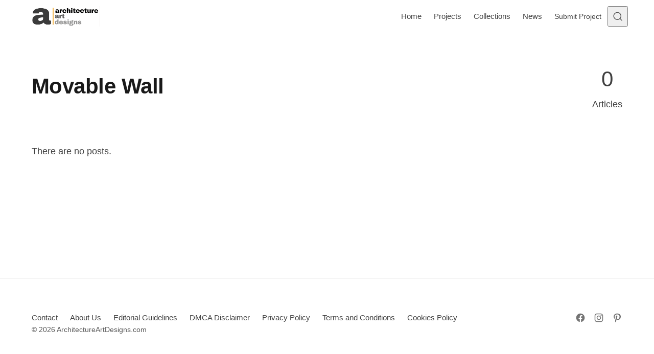

--- FILE ---
content_type: text/css
request_url: https://www.architectureartdesigns.com/wp-content/themes/asona/build/main.css?ver=2.0.1
body_size: 26197
content:
:root{--asona--color--success:rgba(27,243,0,.3);--asona--color--success-contrast:rgba(0,0,0,.85);--asona--color--error:rgba(255,0,0,.1);--asona--color--error-contrast:rgba(0,0,0,.85)}.has-accent-background-color,.sharing-buttons__link,:root,[data-theme],code,kbd,pre,samp,tt,var{--asona--color--link--contrast:var(--asona--color--primary);--asona--color--link--contrast--hover:var(--asona--color--primary);--asona--color--link--base--hover:var(--asona--color--secondary);--asona--color--button--base:var(--asona--color--primary);--asona--color--button--contrast:var(--asona--color--primary-contrast);--asona--color--button--border:var(--asona--color--primary);--asona--color--button--contrast--hover:var(--asona--color--primary);--asona--color--button--border--hover:var(--asona--color--primary)}:root{--asona--color--primary-contrast:#fff}@media(prefers-color-scheme:light){:root[data-accent-color-dark-scheme=light]:not([data-prefers-color-scheme]) [data-theme=dark],:root[data-accent-color-dark-scheme=light][data-has-dark-mode-support] [data-theme=dark-reset],:root[data-accent-color-scheme=light]:not([data-prefers-color-scheme]),:root[data-accent-color-scheme=light][data-has-dark-mode-support][data-prefers-color-scheme=light]{--asona--color--primary-contrast:#000}:root[data-accent-color-contrast=false]:not([data-prefers-color-scheme]),:root[data-accent-color-contrast=false]:not([data-prefers-color-scheme]) .has-accent-background-color:not([data-theme=dark]),:root[data-accent-color-contrast=false]:not([data-prefers-color-scheme]) .sharing-buttons__link:not([data-theme=dark]),:root[data-accent-color-contrast=false]:not([data-prefers-color-scheme]) [data-theme]:not([data-theme=dark]),:root[data-accent-color-contrast=false]:not([data-prefers-color-scheme]) code:not([data-theme=dark]),:root[data-accent-color-contrast=false]:not([data-prefers-color-scheme]) kbd:not([data-theme=dark]),:root[data-accent-color-contrast=false]:not([data-prefers-color-scheme]) pre:not([data-theme=dark]),:root[data-accent-color-contrast=false]:not([data-prefers-color-scheme]) samp:not([data-theme=dark]),:root[data-accent-color-contrast=false]:not([data-prefers-color-scheme]) tt:not([data-theme=dark]),:root[data-accent-color-contrast=false]:not([data-prefers-color-scheme]) var:not([data-theme=dark]),:root[data-accent-color-dark-contrast=false] [data-theme=dark-reset],:root[data-accent-color-dark-contrast=false] [data-theme=dark]{--asona--color--link--contrast:var(--asona--color--contrast-highlight);--asona--color--link--contrast--hover:var(--asona--color--contrast-highlight);--asona--color--button--contrast:var(--asona--color--primary-contrast);--asona--color--button--contrast--hover:var(--asona--color--contrast-highlight);--asona--color--button--border--hover:var(--asona--color--contrast)}}:root[data-accent-color-dark-scheme=light][data-has-dark-mode-support][data-prefers-color-scheme=dark],:root[data-accent-color-scheme=light]:not([data-prefers-color-scheme]){--asona--color--primary-contrast:rgba(0,0,0,.95)}:root[data-accent-color-contrast=false][data-has-dark-mode-support][data-prefers-color-scheme=light],:root[data-accent-color-contrast=false][data-has-dark-mode-support][data-prefers-color-scheme=light] .has-accent-background-color:not([data-theme=dark]),:root[data-accent-color-contrast=false][data-has-dark-mode-support][data-prefers-color-scheme=light] .sharing-buttons__link:not([data-theme=dark]),:root[data-accent-color-contrast=false][data-has-dark-mode-support][data-prefers-color-scheme=light] [data-theme]:not([data-theme=dark]),:root[data-accent-color-contrast=false][data-has-dark-mode-support][data-prefers-color-scheme=light] code:not([data-theme=dark]),:root[data-accent-color-contrast=false][data-has-dark-mode-support][data-prefers-color-scheme=light] kbd:not([data-theme=dark]),:root[data-accent-color-contrast=false][data-has-dark-mode-support][data-prefers-color-scheme=light] pre:not([data-theme=dark]),:root[data-accent-color-contrast=false][data-has-dark-mode-support][data-prefers-color-scheme=light] samp:not([data-theme=dark]),:root[data-accent-color-contrast=false][data-has-dark-mode-support][data-prefers-color-scheme=light] tt:not([data-theme=dark]),:root[data-accent-color-contrast=false][data-has-dark-mode-support][data-prefers-color-scheme=light] var:not([data-theme=dark]),:root[data-accent-color-dark-contrast=false][data-has-dark-mode-support][data-prefers-color-scheme=dark],:root[data-accent-color-dark-contrast=false][data-has-dark-mode-support][data-prefers-color-scheme=dark] .has-accent-background-color,:root[data-accent-color-dark-contrast=false][data-has-dark-mode-support][data-prefers-color-scheme=dark] .sharing-buttons__link,:root[data-accent-color-dark-contrast=false][data-has-dark-mode-support][data-prefers-color-scheme=dark] [data-theme],:root[data-accent-color-dark-contrast=false][data-has-dark-mode-support][data-prefers-color-scheme=dark] code,:root[data-accent-color-dark-contrast=false][data-has-dark-mode-support][data-prefers-color-scheme=dark] kbd,:root[data-accent-color-dark-contrast=false][data-has-dark-mode-support][data-prefers-color-scheme=dark] pre,:root[data-accent-color-dark-contrast=false][data-has-dark-mode-support][data-prefers-color-scheme=dark] samp,:root[data-accent-color-dark-contrast=false][data-has-dark-mode-support][data-prefers-color-scheme=dark] tt,:root[data-accent-color-dark-contrast=false][data-has-dark-mode-support][data-prefers-color-scheme=dark] var{--asona--color--link--contrast:var(--asona--color--contrast-highlight);--asona--color--link--contrast--hover:var(--asona--color--contrast-highlight);--asona--color--button--contrast:var(--asona--color--primary-contrast);--asona--color--button--contrast--hover:var(--asona--color--contrast-highlight);--asona--color--button--border--hover:var(--asona--color--contrast)}@media(prefers-color-scheme:dark){:root[data-accent-color-dark-scheme=dark][data-has-dark-mode-support]:not([data-prefers-color-scheme]){--asona--color--primary-contrast:hsla(0,0%,100%,.95)}:root[data-accent-color-dark-scheme=light][data-has-dark-mode-support]:not([data-prefers-color-scheme]),:root[data-accent-color-dark-scheme=light][data-has-dark-mode-support][data-prefers-color-scheme=light] [data-theme=dark-reset],:root[data-accent-color-scheme=light][data-has-dark-mode-support][data-prefers-color-scheme=light]{--asona--color--primary-contrast:rgba(0,0,0,.95)}:root[data-accent-color-dark-contrast=false][data-has-dark-mode-support]:not([data-prefers-color-scheme]),:root[data-accent-color-dark-contrast=false][data-has-dark-mode-support]:not([data-prefers-color-scheme]) .has-accent-background-color,:root[data-accent-color-dark-contrast=false][data-has-dark-mode-support]:not([data-prefers-color-scheme]) .sharing-buttons__link,:root[data-accent-color-dark-contrast=false][data-has-dark-mode-support]:not([data-prefers-color-scheme]) [data-theme],:root[data-accent-color-dark-contrast=false][data-has-dark-mode-support]:not([data-prefers-color-scheme]) code,:root[data-accent-color-dark-contrast=false][data-has-dark-mode-support]:not([data-prefers-color-scheme]) kbd,:root[data-accent-color-dark-contrast=false][data-has-dark-mode-support]:not([data-prefers-color-scheme]) pre,:root[data-accent-color-dark-contrast=false][data-has-dark-mode-support]:not([data-prefers-color-scheme]) samp,:root[data-accent-color-dark-contrast=false][data-has-dark-mode-support]:not([data-prefers-color-scheme]) tt,:root[data-accent-color-dark-contrast=false][data-has-dark-mode-support]:not([data-prefers-color-scheme]) var,:root[data-accent-color-dark-contrast=false][data-has-dark-mode-support][data-prefers-color-scheme=light] [data-theme=dark-reset]{--asona--color--link--contrast:var(--asona--color--contrast-highlight);--asona--color--link--contrast--hover:var(--asona--color--contrast-highlight);--asona--color--button--contrast:var(--asona--color--primary-contrast);--asona--color--button--contrast--hover:var(--asona--color--contrast-highlight);--asona--color--button--border--hover:var(--asona--color--contrast)}}.has-accent-background-color,:root,:root[data-color-scheme=light],:root[data-color-scheme=light] .comment-form,:root[data-color-scheme=light] [data-theme=reset],:root[data-color-scheme=light] pre.wp-block-verse,:root[data-has-dark-mode-support][data-prefers-color-scheme=dark][data-accent-color-dark-scheme=light] [data-theme=accent],[data-theme=accent]{color-scheme:light;--asona--color--primary:var(--asona--color--accent);--asona--color--secondary:rgba(0,0,0,.03);--asona--color--secondary-contrast:rgba(0,0,0,.75);--asona--color--tertiary:#feffc3;--asona--color--tertiary-contrast:rgba(0,0,0,.9);--asona--color--base:var(--asona--color--background,#fff);--asona--color--contrast:rgba(0,0,0,.75);--asona--color--contrast-highlight:rgba(0,0,0,.9);--asona--color--contrast-dim:rgba(0,0,0,.65);--asona--color--contrast-dimmer:rgba(0,0,0,.55);--asona--color--border:rgba(0,0,0,.12);--asona--color--border-dim:rgba(0,0,0,.06);--asona--color--border-dimmer:rgba(0,0,0,.04);--asona--color--border-highlight:rgba(0,0,0,.3);--asona--color--shadow:rgba(0,0,0,.07);--asona--color--shadow-highlight:rgba(0,0,0,.1);--asona--color--overlay-backdrop:rgba(0,0,0,.6);--asona--color--overlay-image:rgba(0,0,0,.4)}.has-accent-background-color [data-theme=dark],:root [data-theme=dark],:root[data-color-scheme=light] [data-theme=dark],:root[data-color-scheme=light] [data-theme=reset] [data-theme=dark],:root[data-has-dark-mode-support][data-prefers-color-scheme=dark][data-accent-color-dark-scheme=light] [data-theme=accent] [data-theme=dark],[data-theme=accent] [data-theme=dark]{--asona--color--base:var(--asona--dark-mode--color--background,#18171c)}.has-accent-background-color .sharing-buttons__link,.has-accent-background-color [data-theme=highlight],.has-accent-background-color code,.has-accent-background-color kbd,.has-accent-background-color pre,.has-accent-background-color samp,.has-accent-background-color tt,.has-accent-background-color var,:root .sharing-buttons__link,:root [data-theme=highlight],:root code,:root kbd,:root pre,:root samp,:root tt,:root var,:root[data-color-scheme=light] [data-theme=highlight],:root[data-color-scheme=light] [data-theme=reset] [data-theme=highlight],:root[data-has-dark-mode-support][data-prefers-color-scheme=dark][data-accent-color-dark-scheme=light] [data-theme=accent] [data-theme=highlight],[data-theme=accent] .sharing-buttons__link,[data-theme=accent] [data-theme=highlight],[data-theme=accent] code,[data-theme=accent] kbd,[data-theme=accent] pre,[data-theme=accent] samp,[data-theme=accent] tt,[data-theme=accent] var{--asona--color--base:var(--asona--color--secondary)}:root[data-accent-color-scheme=dark] .has-accent-background-color,:root[data-accent-color-scheme=dark] [data-theme=accent],:root[data-color-scheme=dark],:root[data-color-scheme=dark] .comment-form,:root[data-color-scheme=dark] [data-theme=reset],:root[data-color-scheme=dark] pre.wp-block-verse,:root[data-has-dark-mode-support][data-prefers-color-scheme=dark][data-accent-color-dark-scheme=dark] .has-accent-background-color,:root[data-has-dark-mode-support][data-prefers-color-scheme=dark][data-accent-color-dark-scheme=dark] [data-theme=accent],[data-theme=dark]{color-scheme:dark;--asona--color--secondary:hsla(0,0%,100%,.04);--asona--color--secondary-contrast:hsla(0,0%,100%,.9);--asona--color--contrast:hsla(0,0%,100%,.8);--asona--color--contrast-highlight:hsla(0,0%,100%,.95);--asona--color--contrast-dim:hsla(0,0%,100%,.7);--asona--color--contrast-dimmer:hsla(0,0%,100%,.6);--asona--color--border:hsla(0,0%,100%,.1);--asona--color--border-dim:hsla(0,0%,100%,.05);--asona--color--border-dimmer:hsla(0,0%,100%,.03);--asona--color--border-highlight:hsla(0,0%,100%,.2);--asona--color--shadow:rgba(0,0,0,.2);--asona--color--shadow-highlight:rgba(0,0,0,.3)}:root[data-accent-color-scheme=dark] .has-accent-background-color :focus-visible,:root[data-accent-color-scheme=dark] [data-theme=accent] :focus-visible,:root[data-color-scheme=dark] :focus-visible,:root[data-color-scheme=dark] [data-theme=reset] :focus-visible,:root[data-has-dark-mode-support][data-prefers-color-scheme=dark][data-accent-color-dark-scheme=dark] .has-accent-background-color :focus-visible,:root[data-has-dark-mode-support][data-prefers-color-scheme=dark][data-accent-color-dark-scheme=dark] [data-theme=accent] :focus-visible,[data-theme=dark] :focus-visible{outline-color:hsla(0,0%,100%,.7)}:root[data-has-dark-mode-support][data-prefers-color-scheme=dark],:root[data-has-dark-mode-support][data-prefers-color-scheme=dark] .comment-form,:root[data-has-dark-mode-support][data-prefers-color-scheme=dark] [data-theme=reset],:root[data-has-dark-mode-support][data-prefers-color-scheme=dark] pre.wp-block-verse{color-scheme:dark;--asona--color--secondary:hsla(0,0%,100%,.04);--asona--color--secondary-contrast:hsla(0,0%,100%,.9);--asona--color--contrast:hsla(0,0%,100%,.8);--asona--color--contrast-highlight:hsla(0,0%,100%,.95);--asona--color--contrast-dim:hsla(0,0%,100%,.7);--asona--color--contrast-dimmer:hsla(0,0%,100%,.6);--asona--color--border:hsla(0,0%,100%,.1);--asona--color--border-dim:hsla(0,0%,100%,.05);--asona--color--border-dimmer:hsla(0,0%,100%,.03);--asona--color--border-highlight:hsla(0,0%,100%,.2);--asona--color--shadow:rgba(0,0,0,.2);--asona--color--shadow-highlight:rgba(0,0,0,.3);--asona--color--base:var(--asona--dark-mode--color--background,#18171c);--asona--color--primary:var(--asona--dark-mode--color--accent,var(--asona--color--accent))}:root[data-has-dark-mode-support][data-prefers-color-scheme=dark] :focus-visible,:root[data-has-dark-mode-support][data-prefers-color-scheme=dark] [data-theme=reset] :focus-visible{outline-color:hsla(0,0%,100%,.7)}:root[data-has-dark-mode-support][data-prefers-color-scheme=dark] .has-accent-background-color,:root[data-has-dark-mode-support][data-prefers-color-scheme=dark] [data-theme=accent],:root[data-has-dark-mode-support][data-prefers-color-scheme=dark] [data-theme=reset] [data-theme=accent]{--asona--color--base:var(--asona--dark-mode--color--accent,var(--asona--color--accent))}:root[data-has-dark-mode-support][data-prefers-color-scheme=dark] .sharing-buttons__link,:root[data-has-dark-mode-support][data-prefers-color-scheme=dark] [data-theme=dark],:root[data-has-dark-mode-support][data-prefers-color-scheme=dark] [data-theme=highlight],:root[data-has-dark-mode-support][data-prefers-color-scheme=dark] [data-theme=reset] [data-theme=dark],:root[data-has-dark-mode-support][data-prefers-color-scheme=dark] [data-theme=reset] [data-theme=highlight],:root[data-has-dark-mode-support][data-prefers-color-scheme=dark] code,:root[data-has-dark-mode-support][data-prefers-color-scheme=dark] kbd,:root[data-has-dark-mode-support][data-prefers-color-scheme=dark] pre,:root[data-has-dark-mode-support][data-prefers-color-scheme=dark] samp,:root[data-has-dark-mode-support][data-prefers-color-scheme=dark] tt,:root[data-has-dark-mode-support][data-prefers-color-scheme=dark] var{--asona--color--base:var(--asona--color--secondary)}:root[data-color-dark-scheme=light][data-has-dark-mode-support][data-prefers-color-scheme=dark],:root[data-color-dark-scheme=light][data-has-dark-mode-support][data-prefers-color-scheme=dark] .comment-form,:root[data-color-dark-scheme=light][data-has-dark-mode-support][data-prefers-color-scheme=dark] [data-theme=reset],:root[data-color-dark-scheme=light][data-has-dark-mode-support][data-prefers-color-scheme=dark] pre.wp-block-verse{color-scheme:light;--asona--color--primary:var(--asona--color--accent);--asona--color--secondary:rgba(0,0,0,.03);--asona--color--secondary-contrast:rgba(0,0,0,.75);--asona--color--tertiary:#feffc3;--asona--color--tertiary-contrast:rgba(0,0,0,.9);--asona--color--base:var(--asona--color--background,#fff);--asona--color--contrast:rgba(0,0,0,.75);--asona--color--contrast-highlight:rgba(0,0,0,.9);--asona--color--contrast-dim:rgba(0,0,0,.65);--asona--color--contrast-dimmer:rgba(0,0,0,.55);--asona--color--border:rgba(0,0,0,.12);--asona--color--border-dim:rgba(0,0,0,.06);--asona--color--border-dimmer:rgba(0,0,0,.04);--asona--color--border-highlight:rgba(0,0,0,.3);--asona--color--shadow:rgba(0,0,0,.07);--asona--color--shadow-highlight:rgba(0,0,0,.1);--asona--color--overlay-backdrop:rgba(0,0,0,.6);--asona--color--overlay-image:rgba(0,0,0,.4)}:root[data-color-dark-scheme=light][data-has-dark-mode-support][data-prefers-color-scheme=dark] [data-theme=dark],:root[data-color-dark-scheme=light][data-has-dark-mode-support][data-prefers-color-scheme=dark] [data-theme=reset] [data-theme=dark]{--asona--color--base:var(--asona--dark-mode--color--background,#18171c)}:root[data-color-dark-scheme=light][data-has-dark-mode-support][data-prefers-color-scheme=dark] .sharing-buttons__link,:root[data-color-dark-scheme=light][data-has-dark-mode-support][data-prefers-color-scheme=dark] [data-theme=highlight],:root[data-color-dark-scheme=light][data-has-dark-mode-support][data-prefers-color-scheme=dark] [data-theme=reset] [data-theme=highlight],:root[data-color-dark-scheme=light][data-has-dark-mode-support][data-prefers-color-scheme=dark] code,:root[data-color-dark-scheme=light][data-has-dark-mode-support][data-prefers-color-scheme=dark] kbd,:root[data-color-dark-scheme=light][data-has-dark-mode-support][data-prefers-color-scheme=dark] pre,:root[data-color-dark-scheme=light][data-has-dark-mode-support][data-prefers-color-scheme=dark] samp,:root[data-color-dark-scheme=light][data-has-dark-mode-support][data-prefers-color-scheme=dark] tt,:root[data-color-dark-scheme=light][data-has-dark-mode-support][data-prefers-color-scheme=dark] var{--asona--color--base:var(--asona--color--secondary)}:root[data-color-dark-scheme=dark][data-has-dark-mode-support][data-prefers-color-scheme=dark],:root[data-color-dark-scheme=dark][data-has-dark-mode-support][data-prefers-color-scheme=dark] .comment-form,:root[data-color-dark-scheme=dark][data-has-dark-mode-support][data-prefers-color-scheme=dark] [data-theme=reset],:root[data-color-dark-scheme=dark][data-has-dark-mode-support][data-prefers-color-scheme=dark] pre.wp-block-verse{color-scheme:dark;--asona--color--secondary:hsla(0,0%,100%,.04);--asona--color--secondary-contrast:hsla(0,0%,100%,.9);--asona--color--contrast:hsla(0,0%,100%,.8);--asona--color--contrast-highlight:hsla(0,0%,100%,.95);--asona--color--contrast-dim:hsla(0,0%,100%,.7);--asona--color--contrast-dimmer:hsla(0,0%,100%,.6);--asona--color--border:hsla(0,0%,100%,.1);--asona--color--border-dim:hsla(0,0%,100%,.05);--asona--color--border-dimmer:hsla(0,0%,100%,.03);--asona--color--border-highlight:hsla(0,0%,100%,.2);--asona--color--shadow:rgba(0,0,0,.2);--asona--color--shadow-highlight:rgba(0,0,0,.3);--asona--color--base:var(--asona--dark-mode--color--background,#18171c);--asona--color--primary:var(--asona--dark-mode--color--accent,var(--asona--color--accent))}:root[data-color-dark-scheme=dark][data-has-dark-mode-support][data-prefers-color-scheme=dark] :focus-visible,:root[data-color-dark-scheme=dark][data-has-dark-mode-support][data-prefers-color-scheme=dark] [data-theme=reset] :focus-visible{outline-color:hsla(0,0%,100%,.7)}:root[data-color-dark-scheme=dark][data-has-dark-mode-support][data-prefers-color-scheme=dark] .has-accent-background-color,:root[data-color-dark-scheme=dark][data-has-dark-mode-support][data-prefers-color-scheme=dark] [data-theme=accent],:root[data-color-dark-scheme=dark][data-has-dark-mode-support][data-prefers-color-scheme=dark] [data-theme=reset] [data-theme=accent]{--asona--color--base:var(--asona--dark-mode--color--accent,var(--asona--color--accent))}:root[data-color-dark-scheme=dark][data-has-dark-mode-support][data-prefers-color-scheme=dark] .sharing-buttons__link,:root[data-color-dark-scheme=dark][data-has-dark-mode-support][data-prefers-color-scheme=dark] [data-theme=dark],:root[data-color-dark-scheme=dark][data-has-dark-mode-support][data-prefers-color-scheme=dark] [data-theme=highlight],:root[data-color-dark-scheme=dark][data-has-dark-mode-support][data-prefers-color-scheme=dark] [data-theme=reset] [data-theme=dark],:root[data-color-dark-scheme=dark][data-has-dark-mode-support][data-prefers-color-scheme=dark] [data-theme=reset] [data-theme=highlight],:root[data-color-dark-scheme=dark][data-has-dark-mode-support][data-prefers-color-scheme=dark] code,:root[data-color-dark-scheme=dark][data-has-dark-mode-support][data-prefers-color-scheme=dark] kbd,:root[data-color-dark-scheme=dark][data-has-dark-mode-support][data-prefers-color-scheme=dark] pre,:root[data-color-dark-scheme=dark][data-has-dark-mode-support][data-prefers-color-scheme=dark] samp,:root[data-color-dark-scheme=dark][data-has-dark-mode-support][data-prefers-color-scheme=dark] tt,:root[data-color-dark-scheme=dark][data-has-dark-mode-support][data-prefers-color-scheme=dark] var{--asona--color--base:var(--asona--color--secondary)}:root[data-color-dark-scheme][data-has-dark-mode-support][data-prefers-color-scheme=dark],:root[data-color-dark-scheme][data-has-dark-mode-support][data-prefers-color-scheme=dark] .comment-form,:root[data-color-dark-scheme][data-has-dark-mode-support][data-prefers-color-scheme=dark] [data-theme=reset],:root[data-color-dark-scheme][data-has-dark-mode-support][data-prefers-color-scheme=dark] pre.wp-block-verse{--asona--color--base:var(--asona--dark-mode--color--background,#18171c);--asona--color--primary:var(--asona--dark-mode--color--accent,var(--asona--color--accent))}:root[data-color-dark-scheme][data-has-dark-mode-support][data-prefers-color-scheme=dark] .has-accent-background-color,:root[data-color-dark-scheme][data-has-dark-mode-support][data-prefers-color-scheme=dark] [data-theme=accent],:root[data-color-dark-scheme][data-has-dark-mode-support][data-prefers-color-scheme=dark] [data-theme=reset] [data-theme=accent]{--asona--color--base:var(--asona--dark-mode--color--accent,var(--asona--color--accent))}:root[data-color-dark-scheme][data-has-dark-mode-support][data-prefers-color-scheme=dark] .sharing-buttons__link,:root[data-color-dark-scheme][data-has-dark-mode-support][data-prefers-color-scheme=dark] [data-theme=dark],:root[data-color-dark-scheme][data-has-dark-mode-support][data-prefers-color-scheme=dark] [data-theme=highlight],:root[data-color-dark-scheme][data-has-dark-mode-support][data-prefers-color-scheme=dark] [data-theme=reset] [data-theme=dark],:root[data-color-dark-scheme][data-has-dark-mode-support][data-prefers-color-scheme=dark] [data-theme=reset] [data-theme=highlight],:root[data-color-dark-scheme][data-has-dark-mode-support][data-prefers-color-scheme=dark] code,:root[data-color-dark-scheme][data-has-dark-mode-support][data-prefers-color-scheme=dark] kbd,:root[data-color-dark-scheme][data-has-dark-mode-support][data-prefers-color-scheme=dark] pre,:root[data-color-dark-scheme][data-has-dark-mode-support][data-prefers-color-scheme=dark] samp,:root[data-color-dark-scheme][data-has-dark-mode-support][data-prefers-color-scheme=dark] tt,:root[data-color-dark-scheme][data-has-dark-mode-support][data-prefers-color-scheme=dark] var{--asona--color--base:var(--asona--color--secondary)}@media(prefers-color-scheme:dark){:root[data-accent-color-dark-scheme=light] .has-accent-background-color,:root[data-accent-color-dark-scheme=light] [data-theme=accent]{color-scheme:light;--asona--color--primary:var(--asona--color--accent);--asona--color--secondary:rgba(0,0,0,.03);--asona--color--secondary-contrast:rgba(0,0,0,.75);--asona--color--tertiary:#feffc3;--asona--color--tertiary-contrast:rgba(0,0,0,.9);--asona--color--base:var(--asona--color--background,#fff);--asona--color--contrast:rgba(0,0,0,.75);--asona--color--contrast-highlight:rgba(0,0,0,.9);--asona--color--contrast-dim:rgba(0,0,0,.65);--asona--color--contrast-dimmer:rgba(0,0,0,.55);--asona--color--border:rgba(0,0,0,.12);--asona--color--border-dim:rgba(0,0,0,.06);--asona--color--border-dimmer:rgba(0,0,0,.04);--asona--color--border-highlight:rgba(0,0,0,.3);--asona--color--shadow:rgba(0,0,0,.07);--asona--color--shadow-highlight:rgba(0,0,0,.1);--asona--color--overlay-backdrop:rgba(0,0,0,.6);--asona--color--overlay-image:rgba(0,0,0,.4)}:root[data-accent-color-dark-scheme=light] .has-accent-background-color [data-theme=dark],:root[data-accent-color-dark-scheme=light] [data-theme=accent] [data-theme=dark]{--asona--color--base:var(--asona--dark-mode--color--background,#18171c)}:root[data-accent-color-dark-scheme=light] .has-accent-background-color .sharing-buttons__link,:root[data-accent-color-dark-scheme=light] .has-accent-background-color [data-theme=highlight],:root[data-accent-color-dark-scheme=light] .has-accent-background-color code,:root[data-accent-color-dark-scheme=light] .has-accent-background-color kbd,:root[data-accent-color-dark-scheme=light] .has-accent-background-color pre,:root[data-accent-color-dark-scheme=light] .has-accent-background-color samp,:root[data-accent-color-dark-scheme=light] .has-accent-background-color tt,:root[data-accent-color-dark-scheme=light] .has-accent-background-color var,:root[data-accent-color-dark-scheme=light] [data-theme=accent] .sharing-buttons__link,:root[data-accent-color-dark-scheme=light] [data-theme=accent] [data-theme=highlight],:root[data-accent-color-dark-scheme=light] [data-theme=accent] code,:root[data-accent-color-dark-scheme=light] [data-theme=accent] kbd,:root[data-accent-color-dark-scheme=light] [data-theme=accent] pre,:root[data-accent-color-dark-scheme=light] [data-theme=accent] samp,:root[data-accent-color-dark-scheme=light] [data-theme=accent] tt,:root[data-accent-color-dark-scheme=light] [data-theme=accent] var{--asona--color--base:var(--asona--color--secondary)}:root[data-accent-color-dark-scheme=dark] .has-accent-background-color,:root[data-accent-color-dark-scheme=dark] [data-theme=accent]{color-scheme:dark;--asona--color--secondary:hsla(0,0%,100%,.04);--asona--color--secondary-contrast:hsla(0,0%,100%,.9);--asona--color--contrast:hsla(0,0%,100%,.8);--asona--color--contrast-highlight:hsla(0,0%,100%,.95);--asona--color--contrast-dim:hsla(0,0%,100%,.7);--asona--color--contrast-dimmer:hsla(0,0%,100%,.6);--asona--color--border:hsla(0,0%,100%,.1);--asona--color--border-dim:hsla(0,0%,100%,.05);--asona--color--border-dimmer:hsla(0,0%,100%,.03);--asona--color--border-highlight:hsla(0,0%,100%,.2);--asona--color--shadow:rgba(0,0,0,.2);--asona--color--shadow-highlight:rgba(0,0,0,.3)}:root[data-accent-color-dark-scheme=dark] .has-accent-background-color :focus-visible,:root[data-accent-color-dark-scheme=dark] [data-theme=accent] :focus-visible{outline-color:hsla(0,0%,100%,.7)}:root[data-accent-color-scheme=light][data-has-dark-mode-support][data-prefers-color-scheme=light] .has-accent-background-color,:root[data-accent-color-scheme=light][data-has-dark-mode-support][data-prefers-color-scheme=light] [data-theme=accent]{color-scheme:light;--asona--color--primary:var(--asona--color--accent);--asona--color--secondary:rgba(0,0,0,.03);--asona--color--secondary-contrast:rgba(0,0,0,.75);--asona--color--tertiary:#feffc3;--asona--color--tertiary-contrast:rgba(0,0,0,.9);--asona--color--base:var(--asona--color--background,#fff);--asona--color--contrast:rgba(0,0,0,.75);--asona--color--contrast-highlight:rgba(0,0,0,.9);--asona--color--contrast-dim:rgba(0,0,0,.65);--asona--color--contrast-dimmer:rgba(0,0,0,.55);--asona--color--border:rgba(0,0,0,.12);--asona--color--border-dim:rgba(0,0,0,.06);--asona--color--border-dimmer:rgba(0,0,0,.04);--asona--color--border-highlight:rgba(0,0,0,.3);--asona--color--shadow:rgba(0,0,0,.07);--asona--color--shadow-highlight:rgba(0,0,0,.1);--asona--color--overlay-backdrop:rgba(0,0,0,.6);--asona--color--overlay-image:rgba(0,0,0,.4)}:root[data-accent-color-scheme=light][data-has-dark-mode-support][data-prefers-color-scheme=light] .has-accent-background-color [data-theme=dark],:root[data-accent-color-scheme=light][data-has-dark-mode-support][data-prefers-color-scheme=light] [data-theme=accent] [data-theme=dark]{--asona--color--base:var(--asona--dark-mode--color--background,#18171c)}:root[data-accent-color-scheme=light][data-has-dark-mode-support][data-prefers-color-scheme=light] .has-accent-background-color .sharing-buttons__link,:root[data-accent-color-scheme=light][data-has-dark-mode-support][data-prefers-color-scheme=light] .has-accent-background-color [data-theme=highlight],:root[data-accent-color-scheme=light][data-has-dark-mode-support][data-prefers-color-scheme=light] .has-accent-background-color code,:root[data-accent-color-scheme=light][data-has-dark-mode-support][data-prefers-color-scheme=light] .has-accent-background-color kbd,:root[data-accent-color-scheme=light][data-has-dark-mode-support][data-prefers-color-scheme=light] .has-accent-background-color pre,:root[data-accent-color-scheme=light][data-has-dark-mode-support][data-prefers-color-scheme=light] .has-accent-background-color samp,:root[data-accent-color-scheme=light][data-has-dark-mode-support][data-prefers-color-scheme=light] .has-accent-background-color tt,:root[data-accent-color-scheme=light][data-has-dark-mode-support][data-prefers-color-scheme=light] .has-accent-background-color var,:root[data-accent-color-scheme=light][data-has-dark-mode-support][data-prefers-color-scheme=light] [data-theme=accent] .sharing-buttons__link,:root[data-accent-color-scheme=light][data-has-dark-mode-support][data-prefers-color-scheme=light] [data-theme=accent] [data-theme=highlight],:root[data-accent-color-scheme=light][data-has-dark-mode-support][data-prefers-color-scheme=light] [data-theme=accent] code,:root[data-accent-color-scheme=light][data-has-dark-mode-support][data-prefers-color-scheme=light] [data-theme=accent] kbd,:root[data-accent-color-scheme=light][data-has-dark-mode-support][data-prefers-color-scheme=light] [data-theme=accent] pre,:root[data-accent-color-scheme=light][data-has-dark-mode-support][data-prefers-color-scheme=light] [data-theme=accent] samp,:root[data-accent-color-scheme=light][data-has-dark-mode-support][data-prefers-color-scheme=light] [data-theme=accent] tt,:root[data-accent-color-scheme=light][data-has-dark-mode-support][data-prefers-color-scheme=light] [data-theme=accent] var{--asona--color--base:var(--asona--color--secondary)}:root[data-accent-color-scheme=dark][data-has-dark-mode-support][data-prefers-color-scheme=light] .has-accent-background-color,:root[data-accent-color-scheme=dark][data-has-dark-mode-support][data-prefers-color-scheme=light] [data-theme=accent]{color-scheme:dark;--asona--color--secondary:hsla(0,0%,100%,.04);--asona--color--secondary-contrast:hsla(0,0%,100%,.9);--asona--color--contrast:hsla(0,0%,100%,.8);--asona--color--contrast-highlight:hsla(0,0%,100%,.95);--asona--color--contrast-dim:hsla(0,0%,100%,.7);--asona--color--contrast-dimmer:hsla(0,0%,100%,.6);--asona--color--border:hsla(0,0%,100%,.1);--asona--color--border-dim:hsla(0,0%,100%,.05);--asona--color--border-dimmer:hsla(0,0%,100%,.03);--asona--color--border-highlight:hsla(0,0%,100%,.2);--asona--color--shadow:rgba(0,0,0,.2);--asona--color--shadow-highlight:rgba(0,0,0,.3)}:root[data-accent-color-scheme=dark][data-has-dark-mode-support][data-prefers-color-scheme=light] .has-accent-background-color :focus-visible,:root[data-accent-color-scheme=dark][data-has-dark-mode-support][data-prefers-color-scheme=light] [data-theme=accent] :focus-visible{outline-color:hsla(0,0%,100%,.7)}:root[data-color-dark-scheme=light][data-has-dark-mode-support]:not([data-prefers-color-scheme]),:root[data-color-dark-scheme=light][data-has-dark-mode-support]:not([data-prefers-color-scheme]) .comment-form,:root[data-color-dark-scheme=light][data-has-dark-mode-support]:not([data-prefers-color-scheme]) [data-theme=reset],:root[data-color-dark-scheme=light][data-has-dark-mode-support]:not([data-prefers-color-scheme]) pre.wp-block-verse{color-scheme:light;--asona--color--primary:var(--asona--color--accent);--asona--color--secondary:rgba(0,0,0,.03);--asona--color--secondary-contrast:rgba(0,0,0,.75);--asona--color--tertiary:#feffc3;--asona--color--tertiary-contrast:rgba(0,0,0,.9);--asona--color--base:var(--asona--color--background,#fff);--asona--color--contrast:rgba(0,0,0,.75);--asona--color--contrast-highlight:rgba(0,0,0,.9);--asona--color--contrast-dim:rgba(0,0,0,.65);--asona--color--contrast-dimmer:rgba(0,0,0,.55);--asona--color--border:rgba(0,0,0,.12);--asona--color--border-dim:rgba(0,0,0,.06);--asona--color--border-dimmer:rgba(0,0,0,.04);--asona--color--border-highlight:rgba(0,0,0,.3);--asona--color--shadow:rgba(0,0,0,.07);--asona--color--shadow-highlight:rgba(0,0,0,.1);--asona--color--overlay-backdrop:rgba(0,0,0,.6);--asona--color--overlay-image:rgba(0,0,0,.4)}:root[data-color-dark-scheme=light][data-has-dark-mode-support]:not([data-prefers-color-scheme]) [data-theme=dark],:root[data-color-dark-scheme=light][data-has-dark-mode-support]:not([data-prefers-color-scheme]) [data-theme=reset] [data-theme=dark]{--asona--color--base:var(--asona--dark-mode--color--background,#18171c)}:root[data-color-dark-scheme=light][data-has-dark-mode-support]:not([data-prefers-color-scheme]) .sharing-buttons__link,:root[data-color-dark-scheme=light][data-has-dark-mode-support]:not([data-prefers-color-scheme]) [data-theme=highlight],:root[data-color-dark-scheme=light][data-has-dark-mode-support]:not([data-prefers-color-scheme]) [data-theme=reset] [data-theme=highlight],:root[data-color-dark-scheme=light][data-has-dark-mode-support]:not([data-prefers-color-scheme]) code,:root[data-color-dark-scheme=light][data-has-dark-mode-support]:not([data-prefers-color-scheme]) kbd,:root[data-color-dark-scheme=light][data-has-dark-mode-support]:not([data-prefers-color-scheme]) pre,:root[data-color-dark-scheme=light][data-has-dark-mode-support]:not([data-prefers-color-scheme]) samp,:root[data-color-dark-scheme=light][data-has-dark-mode-support]:not([data-prefers-color-scheme]) tt,:root[data-color-dark-scheme=light][data-has-dark-mode-support]:not([data-prefers-color-scheme]) var{--asona--color--base:var(--asona--color--secondary)}:root[data-color-dark-scheme=dark][data-has-dark-mode-support]:not([data-prefers-color-scheme]),:root[data-color-dark-scheme=dark][data-has-dark-mode-support]:not([data-prefers-color-scheme]) .comment-form,:root[data-color-dark-scheme=dark][data-has-dark-mode-support]:not([data-prefers-color-scheme]) [data-theme=reset],:root[data-color-dark-scheme=dark][data-has-dark-mode-support]:not([data-prefers-color-scheme]) pre.wp-block-verse{color-scheme:dark;--asona--color--secondary:hsla(0,0%,100%,.04);--asona--color--secondary-contrast:hsla(0,0%,100%,.9);--asona--color--contrast:hsla(0,0%,100%,.8);--asona--color--contrast-highlight:hsla(0,0%,100%,.95);--asona--color--contrast-dim:hsla(0,0%,100%,.7);--asona--color--contrast-dimmer:hsla(0,0%,100%,.6);--asona--color--border:hsla(0,0%,100%,.1);--asona--color--border-dim:hsla(0,0%,100%,.05);--asona--color--border-dimmer:hsla(0,0%,100%,.03);--asona--color--border-highlight:hsla(0,0%,100%,.2);--asona--color--shadow:rgba(0,0,0,.2);--asona--color--shadow-highlight:rgba(0,0,0,.3);--asona--color--base:var(--asona--dark-mode--color--background,#18171c);--asona--color--primary:var(--asona--dark-mode--color--accent,var(--asona--color--accent))}:root[data-color-dark-scheme=dark][data-has-dark-mode-support]:not([data-prefers-color-scheme]) :focus-visible,:root[data-color-dark-scheme=dark][data-has-dark-mode-support]:not([data-prefers-color-scheme]) [data-theme=reset] :focus-visible{outline-color:hsla(0,0%,100%,.7)}:root[data-color-dark-scheme=dark][data-has-dark-mode-support]:not([data-prefers-color-scheme]) .has-accent-background-color,:root[data-color-dark-scheme=dark][data-has-dark-mode-support]:not([data-prefers-color-scheme]) [data-theme=accent],:root[data-color-dark-scheme=dark][data-has-dark-mode-support]:not([data-prefers-color-scheme]) [data-theme=reset] [data-theme=accent]{--asona--color--base:var(--asona--dark-mode--color--accent,var(--asona--color--accent))}:root[data-color-dark-scheme=dark][data-has-dark-mode-support]:not([data-prefers-color-scheme]) .sharing-buttons__link,:root[data-color-dark-scheme=dark][data-has-dark-mode-support]:not([data-prefers-color-scheme]) [data-theme=dark],:root[data-color-dark-scheme=dark][data-has-dark-mode-support]:not([data-prefers-color-scheme]) [data-theme=highlight],:root[data-color-dark-scheme=dark][data-has-dark-mode-support]:not([data-prefers-color-scheme]) [data-theme=reset] [data-theme=dark],:root[data-color-dark-scheme=dark][data-has-dark-mode-support]:not([data-prefers-color-scheme]) [data-theme=reset] [data-theme=highlight],:root[data-color-dark-scheme=dark][data-has-dark-mode-support]:not([data-prefers-color-scheme]) code,:root[data-color-dark-scheme=dark][data-has-dark-mode-support]:not([data-prefers-color-scheme]) kbd,:root[data-color-dark-scheme=dark][data-has-dark-mode-support]:not([data-prefers-color-scheme]) pre,:root[data-color-dark-scheme=dark][data-has-dark-mode-support]:not([data-prefers-color-scheme]) samp,:root[data-color-dark-scheme=dark][data-has-dark-mode-support]:not([data-prefers-color-scheme]) tt,:root[data-color-dark-scheme=dark][data-has-dark-mode-support]:not([data-prefers-color-scheme]) var{--asona--color--base:var(--asona--color--secondary)}:root[data-color-dark-scheme][data-has-dark-mode-support]:not([data-prefers-color-scheme]),:root[data-color-dark-scheme][data-has-dark-mode-support]:not([data-prefers-color-scheme]) .comment-form,:root[data-color-dark-scheme][data-has-dark-mode-support]:not([data-prefers-color-scheme]) [data-theme=reset],:root[data-color-dark-scheme][data-has-dark-mode-support]:not([data-prefers-color-scheme]) pre.wp-block-verse{--asona--color--base:var(--asona--dark-mode--color--background,#18171c);--asona--color--primary:var(--asona--dark-mode--color--accent,var(--asona--color--accent))}:root[data-color-dark-scheme][data-has-dark-mode-support]:not([data-prefers-color-scheme]) .has-accent-background-color,:root[data-color-dark-scheme][data-has-dark-mode-support]:not([data-prefers-color-scheme]) [data-theme=accent],:root[data-color-dark-scheme][data-has-dark-mode-support]:not([data-prefers-color-scheme]) [data-theme=reset] [data-theme=accent]{--asona--color--base:var(--asona--dark-mode--color--accent,var(--asona--color--accent))}:root[data-color-dark-scheme][data-has-dark-mode-support]:not([data-prefers-color-scheme]) .sharing-buttons__link,:root[data-color-dark-scheme][data-has-dark-mode-support]:not([data-prefers-color-scheme]) [data-theme=dark],:root[data-color-dark-scheme][data-has-dark-mode-support]:not([data-prefers-color-scheme]) [data-theme=highlight],:root[data-color-dark-scheme][data-has-dark-mode-support]:not([data-prefers-color-scheme]) [data-theme=reset] [data-theme=dark],:root[data-color-dark-scheme][data-has-dark-mode-support]:not([data-prefers-color-scheme]) [data-theme=reset] [data-theme=highlight],:root[data-color-dark-scheme][data-has-dark-mode-support]:not([data-prefers-color-scheme]) code,:root[data-color-dark-scheme][data-has-dark-mode-support]:not([data-prefers-color-scheme]) kbd,:root[data-color-dark-scheme][data-has-dark-mode-support]:not([data-prefers-color-scheme]) pre,:root[data-color-dark-scheme][data-has-dark-mode-support]:not([data-prefers-color-scheme]) samp,:root[data-color-dark-scheme][data-has-dark-mode-support]:not([data-prefers-color-scheme]) tt,:root[data-color-dark-scheme][data-has-dark-mode-support]:not([data-prefers-color-scheme]) var{--asona--color--base:var(--asona--color--secondary)}:root[data-has-dark-mode-support][data-prefers-color-scheme=light][data-theme=dark-reset]{background-color:var(--asona--dark-mode--color--background,#18171c)}:root[data-has-dark-mode-support][data-prefers-color-scheme=light] [data-theme=dark-reset]{color-scheme:dark;--asona--color--secondary:hsla(0,0%,100%,.04);--asona--color--secondary-contrast:hsla(0,0%,100%,.9);--asona--color--contrast:hsla(0,0%,100%,.8);--asona--color--contrast-highlight:hsla(0,0%,100%,.95);--asona--color--contrast-dim:hsla(0,0%,100%,.7);--asona--color--contrast-dimmer:hsla(0,0%,100%,.6);--asona--color--border:hsla(0,0%,100%,.1);--asona--color--border-dim:hsla(0,0%,100%,.05);--asona--color--border-dimmer:hsla(0,0%,100%,.03);--asona--color--border-highlight:hsla(0,0%,100%,.2);--asona--color--shadow:rgba(0,0,0,.2);--asona--color--shadow-highlight:rgba(0,0,0,.3);--asona--color--base:var(--asona--dark-mode--color--background,#18171c);--asona--color--primary:var(--asona--dark-mode--color--accent,var(--asona--color--accent))}:root[data-has-dark-mode-support][data-prefers-color-scheme=light] [data-theme=dark-reset] :focus-visible{outline-color:hsla(0,0%,100%,.7)}:root[data-has-dark-mode-support][data-prefers-color-scheme=light] [data-theme=dark-reset] .has-accent-background-color,:root[data-has-dark-mode-support][data-prefers-color-scheme=light] [data-theme=dark-reset] [data-theme=accent]{--asona--color--base:var(--asona--dark-mode--color--accent,var(--asona--color--accent))}:root[data-has-dark-mode-support][data-prefers-color-scheme=light] [data-theme=dark-reset] .sharing-buttons__link,:root[data-has-dark-mode-support][data-prefers-color-scheme=light] [data-theme=dark-reset] [data-theme=dark],:root[data-has-dark-mode-support][data-prefers-color-scheme=light] [data-theme=dark-reset] [data-theme=highlight],:root[data-has-dark-mode-support][data-prefers-color-scheme=light] [data-theme=dark-reset] code,:root[data-has-dark-mode-support][data-prefers-color-scheme=light] [data-theme=dark-reset] kbd,:root[data-has-dark-mode-support][data-prefers-color-scheme=light] [data-theme=dark-reset] pre,:root[data-has-dark-mode-support][data-prefers-color-scheme=light] [data-theme=dark-reset] samp,:root[data-has-dark-mode-support][data-prefers-color-scheme=light] [data-theme=dark-reset] tt,:root[data-has-dark-mode-support][data-prefers-color-scheme=light] [data-theme=dark-reset] var{--asona--color--base:var(--asona--color--secondary)}}@media(prefers-color-scheme:light){:root[data-theme=dark-reset]{background-color:var(--asona--dark-mode--color--background,#18171c)}[data-theme=dark-reset]:where(:not(:root)){color-scheme:dark;--asona--color--secondary:hsla(0,0%,100%,.04);--asona--color--secondary-contrast:hsla(0,0%,100%,.9);--asona--color--contrast:hsla(0,0%,100%,.8);--asona--color--contrast-highlight:hsla(0,0%,100%,.95);--asona--color--contrast-dim:hsla(0,0%,100%,.7);--asona--color--contrast-dimmer:hsla(0,0%,100%,.6);--asona--color--border:hsla(0,0%,100%,.1);--asona--color--border-dim:hsla(0,0%,100%,.05);--asona--color--border-dimmer:hsla(0,0%,100%,.03);--asona--color--border-highlight:hsla(0,0%,100%,.2);--asona--color--shadow:rgba(0,0,0,.2);--asona--color--shadow-highlight:rgba(0,0,0,.3);--asona--color--base:var(--asona--dark-mode--color--background,#18171c);--asona--color--primary:var(--asona--dark-mode--color--accent,var(--asona--color--accent))}[data-theme=dark-reset]:where(:not(:root)) :focus-visible{outline-color:hsla(0,0%,100%,.7)}[data-theme=dark-reset]:where(:not(:root)) .has-accent-background-color,[data-theme=dark-reset]:where(:not(:root)) [data-theme=accent]{--asona--color--base:var(--asona--dark-mode--color--accent,var(--asona--color--accent))}[data-theme=dark-reset]:where(:not(:root)) .sharing-buttons__link,[data-theme=dark-reset]:where(:not(:root)) [data-theme=dark],[data-theme=dark-reset]:where(:not(:root)) [data-theme=highlight],[data-theme=dark-reset]:where(:not(:root)) code,[data-theme=dark-reset]:where(:not(:root)) kbd,[data-theme=dark-reset]:where(:not(:root)) pre,[data-theme=dark-reset]:where(:not(:root)) samp,[data-theme=dark-reset]:where(:not(:root)) tt,[data-theme=dark-reset]:where(:not(:root)) var{--asona--color--base:var(--asona--color--secondary)}}.has-accent-background-color,.sharing-buttons__link,[data-theme],code,kbd,pre,samp,tt,var{background-color:var(--asona--color--base);color:var(--asona--color--contrast)}.has-accent-background-color,[data-theme=accent]{--asona--color--base:var(--asona--color--accent);--asona--color--primary:var(--asona--color--contrast);--asona--color--button--base:var(--asona--color--contrast-highlight)}.has-accent-background-color:is(*,#fake-id-for-specificity),[data-theme=accent]:is(*,#fake-id-for-specificity){--asona--color--button--contrast:hsla(0,0%,100%,.9)}:root[data-has-dark-mode-support][data-accent-color-scheme][data-prefers-color-scheme=light] .has-accent-background-color,:root[data-has-dark-mode-support][data-accent-color-scheme][data-prefers-color-scheme=light] [data-theme=accent]{--asona--color--base:var(--asona--color--accent)}:root[data-has-dark-mode-support][data-accent-color-dark-scheme][data-prefers-color-scheme=dark] .has-accent-background-color,:root[data-has-dark-mode-support][data-accent-color-dark-scheme][data-prefers-color-scheme=dark] [data-theme=accent]{--asona--color--base:var(--asona--dark-mode--color--accent,var(--asona--color--accent))}@media(prefers-color-scheme:light){:root[data-accent-color-dark-scheme=dark][data-prefers-color-scheme=dark] .has-accent-background-color:is(*,#fake-id-for-specificity),:root[data-accent-color-dark-scheme=dark][data-prefers-color-scheme=dark] [data-theme=accent]:is(*,#fake-id-for-specificity),:root[data-accent-color-scheme=dark]:not([data-prefers-color-scheme=dark]) .has-accent-background-color:is(*,#fake-id-for-specificity),:root[data-accent-color-scheme=dark]:not([data-prefers-color-scheme=dark]) [data-theme=accent]:is(*,#fake-id-for-specificity){--asona--color--button--contrast:rgba(0,0,0,.9)}}@media(prefers-color-scheme:dark){:root[data-accent-color-dark-scheme=dark]:not([data-prefers-color-scheme=light]) .has-accent-background-color:is(*,#fake-id-for-specificity),:root[data-accent-color-dark-scheme=dark]:not([data-prefers-color-scheme=light]) [data-theme=accent]:is(*,#fake-id-for-specificity),:root[data-accent-color-scheme=dark][data-prefers-color-scheme=light] .has-accent-background-color:is(*,#fake-id-for-specificity),:root[data-accent-color-scheme=dark][data-prefers-color-scheme=light] [data-theme=accent]:is(*,#fake-id-for-specificity){--asona--color--button--contrast:rgba(0,0,0,.9)}}:root{--asona--size--container:1156px;--asona--size--container-wide:1156px;--asona--size--content:680px;--asona--size--content-wide:958px;--asona--size--header:4rem;--asona--size--logo:2.5rem;--asona--radius--xs:2px;--asona--radius--s:4px;--asona--radius--m:8px;--asona--radius--l:12px;--asona--radius--xl:16px;--asona--radius--2xl:32px;--asona--safe-area--top:env(safe-area-inset-top);--asona--safe-area--right:env(safe-area-inset-right);--asona--safe-area--bottom:env(safe-area-inset-bottom);--asona--safe-area--left:env(safe-area-inset-left);--asona--space--3xs:0.25rem;--asona--space--2xs:0.5rem;--asona--space--xs:0.75rem;--asona--space--s:1rem;--asona--space--m:2rem;--asona--space--l:3rem;--asona--space--xl:4rem;--asona--space--2xl:6rem;--asona--space--3xl:8rem;--asona--space--3xs-xs:clamp(0.25rem,1.3115vw + -0.0697rem,0.75rem);--asona--space--2xs-xs:clamp(0.5rem,0.6557vw + 0.3402rem,0.75rem);--asona--space--3xs-s:clamp(0.25rem,1.9672vw + -0.2295rem,1rem);--asona--space--2xs-s:clamp(0.5rem,1.3115vw + 0.1803rem,1rem);--asona--space--xs-s:clamp(0.75rem,0.6557vw + 0.5902rem,1rem);--asona--space--xs-m:clamp(0.75rem,3.2787vw + -0.0492rem,2rem);--asona--space--s-m:clamp(1rem,2.623vw + 0.3607rem,2rem);--asona--space--s-l:clamp(1rem,5.2459vw + -0.2787rem,3rem);--asona--space--m-l:clamp(2rem,2.623vw + 1.3607rem,3rem);--asona--space--s-xl:clamp(1rem,7.8689vw + -0.918rem,4rem);--asona--space--m-xl:clamp(2rem,5.2459vw + 0.7213rem,4rem);--asona--space--l-xl:clamp(3rem,2.623vw + 2.3607rem,4rem);--asona--space--l-2xl:clamp(3rem,7.8689vw + 1.082rem,6rem);--asona--flow--xs:0.5rem;--asona--flow--s:0.75rem;--asona--flow--m:clamp(1.375rem,0.3279vw + 1.2951rem,1.5rem);--asona--flow--l:clamp(1.75rem,0.6557vw + 1.5902rem,2rem);--asona--flow--xl:clamp(2rem,3.9344vw + 1.041rem,3.5rem);--asona--flow--content:var(--asona--flow--m);--asona--space--site:clamp(1.5rem,3.9344vw + 0.541rem,3rem);--asona--space--site-align-full:clamp(0.5rem,0.6557vw + 0.3402rem,0.75rem);--asona--space--section:var(--asona--space--l-xl);--asona--space--section-first:clamp(1.5rem,1.3115vw + 1.1803rem,2rem);--asona--space--sidebar:clamp(2rem,5.7143vw + -1.5714rem,3rem);--asona--space--column:clamp(1rem,5.7143vw + -2.5714rem,2rem);--asona--space--row:var(--asona--space--m-xl);--asona--space--card:var(--asona--space--s-m);--asona--space--card-small:var(--asona--space--xs-s);--asona--offset--sticky-header:0px;--asona--offset--sticky-element:calc(var(--asona--size--header) + var(--asona--offset--sticky-header) + var(--asona--space--s));--asona--offset--scroll:calc(var(--asona--size--header) + var(--asona--space--s));--asona--offset--scroll-theme:calc(var(--asona--space--section) + var(--asona--space--s) - 1px)}:root:where(:has(body.admin-bar)){--asona--offset--sticky-header:32px}@media(max-width:782px){:root:where(:has(body.admin-bar)){--asona--offset--sticky-header:46px}}@media(max-width:600px){:root:where(:has(body.admin-bar)){--asona--offset--sticky-header:0px}}:root:where([data-scroll-direction=down]){--asona--offset--sticky-element:calc(var(--asona--offset--sticky-header) + var(--asona--space--s))}:root{--asona--font-size--3xs:0.8125rem;--asona--font-size--2xs:0.875rem;--asona--font-size--xs:0.9375rem;--asona--font-size--s:1.0625rem;--asona--font-size--m:1.125rem;--asona--font-size--l:clamp(1.1875rem,0.1639vw + 1.1475rem,1.25rem);--asona--font-size--xl:clamp(1.25rem,0.6557vw + 1.0902rem,1.5rem);--asona--font-size--2xl:clamp(1.375rem,0.9836vw + 1.1352rem,1.75rem);--asona--font-size--3xl:clamp(1.5rem,1.6393vw + 1.1004rem,2.125rem);--asona--font-size--4xl:clamp(1.875rem,1.9672vw + 1.3955rem,2.625rem);--asona--font-size--5xl:clamp(2.375rem,3.6066vw + 1.4959rem,3.75rem);--asona--font-size--6xl:clamp(8rem,26.5574vw + 1.5266rem,18.125rem);--asona--font-size--2xs-xs:clamp(0.875rem,0.1639vw + 0.835rem,0.9375rem);--asona--font-size--2xs-s:clamp(0.875rem,0.3279vw + 0.7951rem,1rem);--asona--font-size--xs-s:clamp(0.9375rem,0.1639vw + 0.8975rem,1rem);--asona--font-size--base-large:var(--asona--font-size--l);--asona--font-size--base-small:var(--asona--font-size--s);--asona--font-size--base:var(--asona--font-size--m);--asona--font-size--h1:var(--asona--font-size--4xl);--asona--font-size--h2:var(--asona--font-size--3xl);--asona--font-size--h3:var(--asona--font-size--2xl);--asona--font-size--h4:var(--asona--font-size--xl);--asona--font-size--h5:var(--asona--font-size--l);--asona--font-size--h6:var(--asona--font-size--base);--asona--line-height--base:1.6;--asona--line-height--base-small:1.6;--asona--line-height--h1:clamp(2.7188rem,2.5082vw + 2.1074rem,3.675rem);--asona--line-height--h2:clamp(2.175rem,2.0984vw + 1.6635rem,2.975rem);--asona--line-height--h3:clamp(2.1313rem,1.2951vw + 1.8156rem,2.625rem);--asona--line-height--h4:clamp(2rem,0.8525vw + 1.7922rem,2.325rem);--asona--line-height--h5:clamp(1.9594rem,0.1066vw + 1.9334rem,2rem);--asona--line-height--h6:px(28.8px,28.8px);--asona--z-index--below:-1;--asona--z-index--default:1;--asona--z-index--foreground:2;--asona--z-index--on-top:1000;--asona--z-index--overlay:2000;--asona--z-index--modal:999999}*,:after,:before{box-sizing:inherit}html{box-sizing:border-box;-webkit-text-size-adjust:100%;-webkit-font-smoothing:antialiased;-moz-osx-font-smoothing:grayscale}html:focus-within{scroll-behavior:smooth}html.js:not([data-dom-content-loaded=true]) *{transition:none}html[data-scroll-disabled]{overscroll-behavior-y:none;scrollbar-gutter:stable}@supports not (scrollbar-gutter:stable){@media(min-width:62.5em){html[data-scroll-disabled]{margin-right:var(--asona--scrollbar-width)}}}html[data-transitions-disabled] *,html[data-transitions-disabled] :after,html[data-transitions-disabled] :before{transition:none!important}body{background-color:var(--asona--color--base);color:var(--asona--color--contrast);margin:0}[id]{scroll-margin-block-start:var(--asona--offset--scroll)}[id].has-accent-background-color,[id].sharing-buttons__link,[id][data-theme],code[id],kbd[id],pre[id],samp[id],tt[id],var[id]{scroll-margin-block-start:var(--asona--offset--scroll-theme)}[id][tabindex]{outline:none}:focus{outline:0}:focus-visible{outline:2px solid var(--asona--color--contrast);outline-offset:2px}::-moz-selection{background-color:var(--asona--color--tertiary);color:var(--asona--color--tertiary-contrast)}::selection{background-color:var(--asona--color--tertiary);color:var(--asona--color--tertiary-contrast)}[disabled]{cursor:default;opacity:.7;pointer-events:none}mark{background-color:var(--asona--color--tertiary);color:var(--asona--color--tertiary-contrast)}abbr,acronym{border-block-end:1px dotted var(--asona--color--border);cursor:help;text-decoration:none}small{font-size:80%}sub,sup{font-size:75%;line-height:0;position:relative;vertical-align:baseline}sub{inset-block-end:-.25em}sup{inset-block-start:-.5em}code,kbd,pre,samp,tt,var{font-family:Courier,monospace;font-size:var(--asona--font-size--xs);padding:var(--asona--space--2xs)}pre{border-radius:var(--asona--radius--m);max-inline-size:min(100% - 2*var(--asona--space--site),var(--asona--size--content));overflow:auto;padding:var(--asona--space--s)}pre code,pre kbd,pre samp,pre tt,pre var{background-color:transparent;padding:0}pre.wp-block-verse{border:1px solid var(--asona--color--border)}pre.wp-block-verse:where(:not(.has-background)){background-color:transparent}address{font-style:normal}:-moz-ui-invalid{box-shadow:none}@media(prefers-reduced-motion:reduce){html:focus-within{scroll-behavior:auto!important}*,:after,:before{animation-duration:.01ms!important;animation-iteration-count:1!important;scroll-behavior:auto!important;transition-duration:.01ms!important}}.wp-block-pullquote,blockquote{--asona--blockquote--border-width:var(--asona--space--2xs);--asona--blockquote--padding:min(var(--asona--space--m),calc(var(--asona--space--site) - var(--asona--blockquote--border-width)));--asona--blockquote--extra-width:calc(min(var(--asona--space--m), var(--asona--space--site)) + var(--asona--blockquote--border-width));--asona--blockquote--width:calc(var(--asona--size--content) + var(--asona--blockquote--extra-width)*2)}blockquote{border-inline-start:var(--asona--blockquote--border-width) solid var(--asona--color--border-dim);border-radius:var(--asona--radius--m);color:var(--asona--color--contrast-highlight);font-family:var(--asona--font-family--headings);font-size:var(--asona--font-size--h4);font-weight:var(--asona--font-weight--headings);line-height:var(--asona--line-height--h4);padding-block-end:var(--asona--space--2xs);padding-block-start:var(--asona--space--2xs);padding-inline-start:var(--asona--blockquote--padding)}blockquote.is-style-large{font-size:var(--asona--font-size--h3);line-height:var(--asona--line-height--h3)}blockquote,blockquote+:where(:not(h1,h2,h3,h4,h5,h6)){--asona--flow--content:var(--asona--flow--l)}blockquote>*{--asona--flow--content:var(--asona--space--xs)}blockquote cite{color:var(--asona--color--contrast-dim);display:block;font-size:var(--asona--font-size--base-small);font-style:normal;font-weight:var(--asona--font-weight--base-bold);margin-block-start:var(--asona--space--2xs)}@media(min-width:64em){.article-sidebar blockquote{padding-inline-start:var(--asona--space--s)}}.wp-block-pullquote{--asona--blockquote--border-width:var(--asona--space--3xs);--asona--blockquote-alt--padding:min(calc(var(--asona--space--site) - var(--asona--space--site-align-full)),calc((var(--asona--blockquote--width) - var(--asona--size--content))/2));border-block-start:var(--asona--blockquote--border-width) solid var(--asona--color--border-dim);border-radius:var(--asona--radius--m);padding-block-end:0;padding-block-start:var(--asona--space--s);text-align:start}.wp-block-pullquote.has-border-color{padding:var(--asona--blockquote--padding)}.wp-block-pullquote.has-background{border:0;padding:calc(var(--asona--blockquote--padding) + var(--asona--blockquote--border-width))}.wp-block-pullquote blockquote{border:0;color:var(--asona--color--primary);padding:0}.article-content>blockquote{max-inline-size:min(var(--asona--blockquote--width),100% - max(0px,var(--asona--space--site) - var(--asona--blockquote--extra-width))*2);padding-inline-end:min(var(--asona--space--site),(var(--asona--blockquote--width) - var(--asona--size--content))/2)}.article-content>.wp-block-pullquote:where(:not(.has-background):not(.has-border-color):not(.alignwide):not(.alignfull)){max-inline-size:var(--asona--size--content)}button:where(:not(.components-button)){background-color:transparent;border:0;color:inherit;cursor:pointer;font-family:inherit;font-size:100%;padding:0;transition:color .2s}.btn,.button:where(:not(.components-button)),.nav-primary__menu-item.menu-button .nav-primary__menu-link,.pagination-load-more__button:where(:not(.components-button)),.wp-block-button__link,.wp-block-file__button,.wp-element-button,[type=reset]:where(:not(.components-button)),[type=submit]:where(:not(.components-button)){align-items:center;-webkit-appearance:button;-moz-appearance:button;appearance:button;background:var(--asona--color--button--base);border:2px solid var(--asona--color--button--border);border-radius:var(--asona--radius--2xl);color:var(--asona--color--button--contrast);cursor:pointer;display:inline-flex;font-family:var(--asona--font-family--elements);font-size:var(--asona--font-size--xs);font-weight:var(--asona--font-weight--elements);inline-size:auto;justify-content:center;line-height:1;min-inline-size:-moz-fit-content;min-inline-size:fit-content;padding-block:var(--asona--space--xs);padding-inline:var(--asona--space--s);transition:opacity .2s,background-color .2s,border-color .2s,color .2s;vertical-align:middle}.btn:hover,.button:where(:not(.components-button)):hover,.nav-primary__menu-item.menu-button .nav-primary__menu-link:hover,.pagination-load-more__button:where(:not(.components-button)):hover,.wp-block-button__link:hover,.wp-block-file__button:hover,.wp-element-button:hover,[type=reset]:where(:not(.components-button)):hover,[type=submit]:where(:not(.components-button)):hover{background-color:transparent;border-color:var(--asona--color--button--border--hover);color:var(--asona--color--button--contrast--hover)}.btn.pagination-load-more__button,.btn[data-btn-variant=ghost],.button:where(:not(.components-button))[data-btn-variant=ghost],.is-style-outline>.wp-block-button__link,.is-style-outline>.wp-block-file__button,.is-style-outline>.wp-element-button,.nav-primary__menu-item.menu-button .nav-primary__menu-link.pagination-load-more__button,.nav-primary__menu-item.menu-button [data-btn-variant=ghost].nav-primary__menu-link,.pagination-load-more__button:where(:not(.components-button)),.wp-block-button__link.is-style-outline,.wp-block-button__link.pagination-load-more__button,.wp-block-button__link[data-btn-variant=ghost],.wp-block-file__button.is-style-outline,.wp-block-file__button.pagination-load-more__button,.wp-block-file__button[data-btn-variant=ghost],.wp-element-button.is-style-outline,.wp-element-button.pagination-load-more__button,.wp-element-button[data-btn-variant=ghost],[type=reset]:where(:not(.components-button))[data-btn-variant=ghost],[type=submit]:where(:not(.components-button))[data-btn-variant=ghost]{background-color:transparent;border-color:var(--asona--color--border);border-width:1px;color:var(--asona--color--contrast);padding-block:calc(1px + var(--asona--space--xs));padding-inline:calc(1px + var(--asona--space--s))}.btn.pagination-load-more__button:hover,.btn[data-btn-variant=ghost]:hover,.button:where(:not(.components-button))[data-btn-variant=ghost]:hover,.is-style-outline>.wp-block-button__link:hover,.is-style-outline>.wp-block-file__button:hover,.is-style-outline>.wp-element-button:hover,.nav-primary__menu-item.menu-button .nav-primary__menu-link.pagination-load-more__button:hover,.nav-primary__menu-item.menu-button [data-btn-variant=ghost].nav-primary__menu-link:hover,.pagination-load-more__button:where(:not(.components-button)):hover,.wp-block-button__link.is-style-outline:hover,.wp-block-button__link.pagination-load-more__button:hover,.wp-block-button__link[data-btn-variant=ghost]:hover,.wp-block-file__button.is-style-outline:hover,.wp-block-file__button.pagination-load-more__button:hover,.wp-block-file__button[data-btn-variant=ghost]:hover,.wp-element-button.is-style-outline:hover,.wp-element-button.pagination-load-more__button:hover,.wp-element-button[data-btn-variant=ghost]:hover,[type=reset]:where(:not(.components-button))[data-btn-variant=ghost]:hover,[type=submit]:where(:not(.components-button))[data-btn-variant=ghost]:hover{border-color:var(--asona--color--border-highlight);color:var(--asona--color--contrast)}.is-style-squared>.wp-block-button__link,.is-style-squared>.wp-block-file__button,.is-style-squared>.wp-element-button,.wp-block-button__link.is-style-squared,.wp-block-file__button.is-style-squared,.wp-element-button.is-style-squared{border-radius:0}.wp-block-button__link.has-background,.wp-block-file__button.has-background,.wp-element-button.has-background{border:0;padding-block:calc(2px + var(--asona--space--xs));padding-inline:calc(2px + var(--asona--space--s))}details{background:transparent;border:1px solid var(--asona--color--border);border-radius:var(--asona--radius--s)}details summary{align-items:center;border-block-end:1px solid transparent;color:var(--asona--color--contrast-highlight);cursor:pointer;display:flex;font-family:var(--asona--font-family--headings);font-size:var(--asona--font-size--h6);font-weight:var(--asona--font-weight--headings);gap:1rem;justify-content:space-between;line-height:1.5;padding:var(--asona--space--card-small);position:relative}details>:where(:not(summary)){--asona--flow--content:var(--asona--flow--s);padding-inline-end:var(--asona--space--card-small);padding-inline-start:var(--asona--space--card-small)}details+details{--asona--flow--content:0.5rem}details summary::-webkit-details-marker{display:none}details summary:after{block-size:.375rem;border-block-end-width:0;border-block-start-width:1px;border-color:var(--asona--color--contrast-dim);border-inline-end-width:1px;border-inline-start-width:0;border-style:solid;content:"";display:block;inline-size:.375rem;transform:rotate(135deg);transition:transform .3s}details.has-text-color summary:after{border-color:currentcolor}details[open] summary{border-color:var(--asona--color--border)}details[open] summary:after{transform:rotate(-45deg)}details summary+*{margin-block-start:var(--asona--space--card-small)}details>:last-child{margin-block-end:var(--asona--space--card-small)}fieldset{border:0;padding:0}fieldset legend{margin-block-end:var(--asona--flow--s)}fieldset legend+*{margin-block-start:0}legend{color:var(--asona--color--contrast-highlight);font-family:var(--asona--font-family--headings);font-size:var(--asona--font-size--h5);font-weight:var(--asona--font-weight--headings);line-height:1.6;padding:0}label{color:var(--asona--color--contrast-dim);display:inline-block;font-family:var(--asona--font-family--elements);font-size:var(--asona--font-size--2xs);font-weight:var(--asona--font-weight--elements);line-height:1.5;margin-block-end:var(--asona--space--3xs)}input,select,textarea{background-color:var(--asona--color--base);border:1.5px solid var(--asona--color--border);border-radius:var(--asona--radius--s);color:var(--asona--color--contrast);font-family:inherit;font-size:1rem;line-height:1.6;margin:0;padding-block:var(--asona--space--xs);padding-inline:var(--asona--space--xs);transition:border-color .2s;width:100%}input::-moz-placeholder,select::-moz-placeholder,textarea::-moz-placeholder{color:var(--asona--color--contrast-dimmer)}input::placeholder,select::placeholder,textarea::placeholder{color:var(--asona--color--contrast-dimmer)}input:where(:not([type=submit])):focus-visible,select:where(:not([type=submit])):focus-visible,textarea:where(:not([type=submit])):focus-visible{border-color:var(--asona--color--border-highlight);outline:0}select{-webkit-appearance:none;-moz-appearance:none;appearance:none;background-image:url("data:image/svg+xml;charset=utf-8,<svg xmlns=\"http://www.w3.org/2000/svg\" fill=\"rgba%280,0,0,0.6%29\" viewBox=\"0 0 512 512\"><path d=\"M233.4 406.6c12.5 12.5 32.8 12.5 45.3 0l192-192c12.5-12.5 12.5-32.8 0-45.3s-32.8-12.5-45.3 0L256 338.7 86.6 169.4c-12.5-12.5-32.8-12.5-45.3 0s-12.5 32.8 0 45.3l192 192z\"/></svg>");background-position:calc(100% - 1rem);background-repeat:no-repeat;background-size:.75rem;padding-right:2.5rem}[dir=rtl] select{background-position:1rem}:root[data-has-dark-mode-support][data-color-scheme=dark] select,:root[data-has-dark-mode-support][data-prefers-color-scheme=dark] select{background-image:url("data:image/svg+xml;charset=utf-8,<svg xmlns=\"http://www.w3.org/2000/svg\" fill=\"rgba%28255,255,255,0.6%29\" viewBox=\"0 0 512 512\"><path d=\"M233.4 406.6c12.5 12.5 32.8 12.5 45.3 0l192-192c12.5-12.5 12.5-32.8 0-45.3s-32.8-12.5-45.3 0L256 338.7 86.6 169.4c-12.5-12.5-32.8-12.5-45.3 0s-12.5 32.8 0 45.3l192 192z\"/></svg>")}@media(prefers-color-scheme:dark){:root[data-has-dark-mode-support]:not([data-prefers-color-scheme]) select{background-image:url("data:image/svg+xml;charset=utf-8,<svg xmlns=\"http://www.w3.org/2000/svg\" fill=\"rgba%28255,255,255,0.6%29\" viewBox=\"0 0 512 512\"><path d=\"M233.4 406.6c12.5 12.5 32.8 12.5 45.3 0l192-192c12.5-12.5 12.5-32.8 0-45.3s-32.8-12.5-45.3 0L256 338.7 86.6 169.4c-12.5-12.5-32.8-12.5-45.3 0s-12.5 32.8 0 45.3l192 192z\"/></svg>")}}input[type=checkbox],input[type=radio]{align-items:center;-webkit-appearance:none;-moz-appearance:none;appearance:none;border-radius:var(--asona--radius--xs);display:inline-flex;height:1.25rem;justify-content:center;line-height:0;margin:-.175rem .25rem 0 0;padding:0;position:relative;vertical-align:middle;width:1.25rem}input[type=checkbox]+label,input[type=radio]+label{margin-block-end:0}input[type=checkbox]:checked:before{border:solid var(--asona--color--primary);border-width:0 2px 2px 0;content:"";height:.625rem;margin-top:-.125rem;transform:rotate(45deg);width:.3125rem}input[type=radio]{border-radius:100%}input[type=radio]:checked:before{background-color:var(--asona--color--primary);border-radius:50%;content:"";display:block;height:.375rem;width:.375rem}input[type=color]{padding:0}::-webkit-inner-spin-button,::-webkit-outer-spin-button{height:auto}[type=search]{-webkit-appearance:textfield;-moz-appearance:textfield;appearance:textfield}::-webkit-search-decoration{-webkit-appearance:none;appearance:none}::-webkit-file-upload-button{-webkit-appearance:button;appearance:button;font:inherit}a{color:inherit;text-decoration:none;transition:color .2s}a:hover{color:var(--asona--color--link--contrast--hover)}a.wp-block-read-more,a:where(:not([class])){border-block-end:2px solid var(--asona--color--border-dim);color:var(--asona--color--link--contrast);font-weight:var(--asona--font-weight--base-bold);transition:color .2s,background-color .2s,border-color .2s}blockquote a.wp-block-read-more,blockquote a:where(:not([class])),h1 a.wp-block-read-more,h1 a:where(:not([class])),h2 a.wp-block-read-more,h2 a:where(:not([class])),h3 a.wp-block-read-more,h3 a:where(:not([class])),h4 a.wp-block-read-more,h4 a:where(:not([class])){padding-block-end:.075em}a.wp-block-read-more strong,a:where(:not([class])) strong{color:inherit}a.wp-block-read-more:hover,a:where(:not([class])):hover{background-color:var(--asona--color--link--base--hover);color:var(--asona--color--link--contrast--hover)}figcaption a.wp-block-read-more,figcaption a:where(:not([class])),input[type=checkbox]+label a.wp-block-read-more,input[type=checkbox]+label a:where(:not([class])),input[type=radio]+label a.wp-block-read-more,input[type=radio]+label a:where(:not([class])),sup a.wp-block-read-more,sup a:where(:not([class])),table a.wp-block-read-more,table a:where(:not([class])){border-block-end-width:1px}@media(min-width:64em){.article-sidebar a.wp-block-read-more,.article-sidebar a:where(:not([class])){border-block-end-width:1px}}ol,ul{padding-inline-start:var(--asona--space--m)}ol li,ul li{margin-block-end:.5em;margin-block-start:.5em}ol li::marker,ul li::marker{color:var(--asona--color--contrast-dimmer);font-weight:var(--asona--font-weight--base-bold)}li:last-of-type>ol,li:last-of-type>ul{margin-block-end:0}ol ol,ol ul,ul ol,ul ul{margin:0}ol.has-background,ul.has-background{border-radius:var(--asona--radius--m);padding-block:var(--asona--space--s-m);padding-inline-end:var(--asona--space--s-m);padding-inline-start:calc(var(--asona--space--s-m)*2)}@media(min-width:64em){.article-sidebar ol.has-background,.article-sidebar ul.has-background{padding-block:var(--asona--space--s);padding-inline-end:var(--asona--space--s);padding-inline-start:calc(var(--asona--space--s)*2)}}dt{font-weight:var(--asona--font-weight--base-bold)}*+dt{margin-block-start:var(--asona--flow--content)}dd{margin:0}iframe,img,picture,video{display:block;max-inline-size:100%}img,picture,video{block-size:auto}audio{display:block;max-inline-size:100%}@media(prefers-reduced-motion:no-preference){html:not(.no-js) img[onload]{opacity:1;transition:opacity .2s;will-change:opacity,transform}html:not(.no-js) img[loading=lazy][onload]{transform:scale(1.07);transition:opacity .3s,transform .5s}html:not(.no-js) img[data-loaded=true][onload]{opacity:1;transform:none}}.gallery-caption,.wp-caption-text,figcaption{color:var(--asona--color--contrast-dim);font-size:var(--asona--font-size--xs);inline-size:100%;margin-inline:auto;max-inline-size:var(--asona--size--content);padding-block-start:var(--asona--space--2xs);text-align:start}.gallery-caption img,.wp-caption-text img,figcaption img{display:inline}.alignfull>.gallery-caption,.alignfull>.wp-caption-text,.alignfull>figcaption,.alignwide>.gallery-caption,.alignwide>.wp-caption-text,.alignwide>figcaption,[data-align=full]>.gallery-caption,[data-align=full]>.wp-caption-text,[data-align=full]>figcaption,[data-align=wide]>.gallery-caption,[data-align=wide]>.wp-caption-text,[data-align=wide]>figcaption{max-inline-size:calc(var(--asona--size--content) + (var(--asona--space--site) - var(--asona--space--site-align-full))*2);padding-inline:calc(var(--asona--space--site) - var(--asona--space--site-align-full))}hr{background:var(--asona--color--border);block-size:1px;border:0;clear:both;margin-inline:auto;overflow:visible;position:relative}hr:not(.is-style-wide){max-inline-size:7.5rem}hr.is-style-dots{block-size:auto}hr.is-style-dots,hr.is-style-dots:after,hr.is-style-dots:before{background-color:var(--asona--color--contrast-dimmer);block-size:.3125rem;border-radius:50%;inline-size:.3125rem}hr.is-style-dots:after,hr.is-style-dots:before{content:"";display:block;inset-block-start:0;position:absolute}hr.is-style-dots:before{inset-inline-end:calc(100% + 1.3125rem)}hr.is-style-dots:after{inset-inline-start:calc(100% + 1.3125rem)}*+hr,hr+:where(:not(h1,h2,h3,h4,h5,h6)){--asona--flow--content:var(--asona--flow--xl)!important}table{border-collapse:collapse;border-radius:var(--asona--radius--s);border-spacing:0;font-size:var(--asona--font-size--xs);inline-size:100%;line-height:1.6;text-indent:0}table.has-fixed-layout{inline-size:auto;min-inline-size:100%;table-layout:fixed}table td,table th{border-block-end:0;border-block-start:1px solid var(--asona--color--border-dim);border-inline:0;padding-block:var(--asona--space--2xs);padding-inline:var(--asona--space--xs)}table td>:last-child{margin-bottom:0}table caption,table td,table th{font-weight:inherit;text-align:start}table th{font-weight:var(--asona--font-weight--base-bold)}table thead{border-block-end:2px solid var(--asona--color--border-highlight)}table thead th{font-size:var(--asona--font-size--s)}table thead td,table thead th{border-block-start:0;vertical-align:bottom}table tbody td,table tbody th{vertical-align:top}table tfoot{border-block-start:1px solid var(--asona--color--border)}table tbody tr:first-child td,table tbody tr:first-child th{border:0}:where(:not(.is-style-stripes))>table tr>td:first-child,:where(:not(.is-style-stripes))>table tr>th:first-child{padding-inline-start:0}:where(:not(.is-style-stripes))>table tr>td:last-child,:where(:not(.is-style-stripes))>table tr>th:last-child{padding-inline-end:0}.is-style-stripes table tbody tr:nth-child(odd){background-color:var(--asona--color--secondary)}body{font-family:var(--asona--font-family--base);font-size:var(--asona--font-size--base);font-weight:var(--asona--font-weight--base);line-height:var(--asona--line-height--base);word-wrap:break-word}address,details>:where(:not(summary)){font-size:var(--asona--font-size--base-small);line-height:var(--asona--line-height--base-small)}.comment-author .fn,.h1,.h2,.h3,.h4,.h5,.h6,h1,h2,h3,h4,h5,h6{color:var(--asona--color--contrast-highlight);font-family:var(--asona--font-family--headings);font-weight:var(--asona--font-weight--headings);letter-spacing:var(--asona--letter-spacing--headings);margin:0}*+.h1,*+.h2,*+.h3,*+.h4,*+.h5,*+.h6,*+h1,*+h2,*+h3,*+h4,*+h5,*+h6,.comment-author *+.fn{margin-block-start:var(--asona--flow--content)}.comment-author :where(:not(h1):not(h2):not(h3):not(h4):not(h5):not(h6):not(.h1):not(.h2):not(.h3):not(.h4):not(.h5):not(.h6))+.fn,:where(:not(h1):not(h2):not(h3):not(h4):not(h5):not(h6):not(.h1):not(.h2):not(.h3):not(.h4):not(.h5):not(.h6))+.h1,:where(:not(h1):not(h2):not(h3):not(h4):not(h5):not(h6):not(.h1):not(.h2):not(.h3):not(.h4):not(.h5):not(.h6))+.h2,:where(:not(h1):not(h2):not(h3):not(h4):not(h5):not(h6):not(.h1):not(.h2):not(.h3):not(.h4):not(.h5):not(.h6))+.h3,:where(:not(h1):not(h2):not(h3):not(h4):not(h5):not(h6):not(.h1):not(.h2):not(.h3):not(.h4):not(.h5):not(.h6))+.h4,:where(:not(h1):not(h2):not(h3):not(h4):not(h5):not(h6):not(.h1):not(.h2):not(.h3):not(.h4):not(.h5):not(.h6))+.h5,:where(:not(h1):not(h2):not(h3):not(h4):not(h5):not(h6):not(.h1):not(.h2):not(.h3):not(.h4):not(.h5):not(.h6))+.h6,:where(:not(h1):not(h2):not(h3):not(h4):not(h5):not(h6):not(.h1):not(.h2):not(.h3):not(.h4):not(.h5):not(.h6))+h1,:where(:not(h1):not(h2):not(h3):not(h4):not(h5):not(h6):not(.h1):not(.h2):not(.h3):not(.h4):not(.h5):not(.h6))+h2,:where(:not(h1):not(h2):not(h3):not(h4):not(h5):not(h6):not(.h1):not(.h2):not(.h3):not(.h4):not(.h5):not(.h6))+h3,:where(:not(h1):not(h2):not(h3):not(h4):not(h5):not(h6):not(.h1):not(.h2):not(.h3):not(.h4):not(.h5):not(.h6))+h4,:where(:not(h1):not(h2):not(h3):not(h4):not(h5):not(h6):not(.h1):not(.h2):not(.h3):not(.h4):not(.h5):not(.h6))+h5,:where(:not(h1):not(h2):not(h3):not(h4):not(h5):not(h6):not(.h1):not(.h2):not(.h3):not(.h4):not(.h5):not(.h6))+h6{--asona--flow--content:var(--asona--flow--xl)}.comment-author .fn em,.h1 em,.h2 em,.h3 em,.h4 em,.h5 em,.h6 em,h1 em,h2 em,h3 em,h4 em,h5 em,h6 em{font-family:inherit;font-weight:inherit}.comment-author .has-background.fn,.has-background.h1,.has-background.h2,.has-background.h3,.has-background.h4,.has-background.h5,.has-background.h6,h1.has-background,h2.has-background,h3.has-background,h4.has-background,h5.has-background,h6.has-background{border-radius:var(--asona--radius--m);padding-block:var(--asona--space--s);padding-inline:var(--asona--space--s-m)}@media(min-width:64em){.article-sidebar .comment-author .has-background.fn,.article-sidebar .has-background.h1,.article-sidebar .has-background.h2,.article-sidebar .has-background.h3,.article-sidebar .has-background.h4,.article-sidebar .has-background.h5,.article-sidebar .has-background.h6,.article-sidebar h1.has-background,.article-sidebar h2.has-background,.article-sidebar h3.has-background,.article-sidebar h4.has-background,.article-sidebar h5.has-background,.article-sidebar h6.has-background,.comment-author .article-sidebar .has-background.fn{padding-block:var(--asona--space--s);padding-inline:var(--asona--space--s)}}.h1,h1{font-size:var(--asona--font-size--h1);line-height:var(--asona--line-height--h1)}.h2,h2{font-size:var(--asona--font-size--h2);line-height:var(--asona--line-height--h2)}.h3,h3{font-size:var(--asona--font-size--h3);line-height:var(--asona--line-height--h3)}.h4,h4{font-size:var(--asona--font-size--h4);line-height:var(--asona--line-height--h4)}.h5,h5{font-size:var(--asona--font-size--h5);line-height:var(--asona--line-height--h5)}.comment-author .fn,.h6,h6{font-size:var(--asona--font-size--h6);line-height:var(--asona--line-height--h6)}p.has-background{border-radius:var(--asona--radius--m);padding-block:var(--asona--space--s);padding-inline:var(--asona--space--s-m)}@media(min-width:64em){.article-sidebar p.has-background{padding-block:var(--asona--space--s);padding-inline:var(--asona--space--s)}}strong{font-weight:var(--asona--font-weight--base-bold)}address,aside,audio,blockquote,details,dl,fieldset,figure,form,hr,ol,p,pre,table,ul,video{margin:0}*+address,*+aside,*+audio,*+blockquote,*+details,*+dl,*+fieldset,*+figure,*+form,*+hr,*+ol,*+p,*+pre,*+table,*+ul,*+video{margin-block-start:var(--asona--flow--content)}.article-content .alignfull,.article-content .alignfull+:where(:not(h1,h2,h3,h4,h5,h6)),.article-content .alignwide,.article-content .alignwide+:where(:not(h1,h2,h3,h4,h5,h6)),.article-content .wp-block-group-is-layout-constrained .alignfull,.article-content .wp-block-group-is-layout-constrained .alignfull+:where(:not(h1,h2,h3,h4,h5,h6)),.article-content .wp-block-group-is-layout-constrained .alignwide,.article-content .wp-block-group-is-layout-constrained .alignwide+:where(:not(h1,h2,h3,h4,h5,h6)){--asona--flow--content:var(--asona--flow--l)}.article-content .alignfull *,.article-content .alignwide *,.article-content .wp-block-group-is-layout-constrained .alignfull *,.article-content .wp-block-group-is-layout-constrained .alignwide *{--asona--flow--content:var(--asona--flow--m)}.article-content .alignwide,.article-content .wp-block-group-is-layout-constrained .alignwide{max-inline-size:min(100% - 2*var(--asona--space--site-align-full),var(--asona--size--content-wide))}.article-content .alignfull,.article-content .wp-block-group-is-layout-constrained .alignfull{max-inline-size:min(100% - 2*var(--asona--space--site-align-full),var(--asona--size--container-wide));position:relative;z-index:2}.article-content .wp-block-group-is-layout-constrained>* .alignleft,.article-content .wp-block-group-is-layout-constrained>*>.alignright,.article-content .wp-block-group-is-layout-constrained>.alignleft,.article-content .wp-block-group-is-layout-constrained>.alignright,.article-content>* .alignleft,.article-content>*>.alignright,.article-content>.alignleft,.article-content>.alignright{float:none;margin-inline:auto}@media(min-width:37.5em){.article-content .wp-block-group-is-layout-constrained>* .alignleft,.article-content .wp-block-group-is-layout-constrained>*>.alignright,.article-content .wp-block-group-is-layout-constrained>.alignleft,.article-content .wp-block-group-is-layout-constrained>.alignright,.article-content>* .alignleft,.article-content>*>.alignright,.article-content>.alignleft,.article-content>.alignright{margin-block-end:var(--asona--flow--content);margin-block-start:var(--asona--space--3xs);max-inline-size:min(100%,var(--asona--size--content)/2);min-inline-size:min(100%,9.375rem)}.article-content .wp-block-group-is-layout-constrained>* .alignleft,.article-content .wp-block-group-is-layout-constrained>.alignleft,.article-content>* .alignleft,.article-content>.alignleft{float:left;margin-inline-end:var(--asona--space--s-m)}.article-content .wp-block-group-is-layout-constrained>* [dir=rtl] .alignleft,.article-content [dir=rtl] .wp-block-group-is-layout-constrained>.alignleft,.article-content>* [dir=rtl] .alignleft,[dir=rtl] .article-content .wp-block-group-is-layout-constrained>* .alignleft,[dir=rtl] .article-content .wp-block-group-is-layout-constrained>.alignleft,[dir=rtl] .article-content>* .alignleft,[dir=rtl] .article-content>.alignleft{float:right}.article-content .wp-block-group-is-layout-constrained>*>.alignright,.article-content .wp-block-group-is-layout-constrained>.alignright,.article-content>*>.alignright,.article-content>.alignright{float:right;margin-inline-end:0;margin-inline-start:var(--asona--space--s-m)}.article-content [dir=rtl] .wp-block-group-is-layout-constrained>*>.alignright,.article-content [dir=rtl] .wp-block-group-is-layout-constrained>.alignright,[dir=rtl] .article-content .wp-block-group-is-layout-constrained>*>.alignright,[dir=rtl] .article-content .wp-block-group-is-layout-constrained>.alignright,[dir=rtl] .article-content>*>.alignright,[dir=rtl] .article-content>.alignright{float:left}.article-content .wp-block-group-is-layout-constrained>.alignleft,.article-content .wp-block-group-is-layout-constrained>.alignright,.article-content>.alignleft,.article-content>.alignright{margin-block-start:var(--asona--flow--content)}.article-content .wp-block-group-is-layout-constrained>.alignleft,.article-content>.alignleft{margin-inline-start:max(var(--asona--space--site-align-full),.5*(100% - min(100% - var(--asona--space--site-align-full),var(--asona--size--content-wide))))}.article-content .wp-block-group-is-layout-constrained>.alignright,.article-content>.alignright{margin-inline-end:max(var(--asona--space--site-align-full),.5*(100% - min(100% - var(--asona--space--site-align-full),var(--asona--size--content-wide))))}}.article-content .aligncenter,.article-content .wp-block-group-is-layout-constrained .aligncenter{clear:both;margin-inline:auto}:where(.has-border-color){border-style:solid}:where([style*=border-top-color]),:where([style*=border-top-width]){border-block-start-style:solid}:where([style*=border-right-color]),:where([style*=border-right-width]){border-inline-end-style:solid}:where([style*=border-bottom-color]),:where([style*=border-bottom-width]){border-block-end-style:solid}:where([style*=border-left-color]),:where([style*=border-left-width]){border-inline-start-style:solid}[data-canvas-grid]{--asona--canvas--container-max-width:calc((var(--asona--size--container) - var(--asona--size--content-wide))/2);--asona--canvas--wide-max-width:calc((var(--asona--size--content-wide) - var(--asona--size--content))/2);--asona--canvas--wide-calc:max(0px,calc(100% - var(--asona--size--content) - var(--asona--canvas--wide-max-width) - var(--asona--space--site)*2));--asona--canvas--container-calc:max(0px,calc(50% - var(--asona--size--content)/2 - var(--asona--space--site)*2/2));display:grid;grid-template-columns:[start] var(--asona--space--site-align-full) [full-start] minmax(calc(var(--asona--space--site) - var(--asona--space--site-align-full)),1fr) [container-start] minmax(0,var(--asona--canvas--container-max-width)) [wide-start] minmax(min(var(--asona--canvas--wide-max-width),max(var(--asona--canvas--wide-calc),var(--asona--canvas--container-calc))),var(--asona--canvas--wide-max-width)) [content-start] min(var(--asona--size--content),100% - var(--asona--space--site)*2) [content-end] minmax(min(var(--asona--canvas--wide-max-width),max(var(--asona--canvas--wide-calc),var(--asona--canvas--container-calc))),var(--asona--canvas--wide-max-width)) [wide-end] minmax(0,var(--asona--canvas--container-max-width)) [container-end] minmax(calc(var(--asona--space--site) - var(--asona--space--site-align-full)),1fr) [full-end] var(--asona--space--site-align-full) [end];grid-template-rows:auto}[data-canvas-grid]>*{grid-column:content-start/content-end}[data-canvas-grid=start]>*{grid-column:start/end}[data-canvas-grid=full]>*{grid-column:full}[data-canvas-grid=container]>*{grid-column:container}[data-canvas-grid=wide]>*{grid-column:wide}[data-canvas-grid=content]>*{grid-column:content}[data-canvas-grid-self=start]{grid-column:start/end}[data-canvas-grid-self=full]{grid-column:full}[data-canvas-grid-self=container]{grid-column:container}[data-canvas-grid-self=wide]{grid-column:wide}[data-canvas-grid-self=content]{grid-column:content}.has-text-color ::marker,.has-text-color a:where(:not(.wp-element-button)),.has-text-color blockquote,.has-text-color cite,.has-text-color h1,.has-text-color h2,.has-text-color h3,.has-text-color h4,.has-text-color h5,.has-text-color h6,.has-text-color p,.has-text-color summary,.has-text-color time{color:inherit}.has-accent-color{color:var(--asona--color--primary)}.container{margin-inline-end:auto;margin-inline-start:auto;max-width:calc(var(--asona--size--container) + var(--asona--space--site)*2);padding-inline-end:var(--asona--space--site);padding-inline-start:var(--asona--space--site)}.is-position-sticky{inset-block-start:var(--asona--offset--sticky-element);position:sticky;transition:inset-block-start .4s}.is-position-sticky>.sticky{inset-block-start:0}.grid{grid-template-columns:repeat(var(--asona--grid--columns,1),minmax(0,1fr))}.grid,[data-layout-grid]{-moz-column-gap:var(--asona--space--column);column-gap:var(--asona--space--column);display:grid;row-gap:var(--asona--space--row)}[data-layout-grid]{padding-inline-end:max(var(--asona--space--site),(100% - var(--asona--size--container))/2);padding-inline-start:max(var(--asona--space--site),(100% - var(--asona--size--container))/2)}:where([data-layout-grid]) [data-layout-grid]{padding-inline-end:0;padding-inline-start:0}[data-layout-grid=auto]{grid-template-columns:repeat(auto-fit,minmax(clamp(12rem,10vw,20rem),minmax(0,1fr)))}[data-layout-grid=columns]{grid-template-columns:repeat(var(--asona--grid--columns,1),minmax(0,1fr))}@media(min-width:64em){[data-layout-grid=sidebar]{-moz-column-gap:var(--asona--space--sidebar);column-gap:var(--asona--space--sidebar);grid-template-columns:minmax(0,1fr) 300px}[data-layout-grid=sidebar]>:first-child{grid-column:1/1}}:where(.is-layout-constrained)>*+*,:where(.is-layout-flow)>*+*{margin-block-start:var(--asona--flow--content)}.is-layout-flex,.is-layout-grid{gap:var(--asona--space--s)}.loader,.wpcf7-spinner{block-size:2rem;display:inline-block;inline-size:2rem;line-height:1;text-align:center;vertical-align:middle}.loader:after,.wpcf7-spinner:after{animation-duration:1.2s;animation-iteration-count:infinite;animation-name:asona-rotate;animation-play-state:paused;animation-timing-function:linear;block-size:2rem;border-color:var(--asona--color--border) transparent var(--asona--color--border) transparent;border-radius:50%;border-style:solid;border-width:2px;content:"";display:inline-block;inline-size:2rem}@keyframes asona-rotate{0%{transform:rotate(-1turn)}to{transform:none}}.meta-title,.section-title,.widget .wp-block-heading,.widget-title,.widgettitle,body[data-widget-area-id] [data-type="core/heading"]{color:var(--asona--color--contrast-highlight);font-family:var(--asona--font-family--headings);font-size:var(--asona--font-size--xs);font-weight:var(--asona--font-weight--headings-small);line-height:var(--asona--line-height--base-small);margin-block-end:var(--asona--space--s);position:relative;text-transform:uppercase}.section{margin-block-end:var(--asona--space--section);margin-block-start:var(--asona--space--section);position:relative}.section:where([data-theme],.sharing-buttons__link,code,kbd,tt,var,samp,pre,.has-accent-background-color){margin-block-end:0;margin-block-start:0;padding-block-end:var(--asona--space--section);padding-block-start:var(--asona--space--section)}.section[data-section=first],.site-main>.section:first-child{margin-block-start:calc(var(--asona--size--header)*-1);padding-block-start:calc(var(--asona--space--section-first) + var(--asona--size--header))}.section.widget-area>*+*{margin-block-start:var(--asona--space--section)}.has-drop-cap:first-letter{float:left;font-size:5.8em;font-style:normal;font-weight:400;line-height:.68;margin-block-start:.065em;margin-inline-end:.1em;text-transform:uppercase}[dir=rtl] .has-drop-cap:first-letter{float:right}.has-text-align-center{text-align:center}.has-text-align-left{text-align:start}.has-text-align-right{text-align:end}.has-large-font-size a,.has-large-font-size blockquote,.has-large-font-size h1,.has-large-font-size h2,.has-large-font-size h3,.has-large-font-size h4,.has-large-font-size h5,.has-large-font-size h6,.has-large-font-size p,.has-large-font-size summary,.has-normal-font-size a,.has-normal-font-size blockquote,.has-normal-font-size h1,.has-normal-font-size h2,.has-normal-font-size h3,.has-normal-font-size h4,.has-normal-font-size h5,.has-normal-font-size h6,.has-normal-font-size p,.has-normal-font-size summary,.has-small-font-size a,.has-small-font-size blockquote,.has-small-font-size h1,.has-small-font-size h2,.has-small-font-size h3,.has-small-font-size h4,.has-small-font-size h5,.has-small-font-size h6,.has-small-font-size p,.has-small-font-size summary,.has-x-large-font-size a,.has-x-large-font-size blockquote,.has-x-large-font-size h1,.has-x-large-font-size h2,.has-x-large-font-size h3,.has-x-large-font-size h4,.has-x-large-font-size h5,.has-x-large-font-size h6,.has-x-large-font-size p,.has-x-large-font-size summary{font-size:inherit;line-height:inherit}.has-x-large-font-size{line-height:var(--asona--line-height--h2)}.has-large-font-size{line-height:var(--asona--line-height--h3)}.has-medium-font-size{line-height:var(--asona--line-height--h5)}.has-small-font-size{font-size:var(--asona--font-size--base-small);line-height:var(--asona--line-height--base-small)}.comment-author .says,.screen-reader-text,.visually-hidden,.visually-hidden-focusable,.wpcf7 .screen-reader-response{clip:rect(0,0,0,0);height:1px;margin:-1px;overflow:hidden;position:absolute;transition:none!important;white-space:nowrap;width:1px}.visually-hidden-focusable:focus-visible{background-color:var(--asona--color--base);box-shadow:0 0 20px 0 rgba(0,0,0,.1);clip:auto;color:var(--asona--color--contrast);font-family:var(--asona--font-family--elements);font-size:var(--asona--font-size--2xs);font-weight:var(--asona--font-weight--elements);height:auto;left:0;outline-offset:-3px;padding:var(--asona--space--xs) var(--asona--space--s);position:absolute;text-decoration:none;top:0;width:auto;z-index:100000}.wp-block-audio audio{inline-size:100%}.wp-block-button{min-inline-size:-moz-fit-content;min-inline-size:fit-content}:where(:not(.wp-block-buttons)) .wp-block-button__width-25 .wp-block-button__link{inline-size:25%}:where(:not(.wp-block-buttons)) .wp-block-button__width-50 .wp-block-button__link{inline-size:50%}:where(:not(.wp-block-buttons)) .wp-block-button__width-75 .wp-block-button__link{inline-size:75%}:where(:not(.wp-block-buttons)) .wp-block-button__width-100 .wp-block-button__link{inline-size:100%}.wp-block-button.has-custom-font-size .wp-block-button__link{font-size:inherit}.wp-block-button.aligncenter{display:table;text-align:center}.wp-block-button.is-style-outline .has-text-color.wp-element-button{border-color:currentcolor}.has-accent-background-color .wp-block-button{--asona--color--button--base:#fff;--asona--color--button--border:#fff;--asona--color--button--contrast:#000}.has-accent-background-color .wp-block-button:hover{--asona--color--button--border--hover:#fff;--asona--color--button--contrast--hover:#fff}:root[data-accent-color-scheme=light] .has-accent-background-color .wp-block-button{--asona--color--button--base:#000;--asona--color--button--border:#000;--asona--color--button--contrast:#fff}:root[data-accent-color-scheme=light] .has-accent-background-color .wp-block-button:hover{--asona--color--button--border--hover:#000;--asona--color--button--contrast--hover:#000}:root[data-has-dark-mode-support][data-prefers-color-scheme=dark] .has-accent-background-color .wp-block-button{--asona--color--button--base:#fff;--asona--color--button--border:#fff;--asona--color--button--contrast:#000}:root[data-has-dark-mode-support][data-prefers-color-scheme=dark] .has-accent-background-color .wp-block-button:hover{--asona--color--button--border--hover:#fff;--asona--color--button--contrast--hover:#fff}:root[data-accent-color-dark-scheme=light] :root[data-has-dark-mode-support][data-prefers-color-scheme=dark] .has-accent-background-color .wp-block-button{--asona--color--button--base:#000;--asona--color--button--border:#000;--asona--color--button--contrast:#fff}:root[data-accent-color-dark-scheme=light] :root[data-has-dark-mode-support][data-prefers-color-scheme=dark] .has-accent-background-color .wp-block-button:hover{--asona--color--button--border--hover:#000;--asona--color--button--contrast--hover:#000}@media(prefers-color-scheme:dark){:root[data-has-dark-mode-support]:not([data-prefers-color-scheme]) .has-accent-background-color .wp-block-button{--asona--color--button--base:#fff;--asona--color--button--border:#fff;--asona--color--button--contrast:#000}:root[data-has-dark-mode-support]:not([data-prefers-color-scheme]) .has-accent-background-color .wp-block-button:hover{--asona--color--button--border--hover:#fff;--asona--color--button--contrast--hover:#fff}:root[data-accent-color-dark-scheme=light] :root[data-has-dark-mode-support]:not([data-prefers-color-scheme]) .has-accent-background-color .wp-block-button{--asona--color--button--base:#000;--asona--color--button--border:#000;--asona--color--button--contrast:#fff}:root[data-accent-color-dark-scheme=light] :root[data-has-dark-mode-support]:not([data-prefers-color-scheme]) .has-accent-background-color .wp-block-button:hover{--asona--color--button--border--hover:#000;--asona--color--button--contrast--hover:#000}}.has-accent-background-color .wp-block-button.is-style-outline{--asona--color--border:hsla(0,0%,100%,.3);--asona--color--contrast:#fff;--asona--color--border-highlight:#fff}:root[data-accent-color-scheme=light] .has-accent-background-color .wp-block-button.is-style-outline{--asona--color--border:rgba(0,0,0,.3);--asona--color--contrast:#000;--asona--color--border-highlight:#000}:root[data-has-dark-mode-support][data-prefers-color-scheme=dark] .has-accent-background-color .wp-block-button.is-style-outline{--asona--color--border:hsla(0,0%,100%,.3);--asona--color--contrast:#fff;--asona--color--border-highlight:#fff}:root[data-accent-color-dark-scheme=light] :root[data-has-dark-mode-support][data-prefers-color-scheme=dark] .has-accent-background-color .wp-block-button.is-style-outline{--asona--color--border:rgba(0,0,0,.3);--asona--color--contrast:#000;--asona--color--border-highlight:#000}@media(prefers-color-scheme:dark){:root[data-has-dark-mode-support]:not([data-prefers-color-scheme]) .has-accent-background-color .wp-block-button.is-style-outline{--asona--color--border:hsla(0,0%,100%,.3);--asona--color--contrast:#fff;--asona--color--border-highlight:#fff}:root[data-accent-color-dark-scheme=light] :root[data-has-dark-mode-support]:not([data-prefers-color-scheme]) .has-accent-background-color .wp-block-button.is-style-outline{--asona--color--border:rgba(0,0,0,.3);--asona--color--contrast:#000;--asona--color--border-highlight:#000}}.wp-block-buttons{--asona--block-buttons--gap:var(--asona--space--xs);display:flex;gap:var(--asona--block-buttons--gap)}.wp-block-buttons .wp-block-button{inline-size:auto}.wp-block-buttons .wp-block-button.has-custom-font-size .wp-block-button__link{font-size:inherit}.wp-block-buttons .wp-block-button__link{inline-size:100%}.wp-block-buttons .wp-block-button.wp-block-button__width-25{width:calc(25% - var(--asona--block-buttons--gap)*.75)}.wp-block-buttons .wp-block-button.wp-block-button__width-50{width:calc(50% - var(--asona--block-buttons--gap)*.5)}.wp-block-buttons .wp-block-button.wp-block-button__width-75{width:calc(75% - var(--asona--block-buttons--gap)*.25)}.wp-block-buttons .wp-block-button.wp-block-button__width-100{flex-basis:100%;width:100%}.wp-block-calendar{overflow-x:auto;overflow-y:hidden}.wp-block-calendar table td,.wp-block-calendar table th{background:transparent;border:1px solid var(--asona--color--border-dim)!important;padding-inline:var(--asona--space--s)!important;text-align:center}.wp-block-calendar table caption{font-weight:var(--asona--font-weight--bold);margin-block-end:var(--asona--space--s);text-align:center}.wp-block-calendar .wp-calendar-nav{font-size:var(--asona--font-size--xs);margin-block-start:var(--asona--space--xs)}.wp-block-columns{align-items:normal;-moz-column-gap:var(--asona--space--column);column-gap:var(--asona--space--column);display:flex;flex-wrap:wrap;row-gap:var(--asona--flow--content)}@media(min-width:48.875em){.wp-block-columns{flex-wrap:nowrap!important}}.wp-block-columns.has-background{border-radius:var(--asona--radius--m);padding:var(--asona--space--s-m)}.wp-block-columns.are-vertically-aligned-top{align-items:flex-start}.wp-block-columns.are-vertically-aligned-center{align-items:center}.wp-block-columns.are-vertically-aligned-bottom{align-items:flex-end}@media(max-width:48.8125em){.wp-block-columns:not(.is-not-stacked-on-mobile)>.wp-block-column{flex-basis:100%!important}}@media(min-width:48.875em){.wp-block-columns:not(.is-not-stacked-on-mobile)>.wp-block-column{flex-basis:0;flex-grow:1}.wp-block-columns:not(.is-not-stacked-on-mobile)>.wp-block-column[style*=flex-basis]{flex-grow:0}}.wp-block-columns.is-not-stacked-on-mobile{flex-wrap:nowrap!important}.wp-block-columns.is-not-stacked-on-mobile>.wp-block-column{flex-basis:0;flex-grow:1}.wp-block-columns.is-not-stacked-on-mobile>.wp-block-column[style*=flex-basis]{flex-grow:0}.wp-block-column{flex-grow:1;min-inline-size:0}.wp-block-column.has-background{border-radius:var(--asona--radius--m);padding:var(--asona--space--s-m)}@media(min-width:64em){.article-sidebar .wp-block-column.has-background{padding:var(--asona--space--s)}}.wp-block-column.is-vertically-aligned-top{align-self:flex-start}.wp-block-column.is-vertically-aligned-center{align-self:center}.wp-block-column.is-vertically-aligned-bottom{align-self:flex-end}.wp-block-column.is-vertically-aligned-stretch{align-self:stretch}.wp-block-column.is-vertically-aligned-bottom,.wp-block-column.is-vertically-aligned-center,.wp-block-column.is-vertically-aligned-top{inline-size:100%}.wp-block-cover,.wp-block-cover-image{align-items:center;background-position:50%;background-size:cover;border-radius:var(--asona--radius--m);display:flex;inline-size:100%;justify-content:center;min-height:26.875rem;overflow:clip;padding:var(--asona--space--s-m);position:relative}.wp-block-cover-image.alignfull,.wp-block-cover-image.alignwide,.wp-block-cover.alignfull,.wp-block-cover.alignwide{padding:var(--asona--space--s-xl)}@media(min-width:64em){.article-sidebar .wp-block-cover,.article-sidebar .wp-block-cover-image{padding:var(--asona--space--s)}}.wp-block-cover-image:not(.alignleft):not(.alignright),.wp-block-cover:not(.alignleft):not(.alignright){clear:both}:where(.wp-block-cover:not(.has-text-color),.wp-block-cover-image:not(.has-text-color)){color:#fff}:where(.wp-block-cover.is-light:not(.has-text-color),.wp-block-cover-image.is-light:not(.has-text-color)){color:#000}:where(.wp-block-cover:has(.has-background-dim.has-accent-background-color),.wp-block-cover-image:has(.has-background-dim.has-accent-background-color)){color:#fff}:root[data-accent-color-scheme=light] :where(.wp-block-cover:has(.has-background-dim.has-accent-background-color),.wp-block-cover-image:has(.has-background-dim.has-accent-background-color)){color:#000}:root[data-has-dark-mode-support][data-color-scheme=dark] :where(.wp-block-cover:has(.has-background-dim.has-accent-background-color),.wp-block-cover-image:has(.has-background-dim.has-accent-background-color)),:root[data-has-dark-mode-support][data-prefers-color-scheme=dark] :where(.wp-block-cover:has(.has-background-dim.has-accent-background-color),.wp-block-cover-image:has(.has-background-dim.has-accent-background-color)){color:#fff}:root[data-accent-color-dark-scheme=light] :root[data-has-dark-mode-support][data-color-scheme=dark] :where(.wp-block-cover:has(.has-background-dim.has-accent-background-color),.wp-block-cover-image:has(.has-background-dim.has-accent-background-color)),:root[data-accent-color-dark-scheme=light] :root[data-has-dark-mode-support][data-prefers-color-scheme=dark] :where(.wp-block-cover:has(.has-background-dim.has-accent-background-color),.wp-block-cover-image:has(.has-background-dim.has-accent-background-color)){color:#000}@media(prefers-color-scheme:dark){:root[data-has-dark-mode-support]:not([data-prefers-color-scheme]) :where(.wp-block-cover:has(.has-background-dim.has-accent-background-color),.wp-block-cover-image:has(.has-background-dim.has-accent-background-color)){color:#fff}:root[data-accent-color-dark-scheme=light] :root[data-has-dark-mode-support]:not([data-prefers-color-scheme]) :where(.wp-block-cover:has(.has-background-dim.has-accent-background-color),.wp-block-cover-image:has(.has-background-dim.has-accent-background-color)){color:#000}}:where(.wp-block-cover:not(.is-light),.wp-block-cover-image:not(.is-light)) .wp-element-button:hover{--asona--color--button--border--hover:#fff;--asona--color--button--contrast--hover:#fff}:where(.wp-block-cover:not(.is-light),.wp-block-cover-image:not(.is-light)) .is-style-outline .wp-element-button{--asona--color--border:hsla(0,0%,100%,.3);--asona--color--contrast:#fff;--asona--color--border-highlight:#fff}:where(.wp-block-cover.is-light,.wp-block-cover-image.is-light) .wp-element-button{--asona--color--border-highlight:#000}:where(.wp-block-cover.is-light,.wp-block-cover-image.is-light) .wp-element-button:hover{--asona--color--button--border--hover:#000;--asona--color--button--contrast--hover:#000}:where(.wp-block-cover.is-light,.wp-block-cover-image.is-light) .is-style-outline .wp-element-button{--asona--color--border:rgba(0,0,0,.3);--asona--color--contrast:#000;--asona--color--border-highlight:#000}.wp-block-cover .has-accent-background-color~* .wp-element-button,.wp-block-cover-image .has-accent-background-color~* .wp-element-button{--asona--color--button--base:#fff;--asona--color--button--border:#fff;--asona--color--button--contrast:#000}.wp-block-cover .has-accent-background-color~* .wp-element-button:hover,.wp-block-cover-image .has-accent-background-color~* .wp-element-button:hover{--asona--color--button--border--hover:#fff;--asona--color--button--contrast--hover:#fff}:root[data-accent-color-scheme=light] .wp-block-cover .has-accent-background-color~* .wp-element-button,:root[data-accent-color-scheme=light] .wp-block-cover-image .has-accent-background-color~* .wp-element-button{--asona--color--button--base:#000;--asona--color--button--border:#000;--asona--color--button--contrast:#fff}:root[data-accent-color-scheme=light] .wp-block-cover .has-accent-background-color~* .wp-element-button:hover,:root[data-accent-color-scheme=light] .wp-block-cover-image .has-accent-background-color~* .wp-element-button:hover{--asona--color--button--border--hover:#000;--asona--color--button--contrast--hover:#000}:root[data-has-dark-mode-support][data-prefers-color-scheme=dark] .wp-block-cover .has-accent-background-color~* .wp-element-button,:root[data-has-dark-mode-support][data-prefers-color-scheme=dark] .wp-block-cover-image .has-accent-background-color~* .wp-element-button{--asona--color--button--base:#fff;--asona--color--button--border:#fff;--asona--color--button--contrast:#000}:root[data-has-dark-mode-support][data-prefers-color-scheme=dark] .wp-block-cover .has-accent-background-color~* .wp-element-button:hover,:root[data-has-dark-mode-support][data-prefers-color-scheme=dark] .wp-block-cover-image .has-accent-background-color~* .wp-element-button:hover{--asona--color--button--border--hover:#fff;--asona--color--button--contrast--hover:#fff}:root[data-accent-color-dark-scheme=light] :root[data-has-dark-mode-support][data-prefers-color-scheme=dark] .wp-block-cover .has-accent-background-color~* .wp-element-button,:root[data-accent-color-dark-scheme=light] :root[data-has-dark-mode-support][data-prefers-color-scheme=dark] .wp-block-cover-image .has-accent-background-color~* .wp-element-button{--asona--color--button--base:#000;--asona--color--button--border:#000;--asona--color--button--contrast:#fff}:root[data-accent-color-dark-scheme=light] :root[data-has-dark-mode-support][data-prefers-color-scheme=dark] .wp-block-cover .has-accent-background-color~* .wp-element-button:hover,:root[data-accent-color-dark-scheme=light] :root[data-has-dark-mode-support][data-prefers-color-scheme=dark] .wp-block-cover-image .has-accent-background-color~* .wp-element-button:hover{--asona--color--button--border--hover:#000;--asona--color--button--contrast--hover:#000}@media(prefers-color-scheme:dark){:root[data-has-dark-mode-support]:not([data-prefers-color-scheme]) .wp-block-cover .has-accent-background-color~* .wp-element-button,:root[data-has-dark-mode-support]:not([data-prefers-color-scheme]) .wp-block-cover-image .has-accent-background-color~* .wp-element-button{--asona--color--button--base:#fff;--asona--color--button--border:#fff;--asona--color--button--contrast:#000}:root[data-has-dark-mode-support]:not([data-prefers-color-scheme]) .wp-block-cover .has-accent-background-color~* .wp-element-button:hover,:root[data-has-dark-mode-support]:not([data-prefers-color-scheme]) .wp-block-cover-image .has-accent-background-color~* .wp-element-button:hover{--asona--color--button--border--hover:#fff;--asona--color--button--contrast--hover:#fff}:root[data-accent-color-dark-scheme=light] :root[data-has-dark-mode-support]:not([data-prefers-color-scheme]) .wp-block-cover .has-accent-background-color~* .wp-element-button,:root[data-accent-color-dark-scheme=light] :root[data-has-dark-mode-support]:not([data-prefers-color-scheme]) .wp-block-cover-image .has-accent-background-color~* .wp-element-button{--asona--color--button--base:#000;--asona--color--button--border:#000;--asona--color--button--contrast:#fff}:root[data-accent-color-dark-scheme=light] :root[data-has-dark-mode-support]:not([data-prefers-color-scheme]) .wp-block-cover .has-accent-background-color~* .wp-element-button:hover,:root[data-accent-color-dark-scheme=light] :root[data-has-dark-mode-support]:not([data-prefers-color-scheme]) .wp-block-cover-image .has-accent-background-color~* .wp-element-button:hover{--asona--color--button--border--hover:#000;--asona--color--button--contrast--hover:#000}}.wp-block-cover .has-accent-background-color~* .is-style-outline .wp-element-button,.wp-block-cover-image .has-accent-background-color~* .is-style-outline .wp-element-button{--asona--color--border:hsla(0,0%,100%,.3);--asona--color--contrast:#fff;--asona--color--border-highlight:#fff}:root[data-accent-color-scheme=light] .wp-block-cover .has-accent-background-color~* .is-style-outline .wp-element-button,:root[data-accent-color-scheme=light] .wp-block-cover-image .has-accent-background-color~* .is-style-outline .wp-element-button{--asona--color--border:rgba(0,0,0,.3);--asona--color--contrast:#000;--asona--color--border-highlight:#000}:root[data-has-dark-mode-support][data-prefers-color-scheme=dark] .wp-block-cover .has-accent-background-color~* .is-style-outline .wp-element-button,:root[data-has-dark-mode-support][data-prefers-color-scheme=dark] .wp-block-cover-image .has-accent-background-color~* .is-style-outline .wp-element-button{--asona--color--border:hsla(0,0%,100%,.3);--asona--color--contrast:#fff;--asona--color--border-highlight:#fff}:root[data-accent-color-dark-scheme=light] :root[data-has-dark-mode-support][data-prefers-color-scheme=dark] .wp-block-cover .has-accent-background-color~* .is-style-outline .wp-element-button,:root[data-accent-color-dark-scheme=light] :root[data-has-dark-mode-support][data-prefers-color-scheme=dark] .wp-block-cover-image .has-accent-background-color~* .is-style-outline .wp-element-button{--asona--color--border:rgba(0,0,0,.3);--asona--color--contrast:#000;--asona--color--border-highlight:#000}@media(prefers-color-scheme:dark){:root[data-has-dark-mode-support]:not([data-prefers-color-scheme]) .wp-block-cover .has-accent-background-color~* .is-style-outline .wp-element-button,:root[data-has-dark-mode-support]:not([data-prefers-color-scheme]) .wp-block-cover-image .has-accent-background-color~* .is-style-outline .wp-element-button{--asona--color--border:hsla(0,0%,100%,.3);--asona--color--contrast:#fff;--asona--color--border-highlight:#fff}:root[data-accent-color-dark-scheme=light] :root[data-has-dark-mode-support]:not([data-prefers-color-scheme]) .wp-block-cover .has-accent-background-color~* .is-style-outline .wp-element-button,:root[data-accent-color-dark-scheme=light] :root[data-has-dark-mode-support]:not([data-prefers-color-scheme]) .wp-block-cover-image .has-accent-background-color~* .is-style-outline .wp-element-button{--asona--color--border:rgba(0,0,0,.3);--asona--color--contrast:#000;--asona--color--border-highlight:#000}}.wp-block-cover-image.is-position-top-left,.wp-block-cover.is-position-top-left{align-items:flex-start;justify-content:flex-start}.wp-block-cover-image.is-position-top-center,.wp-block-cover.is-position-top-center{align-items:flex-start;justify-content:center}.wp-block-cover-image.is-position-top-right,.wp-block-cover.is-position-top-right{align-items:flex-start;justify-content:flex-end}.wp-block-cover-image.is-position-center-left,.wp-block-cover.is-position-center-left{align-items:center;justify-content:flex-start}.wp-block-cover-image.is-position-center-center,.wp-block-cover.is-position-center-center{align-items:center;justify-content:center}.wp-block-cover-image.is-position-center-right,.wp-block-cover.is-position-center-right{align-items:center;justify-content:flex-end}.wp-block-cover-image.is-position-bottom-left,.wp-block-cover.is-position-bottom-left{align-items:flex-end;justify-content:flex-start}.wp-block-cover-image.is-position-bottom-center,.wp-block-cover.is-position-bottom-center{align-items:flex-end;justify-content:center}.wp-block-cover-image.is-position-bottom-right,.wp-block-cover.is-position-bottom-right{align-items:flex-end;justify-content:flex-end}.wp-block-cover-image.is-position-bottom-left .wp-block-cover__inner-container,.wp-block-cover-image.is-position-bottom-right .wp-block-cover__inner-container,.wp-block-cover-image.is-position-center-left .wp-block-cover__inner-container,.wp-block-cover-image.is-position-center-right .wp-block-cover__inner-container,.wp-block-cover-image.is-position-top-left .wp-block-cover__inner-container,.wp-block-cover-image.is-position-top-right .wp-block-cover__inner-container,.wp-block-cover.is-position-bottom-left .wp-block-cover__inner-container,.wp-block-cover.is-position-bottom-right .wp-block-cover__inner-container,.wp-block-cover.is-position-center-left .wp-block-cover__inner-container,.wp-block-cover.is-position-center-right .wp-block-cover__inner-container,.wp-block-cover.is-position-top-left .wp-block-cover__inner-container,.wp-block-cover.is-position-top-right .wp-block-cover__inner-container{inline-size:auto;margin:0}.wp-block-cover .wp-block-cover__inner-container,.wp-block-cover-image .wp-block-cover__inner-container{inline-size:100%;max-inline-size:var(--asona--size--content);z-index:2}.wp-block-cover .wp-block-cover__inner-container>:is(*,#fake-id-for-specificity),.wp-block-cover-image .wp-block-cover__inner-container>:is(*,#fake-id-for-specificity){--asona--flow--content:var(--asona--space--s)}.wp-block-cover .wp-block-cover__inner-container>:is(.wp-block-button,.wp-block-buttons,#fake-id-for-specificity),.wp-block-cover-image .wp-block-cover__inner-container>:is(.wp-block-button,.wp-block-buttons,#fake-id-for-specificity){--asona--flow--content:var(--asona--space--m)}.wp-block-cover a:where(:not(.wp-element-button)):where(:not(.has-text-color)),.wp-block-cover h1:where(:not(.has-text-color)),.wp-block-cover h2:where(:not(.has-text-color)),.wp-block-cover h3:where(:not(.has-text-color)),.wp-block-cover h4:where(:not(.has-text-color)),.wp-block-cover h5:where(:not(.has-text-color)),.wp-block-cover h6:where(:not(.has-text-color)),.wp-block-cover p:where(:not(.has-text-color)),.wp-block-cover-image a:where(:not(.wp-element-button)):where(:not(.has-text-color)),.wp-block-cover-image h1:where(:not(.has-text-color)),.wp-block-cover-image h2:where(:not(.has-text-color)),.wp-block-cover-image h3:where(:not(.has-text-color)),.wp-block-cover-image h4:where(:not(.has-text-color)),.wp-block-cover-image h5:where(:not(.has-text-color)),.wp-block-cover-image h6:where(:not(.has-text-color)),.wp-block-cover-image p:where(:not(.has-text-color)){color:inherit}.wp-block-cover .wp-block-cover__image-background,.wp-block-cover .wp-block-cover__video-background,.wp-block-cover-image .wp-block-cover__image-background,.wp-block-cover-image .wp-block-cover__video-background{block-size:100%;inline-size:100%;inset:0;margin:0;-o-object-fit:cover;object-fit:cover;position:absolute;z-index:0}.wp-block-cover-image.has-background-dim:before,.wp-block-cover.has-background-dim:before{background-color:inherit;content:""}.wp-block-cover .wp-block-cover__background,.wp-block-cover .wp-block-cover__gradient-background,.wp-block-cover-image .wp-block-cover__background,.wp-block-cover-image .wp-block-cover__gradient-background,.wp-block-cover-image.has-background-dim:not(.has-background-gradient):before,.wp-block-cover.has-background-dim:not(.has-background-gradient):before{inset:0;opacity:.5;position:absolute;z-index:1}:where(.wp-block-cover .has-background-dim,.wp-block-cover-image .has-background-dim),:where(.wp-block-cover.has-background-dim,.wp-block-cover-image.has-background-dim){background-color:#000}.wp-block-cover .has-background-dim.has-background-gradient,.wp-block-cover-image .has-background-dim.has-background-gradient{background-color:transparent}.wp-block-cover-image.has-background-dim.has-background-dim-10 .wp-block-cover__background,.wp-block-cover-image.has-background-dim.has-background-dim-10 .wp-block-cover__gradient-background,.wp-block-cover-image.has-background-dim.has-background-dim-10:not(.has-background-gradient):before,.wp-block-cover.has-background-dim.has-background-dim-10 .wp-block-cover__background,.wp-block-cover.has-background-dim.has-background-dim-10 .wp-block-cover__gradient-background,.wp-block-cover.has-background-dim.has-background-dim-10:not(.has-background-gradient):before{opacity:.1}.wp-block-cover-image.has-background-dim.has-background-dim-20 .wp-block-cover__background,.wp-block-cover-image.has-background-dim.has-background-dim-20 .wp-block-cover__gradient-background,.wp-block-cover-image.has-background-dim.has-background-dim-20:not(.has-background-gradient):before,.wp-block-cover.has-background-dim.has-background-dim-20 .wp-block-cover__background,.wp-block-cover.has-background-dim.has-background-dim-20 .wp-block-cover__gradient-background,.wp-block-cover.has-background-dim.has-background-dim-20:not(.has-background-gradient):before{opacity:.2}.wp-block-cover-image.has-background-dim.has-background-dim-30 .wp-block-cover__background,.wp-block-cover-image.has-background-dim.has-background-dim-30 .wp-block-cover__gradient-background,.wp-block-cover-image.has-background-dim.has-background-dim-30:not(.has-background-gradient):before,.wp-block-cover.has-background-dim.has-background-dim-30 .wp-block-cover__background,.wp-block-cover.has-background-dim.has-background-dim-30 .wp-block-cover__gradient-background,.wp-block-cover.has-background-dim.has-background-dim-30:not(.has-background-gradient):before{opacity:.3}.wp-block-cover-image.has-background-dim.has-background-dim-40 .wp-block-cover__background,.wp-block-cover-image.has-background-dim.has-background-dim-40 .wp-block-cover__gradient-background,.wp-block-cover-image.has-background-dim.has-background-dim-40:not(.has-background-gradient):before,.wp-block-cover.has-background-dim.has-background-dim-40 .wp-block-cover__background,.wp-block-cover.has-background-dim.has-background-dim-40 .wp-block-cover__gradient-background,.wp-block-cover.has-background-dim.has-background-dim-40:not(.has-background-gradient):before{opacity:.4}.wp-block-cover-image.has-background-dim.has-background-dim-50 .wp-block-cover__background,.wp-block-cover-image.has-background-dim.has-background-dim-50 .wp-block-cover__gradient-background,.wp-block-cover-image.has-background-dim.has-background-dim-50:not(.has-background-gradient):before,.wp-block-cover.has-background-dim.has-background-dim-50 .wp-block-cover__background,.wp-block-cover.has-background-dim.has-background-dim-50 .wp-block-cover__gradient-background,.wp-block-cover.has-background-dim.has-background-dim-50:not(.has-background-gradient):before{opacity:.5}.wp-block-cover-image.has-background-dim.has-background-dim-60 .wp-block-cover__background,.wp-block-cover-image.has-background-dim.has-background-dim-60 .wp-block-cover__gradient-background,.wp-block-cover-image.has-background-dim.has-background-dim-60:not(.has-background-gradient):before,.wp-block-cover.has-background-dim.has-background-dim-60 .wp-block-cover__background,.wp-block-cover.has-background-dim.has-background-dim-60 .wp-block-cover__gradient-background,.wp-block-cover.has-background-dim.has-background-dim-60:not(.has-background-gradient):before{opacity:.6}.wp-block-cover-image.has-background-dim.has-background-dim-70 .wp-block-cover__background,.wp-block-cover-image.has-background-dim.has-background-dim-70 .wp-block-cover__gradient-background,.wp-block-cover-image.has-background-dim.has-background-dim-70:not(.has-background-gradient):before,.wp-block-cover.has-background-dim.has-background-dim-70 .wp-block-cover__background,.wp-block-cover.has-background-dim.has-background-dim-70 .wp-block-cover__gradient-background,.wp-block-cover.has-background-dim.has-background-dim-70:not(.has-background-gradient):before{opacity:.7}.wp-block-cover-image.has-background-dim.has-background-dim-80 .wp-block-cover__background,.wp-block-cover-image.has-background-dim.has-background-dim-80 .wp-block-cover__gradient-background,.wp-block-cover-image.has-background-dim.has-background-dim-80:not(.has-background-gradient):before,.wp-block-cover.has-background-dim.has-background-dim-80 .wp-block-cover__background,.wp-block-cover.has-background-dim.has-background-dim-80 .wp-block-cover__gradient-background,.wp-block-cover.has-background-dim.has-background-dim-80:not(.has-background-gradient):before{opacity:.8}.wp-block-cover-image.has-background-dim.has-background-dim-90 .wp-block-cover__background,.wp-block-cover-image.has-background-dim.has-background-dim-90 .wp-block-cover__gradient-background,.wp-block-cover-image.has-background-dim.has-background-dim-90:not(.has-background-gradient):before,.wp-block-cover.has-background-dim.has-background-dim-90 .wp-block-cover__background,.wp-block-cover.has-background-dim.has-background-dim-90 .wp-block-cover__gradient-background,.wp-block-cover.has-background-dim.has-background-dim-90:not(.has-background-gradient):before{opacity:.9}.wp-block-cover-image.has-background-dim.has-background-dim-100 .wp-block-cover__background,.wp-block-cover-image.has-background-dim.has-background-dim-100 .wp-block-cover__gradient-background,.wp-block-cover-image.has-background-dim.has-background-dim-100:not(.has-background-gradient):before,.wp-block-cover.has-background-dim.has-background-dim-100 .wp-block-cover__background,.wp-block-cover.has-background-dim.has-background-dim-100 .wp-block-cover__gradient-background,.wp-block-cover.has-background-dim.has-background-dim-100:not(.has-background-gradient):before{opacity:1}.wp-block-cover .wp-block-cover__background.has-background-dim.has-background-dim-0,.wp-block-cover .wp-block-cover__gradient-background.has-background-dim.has-background-dim-0,.wp-block-cover-image .wp-block-cover__background.has-background-dim.has-background-dim-0,.wp-block-cover-image .wp-block-cover__gradient-background.has-background-dim.has-background-dim-0{opacity:0}.wp-block-cover .wp-block-cover__background.has-background-dim.has-background-dim-10,.wp-block-cover .wp-block-cover__gradient-background.has-background-dim.has-background-dim-10,.wp-block-cover-image .wp-block-cover__background.has-background-dim.has-background-dim-10,.wp-block-cover-image .wp-block-cover__gradient-background.has-background-dim.has-background-dim-10{opacity:.1}.wp-block-cover .wp-block-cover__background.has-background-dim.has-background-dim-20,.wp-block-cover .wp-block-cover__gradient-background.has-background-dim.has-background-dim-20,.wp-block-cover-image .wp-block-cover__background.has-background-dim.has-background-dim-20,.wp-block-cover-image .wp-block-cover__gradient-background.has-background-dim.has-background-dim-20{opacity:.2}.wp-block-cover .wp-block-cover__background.has-background-dim.has-background-dim-30,.wp-block-cover .wp-block-cover__gradient-background.has-background-dim.has-background-dim-30,.wp-block-cover-image .wp-block-cover__background.has-background-dim.has-background-dim-30,.wp-block-cover-image .wp-block-cover__gradient-background.has-background-dim.has-background-dim-30{opacity:.3}.wp-block-cover .wp-block-cover__background.has-background-dim.has-background-dim-40,.wp-block-cover .wp-block-cover__gradient-background.has-background-dim.has-background-dim-40,.wp-block-cover-image .wp-block-cover__background.has-background-dim.has-background-dim-40,.wp-block-cover-image .wp-block-cover__gradient-background.has-background-dim.has-background-dim-40{opacity:.4}.wp-block-cover .wp-block-cover__background.has-background-dim.has-background-dim-50,.wp-block-cover .wp-block-cover__gradient-background.has-background-dim.has-background-dim-50,.wp-block-cover-image .wp-block-cover__background.has-background-dim.has-background-dim-50,.wp-block-cover-image .wp-block-cover__gradient-background.has-background-dim.has-background-dim-50{opacity:.5}.wp-block-cover .wp-block-cover__background.has-background-dim.has-background-dim-60,.wp-block-cover .wp-block-cover__gradient-background.has-background-dim.has-background-dim-60,.wp-block-cover-image .wp-block-cover__background.has-background-dim.has-background-dim-60,.wp-block-cover-image .wp-block-cover__gradient-background.has-background-dim.has-background-dim-60{opacity:.6}.wp-block-cover .wp-block-cover__background.has-background-dim.has-background-dim-70,.wp-block-cover .wp-block-cover__gradient-background.has-background-dim.has-background-dim-70,.wp-block-cover-image .wp-block-cover__background.has-background-dim.has-background-dim-70,.wp-block-cover-image .wp-block-cover__gradient-background.has-background-dim.has-background-dim-70{opacity:.7}.wp-block-cover .wp-block-cover__background.has-background-dim.has-background-dim-80,.wp-block-cover .wp-block-cover__gradient-background.has-background-dim.has-background-dim-80,.wp-block-cover-image .wp-block-cover__background.has-background-dim.has-background-dim-80,.wp-block-cover-image .wp-block-cover__gradient-background.has-background-dim.has-background-dim-80{opacity:.8}.wp-block-cover .wp-block-cover__background.has-background-dim.has-background-dim-90,.wp-block-cover .wp-block-cover__gradient-background.has-background-dim.has-background-dim-90,.wp-block-cover-image .wp-block-cover__background.has-background-dim.has-background-dim-90,.wp-block-cover-image .wp-block-cover__gradient-background.has-background-dim.has-background-dim-90{opacity:.9}.wp-block-cover .wp-block-cover__background.has-background-dim.has-background-dim-100,.wp-block-cover .wp-block-cover__gradient-background.has-background-dim.has-background-dim-100,.wp-block-cover-image .wp-block-cover__background.has-background-dim.has-background-dim-100,.wp-block-cover-image .wp-block-cover__gradient-background.has-background-dim.has-background-dim-100{opacity:1}.wp-block-cover-image.has-parallax,.wp-block-cover.has-parallax,.wp-block-cover__image-background.has-parallax,.wp-block-cover__video-background.has-parallax{background-attachment:fixed;background-repeat:no-repeat;background-size:cover}@media(prefers-reduced-motion:reduce){.wp-block-cover-image.has-parallax,.wp-block-cover.has-parallax,.wp-block-cover__image-background.has-parallax,.wp-block-cover__video-background.has-parallax{background-attachment:scroll}}.wp-block-cover-image.is-repeated,.wp-block-cover.is-repeated,.wp-block-cover__image-background.is-repeated,.wp-block-cover__video-background.is-repeated{background-repeat:repeat;background-size:auto}.wp-block-cover-image-text,.wp-block-cover-text,section.wp-block-cover-image h2{color:#fff;font-size:var(--asona--font-size--h3);line-height:1.5;max-inline-size:var(--asona--size--content);text-align:center;z-index:2}.wp-block-cover-image-text a,.wp-block-cover-text a,section.wp-block-cover-image h2 a{color:inherit}.wp-block-cover-image .wp-block-cover.has-left-content{justify-content:flex-start}.wp-block-cover-image .wp-block-cover.has-right-content{justify-content:flex-end}.wp-block-cover-image.has-left-content .wp-block-cover-image-text,.wp-block-cover.has-left-content .wp-block-cover-text,section.wp-block-cover-image.has-left-content>h2{text-align:start}.wp-block-cover-image.has-right-content .wp-block-cover-image-text,.wp-block-cover.has-right-content .wp-block-cover-text,section.wp-block-cover-image.has-right-content>h2{text-align:end}@media(min-width:37.5em){.wp-block-embed.alignleft,.wp-block-embed.alignright{inline-size:calc(var(--asona--size--content)/2)}}.wp-block-embed__wrapper{border-radius:var(--asona--radius--m);overflow:hidden;position:relative}@media(min-width:75em){.wp-block-embed.alignfull .wp-block-embed__wrapper{border-radius:var(--asona--radius--l)}}.wp-block-embed iframe{max-inline-size:100%}.wp-block-embed-twitter .twitter-tweet{margin:0!important}.wp-block-embed.wp-has-aspect-ratio .wp-block-embed__wrapper{aspect-ratio:2/1}.wp-block-embed.wp-has-aspect-ratio .wp-block-embed__wrapper>:is(*,div){block-size:100%;inline-size:100%;inset:0;position:absolute}.wp-block-embed.wp-embed-aspect-21-9 .wp-block-embed__wrapper{aspect-ratio:21/9}.wp-block-embed.wp-embed-aspect-18-9 .wp-block-embed__wrapper{aspect-ratio:18/9}.wp-block-embed.wp-embed-aspect-16-9 .wp-block-embed__wrapper{aspect-ratio:16/9}.wp-block-embed.wp-embed-aspect-4-3 .wp-block-embed__wrapper{aspect-ratio:4/3}.wp-block-embed.wp-embed-aspect-1-1 .wp-block-embed__wrapper{aspect-ratio:1/1}.wp-block-embed.wp-embed-aspect-9-16 .wp-block-embed__wrapper{aspect-ratio:9/16}.wp-block-embed.wp-embed-aspect-1-2 .wp-block-embed__wrapper{aspect-ratio:1/2}.wp-block-file{align-items:stretch;border:1px solid var(--asona--color--border);border-radius:var(--asona--radius--2xl);inline-size:100%;padding:var(--asona--space--3xs);position:relative;text-align:center;transition:border .2s}.wp-block-file,.wp-block-file__content-wrapper{display:flex;flex-direction:column;gap:var(--asona--space--2xs);justify-content:space-between}.wp-block-file__content-wrapper{align-items:center}@media(min-width:30em){.wp-block-file{align-items:center;border-radius:var(--asona--radius--2xl);padding-inline-start:var(--asona--space--xs);text-align:start}.wp-block-file,.wp-block-file__content-wrapper{flex-direction:row}}.wp-block-file:hover{border-color:var(--asona--color--border-highlight)}.wp-block-file a:where(:not(.wp-block-file__button)){background:transparent;border:0;color:var(--asona--color--contrast);font-family:var(--asona--font-family--elements);font-size:var(--asona--font-size--xs);font-weight:var(--asona--font-weight--elements);margin:var(--asona--space--2xs)}.wp-block-file a:where(:not(.wp-block-file__button)):before{content:"";inset:0;position:absolute}.wp-block-file__button{position:relative;z-index:1}@media(min-width:37.5em){.wp-block-file.alignleft,.wp-block-file.alignright{align-items:stretch;flex-direction:column;inline-size:auto;max-inline-size:min(100%,var(--asona--size--content)/3);padding-inline:var(--asona--space--2xs);text-align:center}}.wp-block-footnotes{font-size:var(--asona--font-size--xs)}.blocks-gallery-grid,.wp-block-gallery{--asona--gallery-gap:var(--asona--space--xs);--wp--style--gallery-gap-default:var(--asona--gallery-gap);align-items:flex-start;display:flex;flex-wrap:wrap;gap:var(--asona--gallery-gap);inline-size:100%;list-style:none;padding:0;page-break-inside:avoid;position:relative}.blocks-gallery-grid a,.wp-block-gallery a{border:0}.blocks-gallery-grid.is-cropped,.blocks-gallery-grid.is-cropped .blocks-gallery-grid,.wp-block-gallery.is-cropped,.wp-block-gallery.is-cropped .blocks-gallery-grid{align-items:normal}.blocks-gallery-grid.is-cropped .blocks-gallery-image,.blocks-gallery-grid.is-cropped .blocks-gallery-item,.blocks-gallery-grid.is-cropped .wp-block-image,.wp-block-gallery.is-cropped .blocks-gallery-image,.wp-block-gallery.is-cropped .blocks-gallery-item,.wp-block-gallery.is-cropped .wp-block-image{display:flex}.blocks-gallery-grid.is-cropped .blocks-gallery-image a,.blocks-gallery-grid.is-cropped .blocks-gallery-image figure,.blocks-gallery-grid.is-cropped .blocks-gallery-item a,.blocks-gallery-grid.is-cropped .blocks-gallery-item figure,.blocks-gallery-grid.is-cropped .wp-block-image a,.blocks-gallery-grid.is-cropped .wp-block-image figure,.wp-block-gallery.is-cropped .blocks-gallery-image a,.wp-block-gallery.is-cropped .blocks-gallery-image figure,.wp-block-gallery.is-cropped .blocks-gallery-item a,.wp-block-gallery.is-cropped .blocks-gallery-item figure,.wp-block-gallery.is-cropped .wp-block-image a,.wp-block-gallery.is-cropped .wp-block-image figure{display:flex;flex-grow:1}.blocks-gallery-grid .blocks-gallery-image,.blocks-gallery-grid .blocks-gallery-item,.blocks-gallery-grid .wp-block-image,.wp-block-gallery .blocks-gallery-image,.wp-block-gallery .blocks-gallery-item,.wp-block-gallery .wp-block-image{border-radius:var(--asona--radius--m);flex:1 0 auto;inline-size:calc(50% - var(--asona--gallery-gap)*.5);margin:0;max-inline-size:100%;overflow:clip;position:relative}.blocks-gallery-grid .blocks-gallery-image img,.blocks-gallery-grid .blocks-gallery-item img,.blocks-gallery-grid .wp-block-image img,.wp-block-gallery .blocks-gallery-image img,.wp-block-gallery .blocks-gallery-item img,.wp-block-gallery .wp-block-image img{block-size:100%;border-radius:var(--asona--radius--m);inline-size:100%;-o-object-fit:cover;object-fit:cover}.blocks-gallery-grid .blocks-gallery-image:has(figcaption):after,.blocks-gallery-grid .blocks-gallery-item:has(figcaption):after,.blocks-gallery-grid .wp-block-image:has(figcaption):after,.wp-block-gallery .blocks-gallery-image:has(figcaption):after,.wp-block-gallery .blocks-gallery-item:has(figcaption):after,.wp-block-gallery .wp-block-image:has(figcaption):after{background:linear-gradient(0deg,rgba(0,0,0,.8),rgba(0,0,0,.3) 60%,transparent);block-size:100%;border-bottom-left-radius:var(--asona--radius--m);border-bottom-right-radius:var(--asona--radius--m);content:"";display:block;inline-size:100%;inset-block-end:0;inset-inline-start:0;max-block-size:6.25rem;pointer-events:none;position:absolute}.blocks-gallery-grid .blocks-gallery-image figcaption,.blocks-gallery-grid .blocks-gallery-item figcaption,.blocks-gallery-grid .wp-block-image figcaption,.wp-block-gallery .blocks-gallery-image figcaption,.wp-block-gallery .blocks-gallery-item figcaption,.wp-block-gallery .wp-block-image figcaption{-webkit-box-orient:vertical;-webkit-line-clamp:2;color:hsla(0,0%,100%,.95);display:-webkit-box;font-size:var(--asona--font-size--2xs);inline-size:100%;inset-block-end:var(--asona--space--xs);inset-inline-start:0;line-height:1.35;max-block-size:calc(var(--asona--font-size--base-small)*1.35*2);overflow:hidden;padding-inline:var(--asona--space--xs);position:absolute;text-overflow:ellipsis;z-index:1}.blocks-gallery-grid .blocks-gallery-image.is-style-rounded figcaption,.blocks-gallery-grid .blocks-gallery-item.is-style-rounded figcaption,.blocks-gallery-grid .wp-block-image.is-style-rounded figcaption,.wp-block-gallery .blocks-gallery-image.is-style-rounded figcaption,.wp-block-gallery .blocks-gallery-item.is-style-rounded figcaption,.wp-block-gallery .wp-block-image.is-style-rounded figcaption{background:none;color:inherit;flex:initial;margin:0;padding-block-end:0;padding-block-start:var(--asona--space--2xs);padding-inline:var(--asona--space--xs);position:relative;text-align:center}.blocks-gallery-grid>figcaption,.wp-block-gallery>figcaption{flex-basis:100%;flex-grow:1;padding-block-start:0;text-align:left}.blocks-gallery-grid.columns-1 .blocks-gallery-image,.blocks-gallery-grid.columns-1 .blocks-gallery-item,.blocks-gallery-grid.columns-1 .wp-block-image,.wp-block-gallery.columns-1 .blocks-gallery-image,.wp-block-gallery.columns-1 .blocks-gallery-item,.wp-block-gallery.columns-1 .wp-block-image{inline-size:100%}@media(min-width:37.5em){.blocks-gallery-grid.columns-2 .blocks-gallery-image,.blocks-gallery-grid.columns-2 .blocks-gallery-item,.blocks-gallery-grid.columns-2 .wp-block-image,.blocks-gallery-grid:where(:not(.columns-default)) .blocks-gallery-image,.blocks-gallery-grid:where(:not(.columns-default)) .blocks-gallery-item,.blocks-gallery-grid:where(:not(.columns-default)) .wp-block-image,.wp-block-gallery.columns-2 .blocks-gallery-image,.wp-block-gallery.columns-2 .blocks-gallery-item,.wp-block-gallery.columns-2 .wp-block-image,.wp-block-gallery:where(:not(.columns-default)) .blocks-gallery-image,.wp-block-gallery:where(:not(.columns-default)) .blocks-gallery-item,.wp-block-gallery:where(:not(.columns-default)) .wp-block-image{inline-size:calc(50% - var(--asona--gallery-gap)*.5)}.blocks-gallery-grid.columns-3 .blocks-gallery-image,.blocks-gallery-grid.columns-3 .blocks-gallery-item,.blocks-gallery-grid.columns-3 .wp-block-image,.blocks-gallery-grid:where(:not(.columns-default)) .blocks-gallery-image,.blocks-gallery-grid:where(:not(.columns-default)) .blocks-gallery-item,.blocks-gallery-grid:where(:not(.columns-default)) .wp-block-image,.wp-block-gallery.columns-3 .blocks-gallery-image,.wp-block-gallery.columns-3 .blocks-gallery-item,.wp-block-gallery.columns-3 .wp-block-image,.wp-block-gallery:where(:not(.columns-default)) .blocks-gallery-image,.wp-block-gallery:where(:not(.columns-default)) .blocks-gallery-item,.wp-block-gallery:where(:not(.columns-default)) .wp-block-image{inline-size:calc(33.33334% - var(--asona--gallery-gap)*.66667)}.blocks-gallery-grid.columns-default .blocks-gallery-image,.blocks-gallery-grid.columns-default .blocks-gallery-item,.blocks-gallery-grid.columns-default .wp-block-image,.wp-block-gallery.columns-default .blocks-gallery-image,.wp-block-gallery.columns-default .blocks-gallery-item,.wp-block-gallery.columns-default .wp-block-image{inline-size:calc(33.33334% - var(--asona--gallery-gap)*.66667)}.blocks-gallery-grid.columns-default:has(.blocks-gallery-image:last-child:nth-child(2)) .blocks-gallery-image,.blocks-gallery-grid.columns-default:has(.blocks-gallery-item:last-child:nth-child(2)) .blocks-gallery-item,.blocks-gallery-grid.columns-default:has(.wp-block-image:last-child:nth-child(2)) .wp-block-image,.wp-block-gallery.columns-default:has(.blocks-gallery-image:last-child:nth-child(2)) .blocks-gallery-image,.wp-block-gallery.columns-default:has(.blocks-gallery-item:last-child:nth-child(2)) .blocks-gallery-item,.wp-block-gallery.columns-default:has(.wp-block-image:last-child:nth-child(2)) .wp-block-image{inline-size:calc(50% - var(--asona--gallery-gap)*.5)}}@media(min-width:48em){.blocks-gallery-grid.columns-4 .blocks-gallery-image,.blocks-gallery-grid.columns-4 .blocks-gallery-item,.blocks-gallery-grid.columns-4 .wp-block-image,.blocks-gallery-grid:where(:not(.columns-default)) .blocks-gallery-image,.blocks-gallery-grid:where(:not(.columns-default)) .blocks-gallery-item,.blocks-gallery-grid:where(:not(.columns-default)) .wp-block-image,.wp-block-gallery.columns-4 .blocks-gallery-image,.wp-block-gallery.columns-4 .blocks-gallery-item,.wp-block-gallery.columns-4 .wp-block-image,.wp-block-gallery:where(:not(.columns-default)) .blocks-gallery-image,.wp-block-gallery:where(:not(.columns-default)) .blocks-gallery-item,.wp-block-gallery:where(:not(.columns-default)) .wp-block-image{inline-size:calc(25% - var(--asona--gallery-gap)*.75)}}@media(min-width:51.25em){.blocks-gallery-grid.columns-5 .blocks-gallery-image,.blocks-gallery-grid.columns-5 .blocks-gallery-item,.blocks-gallery-grid.columns-5 .wp-block-image,.wp-block-gallery.columns-5 .blocks-gallery-image,.wp-block-gallery.columns-5 .blocks-gallery-item,.wp-block-gallery.columns-5 .wp-block-image{inline-size:calc(20% - var(--asona--gallery-gap)*.8)}.blocks-gallery-grid.columns-6 .blocks-gallery-image,.blocks-gallery-grid.columns-6 .blocks-gallery-item,.blocks-gallery-grid.columns-6 .wp-block-image,.wp-block-gallery.columns-6 .blocks-gallery-image,.wp-block-gallery.columns-6 .blocks-gallery-item,.wp-block-gallery.columns-6 .wp-block-image{inline-size:calc(16.66667% - var(--asona--gallery-gap)*.83333)}.blocks-gallery-grid.columns-7 .blocks-gallery-image,.blocks-gallery-grid.columns-7 .blocks-gallery-item,.blocks-gallery-grid.columns-7 .wp-block-image,.wp-block-gallery.columns-7 .blocks-gallery-image,.wp-block-gallery.columns-7 .blocks-gallery-item,.wp-block-gallery.columns-7 .wp-block-image{inline-size:calc(14.28571% - var(--asona--gallery-gap)*.85714)}.blocks-gallery-grid.columns-8 .blocks-gallery-image,.blocks-gallery-grid.columns-8 .blocks-gallery-item,.blocks-gallery-grid.columns-8 .wp-block-image,.wp-block-gallery.columns-8 .blocks-gallery-image,.wp-block-gallery.columns-8 .blocks-gallery-item,.wp-block-gallery.columns-8 .wp-block-image{inline-size:calc(12.5% - var(--asona--gallery-gap)*.875)}.blocks-gallery-grid.columns-9 .blocks-gallery-image,.blocks-gallery-grid.columns-9 .blocks-gallery-item,.blocks-gallery-grid.columns-9 .wp-block-image,.wp-block-gallery.columns-9 .blocks-gallery-image,.wp-block-gallery.columns-9 .blocks-gallery-item,.wp-block-gallery.columns-9 .wp-block-image{inline-size:calc(11.11111% - var(--asona--gallery-gap)*.88889)}}.wp-block-group.has-background{border-radius:var(--asona--radius--m);padding:var(--asona--space--s-m)}.wp-block-group.has-background.alignfull,.wp-block-group.has-background.alignwide{padding:calc(var(--asona--space--site) - var(--asona--space--site-align-full))}.wp-block-group.has-background .is-layout-constrained :where(:not([class="align*"])){max-inline-size:var(--asona--size--content)}.wp-block-group.has-background .is-layout-constrained .alignleft,.wp-block-group.has-background .is-layout-constrained .alignright,.wp-block-group.has-background .is-layout-constrained .alignwide{max-inline-size:var(--asona--size--content-wide)}.wp-block-group.has-background .is-layout-constrained .alignfull{max-inline-size:var(--asona--size--container-wide)}@media(min-width:64em){.article-sidebar .wp-block-group.has-background{padding:var(--asona--space--s)}}.widget-area .wp-block-group-is-layout-constrained>*,.widget-area .wp-block-group-is-layout-flow>*{max-inline-size:100%}.widget-area .wp-block-group-is-layout-constrained>*+*,.widget-area .wp-block-group-is-layout-flow>*+*{margin-block-start:var(--asona--space--s)}.wp-block-image img,.wp-caption img{border-radius:var(--asona--radius--m)}.wp-block-image img[loading=lazy][onload],.wp-caption img[loading=lazy][onload]{transform:none!important}@media(min-width:75em){.wp-block-image.alignfull img,.wp-caption.alignfull img{border-radius:var(--asona--radius--l)}}.wp-block-image .is-style-rounded img,.wp-block-image.is-style-circle-mask img,.wp-block-image.is-style-rounded img,.wp-caption .is-style-rounded img,.wp-caption.is-style-circle-mask img,.wp-caption.is-style-rounded img{border-radius:9999px}.wp-block-image .aligncenter,.wp-block-image .alignleft,.wp-block-image .alignright,.wp-block-image.aligncenter,.wp-block-image.alignleft,.wp-block-image.alignright,.wp-caption .aligncenter,.wp-caption .alignleft,.wp-caption .alignright,.wp-caption.aligncenter,.wp-caption.alignleft,.wp-caption.alignright{display:table}.wp-block-image .aligncenter>figcaption,.wp-block-image .alignleft>figcaption,.wp-block-image .alignright>figcaption,.wp-block-image.aligncenter>figcaption,.wp-block-image.alignleft>figcaption,.wp-block-image.alignright>figcaption,.wp-caption .aligncenter>figcaption,.wp-caption .alignleft>figcaption,.wp-caption .alignright>figcaption,.wp-caption.aligncenter>figcaption,.wp-caption.alignleft>figcaption,.wp-caption.alignright>figcaption{caption-side:bottom;display:table-caption}.wp-block-image.alignfull img,.wp-block-image.alignwide img,.wp-caption.alignfull img,.wp-caption.alignwide img{inline-size:100%}.wp-block-latest-comments{display:flex;flex-direction:column;font-size:var(--asona--font-size--xs);gap:var(--asona--space--s);line-height:1.5;list-style:none;padding:0}.wp-block-latest-comments__comment{display:flex;gap:var(--asona--space--xs);margin:0}.wp-block-latest-comments .avatar,.wp-block-latest-comments__comment-avatar{block-size:2.5rem;border-radius:50%;flex:0 0 auto;inline-size:2.5rem;-o-object-fit:cover;object-fit:cover}.wp-block-latest-comments__comment-author{font-family:var(--asona--font-family--headings);font-size:var(--asona--font-size--xs);font-weight:var(--asona--font-weight--headings-small);line-height:1.35}.wp-block-latest-comments__comment-date{color:var(--asona--color--contrast-dim);display:block;font-family:var(--asona--font-family--elements);font-size:var(--asona--font-size--3xs);font-weight:var(--asona--font-weight--elements);letter-spacing:.015625rem;text-transform:uppercase}.wp-block-latest-comments__comment-excerpt{margin-block-start:var(--asona--space--2xs)}.wp-block-latest-posts{display:flex;flex-direction:column;font-size:var(--asona--font-size--xs);gap:var(--asona--space--xs);line-height:1.5;list-style:none;padding:0}.wp-block-latest-posts li{margin:0;position:relative}.wp-block-latest-posts .wp-block-latest-posts__featured-image{float:right;inline-size:4rem;margin-block-end:var(--asona--space--2xs);margin-inline-start:var(--asona--space--2xs)}.wp-block-latest-posts .wp-block-latest-posts__featured-image a{border:0}.wp-block-latest-posts .wp-block-latest-posts__featured-image img{aspect-ratio:1/1;border-radius:var(--asona--radius--s);max-inline-size:100%!important;-o-object-fit:cover;object-fit:cover}.wp-block-latest-posts .wp-block-latest-posts__post-title{color:var(--asona--color--contrast-highlight);display:block;font-family:var(--asona--font-family--headings);font-size:var(--asona--font-size--2xs);font-weight:var(--asona--font-weight--headings);line-height:1.6}.wp-block-latest-posts .wp-block-latest-posts__post-author,.wp-block-latest-posts .wp-block-latest-posts__post-date{color:var(--asona--color--contrast-dimmer);font-family:var(--asona--font-family--elements);font-size:var(--asona--font-size--3xs);font-weight:var(--asona--font-weight--elements);margin-block-start:var(--asona--space--3xs)}.wp-block-latest-posts .wp-block-latest-posts__post-date{display:inline;margin-block-start:var(--asona--space--s)}.wp-block-latest-posts .wp-block-latest-posts__post-author:has(+.wp-block-latest-posts__post-date){align-items:center;-moz-column-gap:var(--asona--space--2xs-xs);column-gap:var(--asona--space--2xs-xs);display:inline-flex;margin-inline-end:var(--asona--space--2xs)}.wp-block-latest-posts .wp-block-latest-posts__post-excerpt{-webkit-box-orient:vertical;-webkit-line-clamp:2;display:-webkit-box;letter-spacing:-.02em;margin-block-end:0;margin-block-start:var(--asona--space--xs);max-block-size:calc(var(--asona--font-size-xs)*1.6*2);overflow:hidden;text-overflow:ellipsis}.wp-block-latest-posts.has-text-color .wp-block-latest-posts__post-author,.wp-block-latest-posts.has-text-color .wp-block-latest-posts__post-date,.wp-block-latest-posts.has-text-color .wp-block-latest-posts__post-title{color:inherit}@media(min-width:33.75em){.wp-block-latest-posts.is-grid{--asona--wp-block-latest-posts--gap:calc(var(--asona--space--s)*2);--asona--wp-block-latest-posts--offset:calc(var(--asona--wp-block-latest-posts--gap)/2);border:0;display:grid;gap:var(--asona--wp-block-latest-posts--gap);overflow:hidden}.wp-block-latest-posts.is-grid .wp-block-latest-posts__featured-image{inline-size:3rem}.wp-block-latest-posts.is-grid li{border:0;padding:0}.wp-block-latest-posts.is-grid li:after,.wp-block-latest-posts.is-grid li:before{background-color:var(--asona--color--border-dim);content:"";position:absolute;z-index:1}.wp-block-latest-posts.is-grid li:after{block-size:1px;inline-size:100%;inset-block-start:calc(var(--asona--wp-block-latest-posts--offset)*-1);inset-inline-start:0}.wp-block-latest-posts.is-grid li:before{block-size:100%;inline-size:1px;inset-inline-start:calc(var(--asona--wp-block-latest-posts--offset)*-1)}.wp-block-latest-posts.is-grid.columns-2{grid-template-columns:repeat(2,minmax(0,1fr))}.wp-block-latest-posts.is-grid.columns-3{grid-template-columns:repeat(3,minmax(0,1fr))}.wp-block-latest-posts.is-grid.columns-4{grid-template-columns:repeat(4,minmax(0,1fr))}.wp-block-latest-posts.is-grid.columns-5{grid-template-columns:repeat(5,minmax(0,1fr))}.wp-block-latest-posts.is-grid.columns-6{grid-template-columns:repeat(6,minmax(0,1fr))}}.wp-lightbox-container{position:relative}.wp-lightbox-container img{cursor:zoom-in}.wp-lightbox-container img:hover+button{opacity:1}.wp-lightbox-container .lightbox-trigger{align-items:center;-webkit-backdrop-filter:blur(4px) saturate(180%);backdrop-filter:blur(4px) saturate(180%);background-color:rgba(90,90,90,.25);block-size:1.25rem;border:none;border-radius:var(--asona--radius--s);cursor:zoom-in;display:flex;inline-size:1.25rem;inset-block-start:16px;inset-inline-end:16px;justify-content:center;opacity:0;outline-color:#fff;padding:0;position:absolute;text-align:center;transition:opacity .2s;z-index:1}.wp-lightbox-container .lightbox-trigger:focus-visible{outline-offset:3px}.wp-lightbox-container .lightbox-trigger:hover{cursor:pointer;opacity:1}.wp-lightbox-container .lightbox-trigger:focus{opacity:1}.wp-lightbox-overlay{cursor:zoom-out;height:100vh;inset:0;overflow:hidden;position:fixed;visibility:hidden;width:100%;z-index:var(--asona--z-index--modal)}.wp-lightbox-overlay .close-button{align-items:center;block-size:2.5rem;cursor:pointer;display:flex;fill:#fff!important;inline-size:2.5rem;inset-block-start:calc(var(--asona--safe-area--top) + var(--asona--space--xs));inset-inline-end:calc(var(--asona--safe-area--right) + var(--asona--space--xs));justify-content:center;padding:0;position:absolute;z-index:10}.wp-lightbox-overlay .close-button:focus,.wp-lightbox-overlay .close-button:hover,.wp-lightbox-overlay .close-button:not(:hover):not(:active):not(.has-background){background:none;border:none}.wp-lightbox-overlay .lightbox-image-container{height:var(--wp--lightbox-container-height);left:50%;overflow:hidden;position:absolute;top:50%;transform:translate(-50%,-50%);transform-origin:top left;width:var(--wp--lightbox-container-width);z-index:5}.wp-lightbox-overlay .wp-block-image{align-items:center;block-size:100%;display:flex;inline-size:100%;justify-content:center;margin:0;position:relative;transform-origin:0 0}.wp-lightbox-overlay .wp-block-image img{block-size:var(--wp--lightbox-image-height);inline-size:var(--wp--lightbox-image-width);min-block-size:var(--wp--lightbox-image-height);min-inline-size:var(--wp--lightbox-image-width)}.wp-lightbox-overlay .wp-block-image figcaption{display:none}.wp-lightbox-overlay .scrim{background-color:#000!important;height:100%;opacity:.95;position:absolute;width:100%;z-index:1}.wp-lightbox-overlay.active{animation:asona-turn-on-visibility .25s both;visibility:visible}.wp-lightbox-overlay.active img{animation:asona-turn-on-visibility .35s both}.wp-lightbox-overlay.show-closing-animation:not(.active){animation:asona-turn-off-visibility .35s both}.wp-lightbox-overlay.show-closing-animation:not(.active) img{animation:asona-turn-off-visibility .25s both}@media(prefers-reduced-motion:no-preference){.wp-lightbox-overlay.zoom.active{animation:none;opacity:1;visibility:visible}.wp-lightbox-overlay.zoom.active .lightbox-image-container{animation:asona-lightbox-zoom-in .4s}.wp-lightbox-overlay.zoom.active .lightbox-image-container img{animation:none}.wp-lightbox-overlay.zoom.active .scrim{animation:asona-turn-on-visibility .4s forwards}.wp-lightbox-overlay.zoom.show-closing-animation:not(.active){animation:none}.wp-lightbox-overlay.zoom.show-closing-animation:not(.active) .lightbox-image-container{animation:asona-lightbox-zoom-out .4s}.wp-lightbox-overlay.zoom.show-closing-animation:not(.active) .lightbox-image-container img{animation:none}.wp-lightbox-overlay.zoom.show-closing-animation:not(.active) .scrim{animation:asona-turn-off-visibility .4s forwards}}@keyframes asona-turn-on-visibility{0%{opacity:0}to{opacity:.95}}@keyframes asona-turn-off-visibility{0%{opacity:1;visibility:visible}99%{opacity:0;visibility:visible}to{opacity:0;visibility:hidden}}@keyframes asona-lightbox-zoom-in{0%{transform:translate(calc((-100vw + var(--wp--lightbox-scrollbar-width))/2 + var(--wp--lightbox-initial-left-position)),calc(-50vh + var(--wp--lightbox-initial-top-position))) scale(var(--wp--lightbox-scale))}to{transform:translate(-50%,-50%) scale(1)}}@keyframes asona-lightbox-zoom-out{0%{transform:translate(-50%,-50%) scale(1);visibility:visible}99%{visibility:visible}to{transform:translate(calc((-100vw + var(--wp--lightbox-scrollbar-width))/2 + var(--wp--lightbox-initial-left-position)),calc(-50vh + var(--wp--lightbox-initial-top-position))) scale(var(--wp--lightbox-scale));visibility:hidden}}.wp-block-media-text{align-items:center;border-radius:var(--asona--radius--m);box-shadow:inset 0 0 0 1px var(--asona--color--border-dim);display:grid;grid-template-columns:50% 1fr;grid-template-rows:auto}.wp-block-media-text:not(.alignleft):not(.alignright){clear:both}.wp-block-media-text.has-media-on-the-right{grid-template-columns:1fr 50%}.wp-block-media-text.has-media-on-the-right .wp-block-media-text__media{grid-column:2;grid-row:1}.wp-block-media-text.has-media-on-the-right .wp-block-media-text__content{grid-column:1;grid-row:1}.wp-block-media-text.is-vertically-aligned-top{align-items:start}.wp-block-media-text.is-vertically-aligned-center{align-items:center}.wp-block-media-text.is-vertically-aligned-bottom{align-items:end}.wp-block-media-text__media{align-self:stretch;border-radius:var(--asona--radius--m);grid-column:1;grid-row:1;margin:0;overflow:hidden}.wp-block-media-text__media img,.wp-block-media-text__media video{block-size:100%;inline-size:100%;max-inline-size:unset;-o-object-fit:cover;object-fit:cover;vertical-align:middle}.wp-block-media-text__content{grid-column:2;grid-row:1;padding:var(--asona--space--s-m)}.wp-block-media-text__content>:is(*,#fake-id-for-specificity){--asona--flow--content:var(--asona--space--s)}.wp-block-media-text__content>:is(.wp-block-button,.wp-block-buttons,#fake-id-for-specificity){--asona--flow--content:var(--asona--space--m)}.wp-block-media-text__content>*+*{margin-block-start:var(--asona--flow--content)}.wp-block-media-text.alignfull .wp-block-media-text__content,.wp-block-media-text.alignwide .wp-block-media-text__content{padding:var(--asona--space--s-l)}@media(min-width:64em){.article-sidebar .wp-block-media-text__content{padding:var(--asona--space--s)}}.wp-block-media-text.is-image-fill .wp-block-media-text__media{background-size:cover;block-size:100%;min-block-size:250px}.wp-block-media-text.is-image-fill .wp-block-media-text__media>a{block-size:100%;display:block}.wp-block-media-text.is-image-fill .wp-block-media-text__media img{block-size:1px;border:0;clip:rect(0,0,0,0);inline-size:1px;margin:-1px;overflow:hidden;padding:0;position:absolute}@media(max-width:37.5em){.wp-block-media-text.is-stacked-on-mobile{grid-template-columns:100%!important}.wp-block-media-text.is-stacked-on-mobile .wp-block-media-text__media{grid-column:1;grid-row:1}.wp-block-media-text.is-stacked-on-mobile .wp-block-media-text__content{grid-column:1;grid-row:2}}@media(min-width:64em){.article-sidebar .wp-block-media-text{grid-template-columns:100%!important}.article-sidebar .wp-block-media-text .wp-block-media-text__media{grid-column:1;grid-row:1}.article-sidebar .wp-block-media-text .wp-block-media-text__content{grid-column:1;grid-row:2}}.wp-block-read-more{display:block;inline-size:-moz-fit-content;inline-size:fit-content}.wp-block-read-more:where(:not([style*=text-decoration])){text-decoration:none}.wp-block-rss{display:flex;flex-direction:column;font-size:var(--asona--font-size--xs);gap:var(--asona--space--2xs);line-height:1.6;list-style:none;padding:0}.wp-block-rss.has-background{padding:var(--asona--space--s-m)}@media(min-width:64em){.article-sidebar .wp-block-rss.has-background{padding:var(--asona--space--s)}}@media(min-width:37.5em){.wp-block-rss.is-grid{display:grid}.wp-block-rss.is-grid.columns-2{grid-template-columns:repeat(2,minmax(0,1fr))}.wp-block-rss.is-grid.columns-3{grid-template-columns:repeat(3,minmax(0,1fr))}.wp-block-rss.is-grid.columns-4{grid-template-columns:repeat(4,minmax(0,1fr))}.wp-block-rss.is-grid.columns-5{grid-template-columns:repeat(5,minmax(0,1fr))}.wp-block-rss.is-grid.columns-6{grid-template-columns:repeat(6,minmax(0,1fr))}}@media(min-width:64em){.article-sidebar .wp-block-rss.is-grid{display:flex}}.wp-block-rss .wp-block-rss__item{border:1px solid var(--asona--color--border-dim);border-radius:var(--asona--radius--m);margin:0;padding:var(--asona--space--s);position:relative}.wp-block-rss .wp-block-rss__item-title{color:var(--asona--color--contrast-highlight);font-family:var(--asona--font-family--headings);font-size:var(--asona--font-size--s);font-weight:var(--asona--font-weight--headings);line-height:1.35;margin-block-end:var(--asona--space--3xs)}.wp-block-rss .wp-block-rss__item-title a{background:transparent;border:0;color:inherit}.wp-block-rss .wp-block-rss__item-title a:before{content:"";inset:0;position:absolute}.wp-block-rss .wp-block-rss__item-author,.wp-block-rss .wp-block-rss__item-publish-date{color:var(--asona--color--contrast-dim);font-size:var(--asona--font-size--2xs)}.wp-block-rss .wp-block-rss__item-excerpt{-webkit-box-orient:vertical;-webkit-line-clamp:3;display:-webkit-box;letter-spacing:-.02em;margin-block-start:var(--asona--space--2xs);max-block-size:calc(var(--asona--font-size-xs)*1.6*3);overflow:hidden;text-overflow:ellipsis}.wp-block-rss.has-text-color .wp-block-rss__item-author,.wp-block-rss.has-text-color .wp-block-rss__item-publish-date,.wp-block-rss.has-text-color .wp-block-rss__item-title{color:inherit}.wp-block-search [type=password],.wp-block-search [type=search]{border-radius:9999px;flex-basis:100%;margin-inline-end:var(--asona--space--2xs);padding-inline-start:calc(var(--asona--space--s) + var(--asona--space--3xs));transition:background-color .2s,color .2s,border-color .2s;}.wp-block-search [type=password][aria-hidden=true],.wp-block-search [type=search][aria-hidden=true]{border:0;flex-basis:0;flex-grow:0;margin:0;padding:0}.wp-block-search__button.has-icon{padding:var(--asona--space--2xs)}.wp-block-search__button svg{fill:currentcolor}.wp-block-search__inside-wrapper{display:flex}.wp-block-search__button-outside [type=password],.wp-block-search__button-outside [type=search]{border-end-end-radius:0;border-inline-end:0;border-start-end-radius:0;margin:0}.wp-block-search__button-outside .wp-block-search__button{border-end-start-radius:0;border-start-start-radius:0;padding-inline:calc(var(--asona--space--s) + var(--asona--space--3xs))}.wp-block-search__button-inside{align-items:normal}.wp-block-search__button-inside .wp-block-search__inside-wrapper{border:1.5px solid var(--asona--color--border);border-radius:9999px;padding:var(--asona--space--3xs);transition:border .2s}.wp-block-search__button-inside .wp-block-search__inside-wrapper:has(:focus-visible){border-color:var(--asona--color--border-highlight)}.wp-block-search__button-inside input{background:transparent;border:0;padding-block:0;padding-inline-end:0;padding-inline-start:var(--asona--space--xs)}.wp-block-social-links{display:flex;flex-wrap:wrap;list-style:none;padding:0}.wp-block-social-links svg{block-size:1em;fill:currentcolor;inline-size:1em;outline:none}.wp-block-social-links:where(:not(.is-style-logos-only)){gap:var(--asona--space--xs)}.wp-block-social-links.has-small-icon-size{font-size:16px}.wp-block-social-links,.wp-block-social-links.has-normal-icon-size{font-size:24px}.wp-block-social-links.has-large-icon-size{font-size:36px}.wp-block-social-links.has-huge-icon-size{font-size:48px}.wp-block-social-links.aligncenter{justify-content:center}.wp-social-link{--asona--social-links--color--base:var(--asona--color--secondary);--asona--social-links--color--contrast:var(--asona--color--secondary-contrast);background-color:var(--asona--social-links--color--base);border-radius:9999px;color:var(--asona--social-links--color--contrast);display:flex;line-height:1;margin:0;padding:0;transition:background-color .2s,color .2s,border-color .2s;}.wp-social-link:has(:hover){background-color:var(--asona--color--primary);color:var(--asona--color--primary-contrast)}.wp-social-link.wp-social-link-snapchat:has(:hover) svg{fill:none;stroke:var(--asona--color--primary-contrast)}.wp-social-link.wp-social-link-snapchat:has(:hover) span{color:var(--asona--color--primary-contrast)}.wp-social-link a{align-items:center;border-radius:9999px;color:inherit;display:flex;gap:var(--asona--space--2xs);padding:var(--asona--space--2xs);transition:none}.wp-social-link span{font-size:75%}.has-visible-labels .wp-social-link a,.is-style-pill-shape .wp-social-link a{padding-inline:var(--asona--space--s)}.is-style-logos-only .wp-social-link{background:transparent;color:var(--asona--social-links--color--base)}.is-style-logos-only .wp-social-link a{padding:0}.is-style-logos-only .wp-social-link svg{block-size:1.25em;inline-size:1.25em}:root[data-has-dark-mode-support][data-color-scheme=dark] .is-style-logos-only .wp-social-link-codepen,:root[data-has-dark-mode-support][data-color-scheme=dark] .is-style-logos-only .wp-social-link-fivehundredpx,:root[data-has-dark-mode-support][data-color-scheme=dark] .is-style-logos-only .wp-social-link-github,:root[data-has-dark-mode-support][data-color-scheme=dark] .is-style-logos-only .wp-social-link-goodreads,:root[data-has-dark-mode-support][data-color-scheme=dark] .is-style-logos-only .wp-social-link-patreon,:root[data-has-dark-mode-support][data-color-scheme=dark] .is-style-logos-only .wp-social-link-threads,:root[data-has-dark-mode-support][data-color-scheme=dark] .is-style-logos-only .wp-social-link-tiktok,:root[data-has-dark-mode-support][data-color-scheme=dark] .is-style-logos-only .wp-social-link-tumblr,:root[data-has-dark-mode-support][data-color-scheme=dark] .is-style-logos-only .wp-social-link-x,:root[data-has-dark-mode-support][data-prefers-color-scheme=dark] .is-style-logos-only .wp-social-link-codepen,:root[data-has-dark-mode-support][data-prefers-color-scheme=dark] .is-style-logos-only .wp-social-link-fivehundredpx,:root[data-has-dark-mode-support][data-prefers-color-scheme=dark] .is-style-logos-only .wp-social-link-github,:root[data-has-dark-mode-support][data-prefers-color-scheme=dark] .is-style-logos-only .wp-social-link-goodreads,:root[data-has-dark-mode-support][data-prefers-color-scheme=dark] .is-style-logos-only .wp-social-link-patreon,:root[data-has-dark-mode-support][data-prefers-color-scheme=dark] .is-style-logos-only .wp-social-link-threads,:root[data-has-dark-mode-support][data-prefers-color-scheme=dark] .is-style-logos-only .wp-social-link-tiktok,:root[data-has-dark-mode-support][data-prefers-color-scheme=dark] .is-style-logos-only .wp-social-link-tumblr,:root[data-has-dark-mode-support][data-prefers-color-scheme=dark] .is-style-logos-only .wp-social-link-x{--asona--social-links--color--base:var(--asona--color--contrast)}:root[data-has-dark-mode-support][data-color-scheme=dark] .is-style-logos-only .wp-social-link-snapchat,:root[data-has-dark-mode-support][data-prefers-color-scheme=dark] .is-style-logos-only .wp-social-link-snapchat{stroke:var(--asona--color--contrast-highlight)}@media(prefers-color-scheme:dark){:root[data-has-dark-mode-support]:not([data-prefers-color-scheme]) .is-style-logos-only .wp-social-link-codepen,:root[data-has-dark-mode-support]:not([data-prefers-color-scheme]) .is-style-logos-only .wp-social-link-fivehundredpx,:root[data-has-dark-mode-support]:not([data-prefers-color-scheme]) .is-style-logos-only .wp-social-link-github,:root[data-has-dark-mode-support]:not([data-prefers-color-scheme]) .is-style-logos-only .wp-social-link-goodreads,:root[data-has-dark-mode-support]:not([data-prefers-color-scheme]) .is-style-logos-only .wp-social-link-patreon,:root[data-has-dark-mode-support]:not([data-prefers-color-scheme]) .is-style-logos-only .wp-social-link-threads,:root[data-has-dark-mode-support]:not([data-prefers-color-scheme]) .is-style-logos-only .wp-social-link-tiktok,:root[data-has-dark-mode-support]:not([data-prefers-color-scheme]) .is-style-logos-only .wp-social-link-tumblr,:root[data-has-dark-mode-support]:not([data-prefers-color-scheme]) .is-style-logos-only .wp-social-link-x{--asona--social-links--color--base:var(--asona--color--contrast)}:root[data-has-dark-mode-support]:not([data-prefers-color-scheme]) .is-style-logos-only .wp-social-link-snapchat{stroke:var(--asona--color--contrast-highlight)}}.is-style-logos-only .wp-social-link-chain,.is-style-logos-only .wp-social-link-feed,.is-style-logos-only .wp-social-link-mail{--asona--social-links--color--base:var(--asona--color--contast)}.wp-social-link-amazon{--asona--social-links--color--base:#f90;--asona--social-links--color--contrast:#fff}.wp-social-link-bandcamp{--asona--social-links--color--base:#1ea0c3;--asona--social-links--color--contrast:#fff}.wp-social-link-behance{--asona--social-links--color--base:#0757fe;--asona--social-links--color--contrast:#fff}.wp-social-link-codepen{--asona--social-links--color--base:#1e1f26;--asona--social-links--color--contrast:#fff}.wp-social-link-deviantart{--asona--social-links--color--base:#02e49b;--asona--social-links--color--contrast:#fff}.wp-social-link-dribbble{--asona--social-links--color--base:#e94c89;--asona--social-links--color--contrast:#fff}.wp-social-link-dropbox{--asona--social-links--color--base:#4280ff;--asona--social-links--color--contrast:#fff}.wp-social-link-etsy{--asona--social-links--color--base:#f45800;--asona--social-links--color--contrast:#fff}.wp-social-link-facebook{--asona--social-links--color--base:#1778f2;--asona--social-links--color--contrast:#fff}.wp-social-link-fivehundredpx{--asona--social-links--color--base:#000;--asona--social-links--color--contrast:#fff}.wp-social-link-flickr{--asona--social-links--color--base:#0461dd;--asona--social-links--color--contrast:#fff}.wp-social-link-foursquare{--asona--social-links--color--base:#e65678;--asona--social-links--color--contrast:#fff}.wp-social-link-github{--asona--social-links--color--base:#24292d;--asona--social-links--color--contrast:#fff}.wp-social-link-goodreads{--asona--social-links--color--base:#eceadd;--asona--social-links--color--contrast:#382110}.is-style-logos-only .wp-social-link-goodreads{--asona--social-links--color--base:var(--asona--color--contrast)}.wp-social-link-google{--asona--social-links--color--base:#ea4434;--asona--social-links--color--contrast:#fff}.wp-social-link-gravatar{--asona--social-links--color--base:#1d4fc4;--asona--social-links--color--contrast:#fff}.wp-social-link-instagram{--asona--social-links--color--base:#f00075;--asona--social-links--color--contrast:#fff}.wp-social-link-lastfm{--asona--social-links--color--base:#e21b24;--asona--social-links--color--contrast:#fff}.wp-social-link-linkedin{--asona--social-links--color--base:#0d66c2;--asona--social-links--color--contrast:#fff}.wp-social-link-mastodon{--asona--social-links--color--base:#3288d4;--asona--social-links--color--contrast:#fff}.wp-social-link-medium{--asona--social-links--color--base:#02ab6c;--asona--social-links--color--contrast:#fff}.wp-social-link-meetup{--asona--social-links--color--base:#f6405f;--asona--social-links--color--contrast:#fff}.wp-social-link-patreon{--asona--social-links--color--base:#000;--asona--social-links--color--contrast:#fff}.wp-social-link-pinterest{--asona--social-links--color--base:#e60122;--asona--social-links--color--contrast:#fff}.wp-social-link-pocket{--asona--social-links--color--base:#ef4155;--asona--social-links--color--contrast:#fff}.wp-social-link-reddit{--asona--social-links--color--base:#ff4500;--asona--social-links--color--contrast:#fff}.wp-social-link-skype{--asona--social-links--color--base:#0478d7;--asona--social-links--color--contrast:#fff}.wp-social-link-snapchat{--asona--social-links--color--base:#fefc00;--asona--social-links--color--contrast:#fff;stroke:#000}.wp-social-link-snapchat span{color:#000}.is-style-logos-only .wp-social-link-snapchat svg{fill:none}.is-style-logos-only .wp-social-link-snapchat span{color:var(--asona--color--contrast-highlight)}.wp-social-link-soundcloud{--asona--social-links--color--base:#ff5600;--asona--social-links--color--contrast:#fff}.wp-social-link-spotify{--asona--social-links--color--base:#1bd760;--asona--social-links--color--contrast:#fff}.wp-social-link-telegram{--asona--social-links--color--base:#2aabee;--asona--social-links--color--contrast:#fff}.wp-social-link-threads,.wp-social-link-tiktok{--asona--social-links--color--base:#000;--asona--social-links--color--contrast:#fff}.wp-social-link-tumblr{--asona--social-links--color--base:#011835;--asona--social-links--color--contrast:#fff}.wp-social-link-twitch{--asona--social-links--color--base:#6440a4;--asona--social-links--color--contrast:#fff}.wp-social-link-twitter{--asona--social-links--color--base:#1da1f2;--asona--social-links--color--contrast:#fff}.wp-social-link-vimeo{--asona--social-links--color--base:#1eb7ea;--asona--social-links--color--contrast:#fff}.wp-social-link-vk{--asona--social-links--color--base:#4680c2;--asona--social-links--color--contrast:#fff}.wp-social-link-wordpress{--asona--social-links--color--base:#3499cd;--asona--social-links--color--contrast:#fff}.wp-social-link-whatsapp{--asona--social-links--color--base:#25d366;--asona--social-links--color--contrast:#fff}.wp-social-link-x{--asona--social-links--color--base:#000;--asona--social-links--color--contrast:#fff}.wp-social-link-yelp{--asona--social-links--color--base:#d32422;--asona--social-links--color--contrast:#fff}.wp-social-link-youtube{--asona--social-links--color--base:red;--asona--social-links--color--contrast:#fff}.wp-block-spacer{clear:both;display:block}.wp-block-table{overflow-x:auto}.wp-block-table.aligncenter{display:table;margin-inline:auto;text-align:start;width:auto}.tagcloud,.wp-block-tag-cloud{display:flex;flex-wrap:wrap;gap:.25rem}.tagcloud a,.wp-block-tag-cloud a{border:1px solid var(--asona--color--border-dim);border-radius:var(--asona--radius--s);color:var(--asona--color--contrast);font-family:var(--asona--font-family--elements);font-size:var(--asona--font-size--2xs);font-weight:var(--asona--font-weight--elements);margin:0;padding-block-end:var(--asona--space--2xs);padding-block-start:var(--asona--space--2xs);padding-inline-end:var(--asona--space--xs);padding-inline-start:var(--asona--space--xs);transition:background-color .2s,color .2s,border-color .2s;}.tagcloud a:hover,.wp-block-tag-cloud a:hover{background:transparent;color:var(--asona--color--link--contrast--hover)}.wp-block-video video{border-radius:var(--asona--radius--m);inline-size:100%}.wp-block-video [poster]{-o-object-fit:cover;object-fit:cover}.has-very-light-gray-background-color{background-color:#f4f6f8!important}.has-very-dark-gray-background-color{background-color:#18171c!important}.has-very-light-gray-color{color:#f4f6f8!important}.has-very-dark-gray-color{color:#18171c!important}.has-vivid-green-cyan-to-vivid-cyan-blue-gradient-background{background:linear-gradient(135deg,#00d084,#0693e3)!important}.has-purple-crush-gradient-background{background:linear-gradient(135deg,#34e2e4,#4721fb 50%,#ab1dfe)!important}.has-hazy-dawn-gradient-background{background:linear-gradient(135deg,#faaca8,#dad0ec)!important}.has-subdued-olive-gradient-background{background:linear-gradient(135deg,#fafae1,#67a671)!important}.has-atomic-cream-gradient-background{background:linear-gradient(135deg,#fdd79a,#004a59)!important}.has-nightshade-gradient-background{background:linear-gradient(135deg,#330968,#31cdcf)!important}.has-midnight-gradient-background{background:linear-gradient(135deg,#020381,#2874fc)!important}.article-header__figure{grid-column:full-start/full-end;margin-block-end:calc(var(--asona--space--section)*-1 + var(--asona--space--row));margin-block-start:var(--asona--space--row);overflow:hidden;position:relative;z-index:1}@media(min-width:51.25em){.article-header__figure{grid-column:wide-start/wide-end}}.article-header__image{aspect-ratio:5/3;border-radius:var(--asona--radius--l);height:100%;-o-object-fit:cover;object-fit:cover;width:100%}.article-header .post-meta__category{margin-block-end:.5rem}.article-header__title{margin:0}.article-header__excerpt{--asona--flow--content:var(--asona--space--s);font-size:var(--asona--font-size--base-large);margin-block-start:var(--asona--flow--content)}.article-header__footer{color:var(--asona--color--contrast-dimmer);-moz-column-gap:var(--asona--space--s);column-gap:var(--asona--space--s);display:flex;flex-wrap:wrap;font-family:var(--asona--font-family--elements);font-size:var(--asona--font-size--2xs);font-weight:var(--asona--font-weight--elements);margin-block-start:var(--asona--space--s)}.article-header__footer a{margin:-.5rem;outline-offset:-.5rem;padding:.5rem;z-index:1}.article-header__footer>*{-moz-column-gap:var(--asona--space--3xs);column-gap:var(--asona--space--3xs);display:flex;position:relative}.article-header__footer>:not(:last-child):after{color:var(--asona--color--contrast-dimmer);content:"/";font-size:.75em;inset-block-start:50%;inset-inline-end:calc(var(--asona--space--xs)*-1);position:absolute;transform:translate3d(-1px,-50%,0)}[dir=rtl] .article-header__footer>:not(:last-child):after{transform:translate3d(2px,-50%,0)}.article-header[data-style=classic]{--asona--space--section-first:clamp(1.5rem,6.5574vw + -0.0984rem,4rem)}.article-header[data-style=classic][data-has-featured-image=true]{--asona--space--section:var(--asona--space--row)}:where(body:not(.has-content-sidebar)) .article-header[data-style=classic][data-has-featured-image=true]+*{margin-block-start:-1px}.has-content-sidebar .article-header[data-style=classic]{grid-template-columns:1fr;padding-inline-end:max(var(--asona--space--site),(100% - var(--asona--size--container))/2);padding-inline-start:max(var(--asona--space--site),(100% - var(--asona--size--container))/2)}.has-content-sidebar .article-header[data-style=classic]>*{grid-column:1/1;max-inline-size:var(--asona--size--content-wide)}@media(max-width:68.6875em){.article-header[data-post-type=page]{--asona--space--section-first:var(--asona--space--section)}}.article-header[data-post-type=page][data-has-featured-image=false]{margin-block-end:0}.article-header[data-has-featured-image=false]{--asona--space--section-first:clamp(1.5rem,6.5574vw + -0.0984rem,4rem)}.article-header[data-has-featured-image=false]+*{margin-block-start:var(--asona--flow--l)}.article-header[data-theme=dark-reset]+*{margin-block-start:var(--asona--space--m-xl)}.article-header[data-style=modern][data-has-featured-image=true][data-theme=dark-reset] .article-header__figure{margin-block-end:calc(var(--asona--space--section)*-1 + var(--asona--space--site-align-full))}@media(min-width:51.25em){.article-header[data-style=modern][data-has-featured-image=true][data-theme=dark-reset] .article-header__figure{margin-block-end:calc(var(--asona--space--section)*-1 + var(--asona--space--row))}}@media(min-width:64em){.article-header[data-style=modern][data-has-featured-image=true]{-moz-column-gap:var(--asona--space--column);column-gap:var(--asona--space--column);display:grid;grid-template-columns:repeat(2,minmax(0,1fr));padding-inline-end:max(var(--asona--space--site),(100% - var(--asona--size--container))/2);padding-inline-start:max(var(--asona--space--site),(100% - var(--asona--size--container))/2);row-gap:var(--asona--space--row)}:where([data-layout-grid]) .article-header[data-style=modern][data-has-featured-image=true]{padding-inline-end:0;padding-inline-start:0}.article-header[data-style=modern][data-has-featured-image=true] .article-header__content{align-items:flex-start;display:flex;flex-direction:column;grid-column:1;justify-content:center;padding-block-end:var(--asona--space--row);padding-block-start:var(--asona--space--row)}.article-header[data-style=modern][data-has-featured-image=true] .article-header__figure{grid-column:2;margin:0}}.article>*+*{margin-block-start:var(--asona--space--section)}.article-main>*+*{margin-block-start:var(--asona--space--l)}@media(min-width:64em){.has-content-sidebar .article-main{-moz-column-gap:var(--asona--space--sidebar);column-gap:var(--asona--space--sidebar);display:grid;grid-template-columns:minmax(0,1fr) 300px;padding-inline-end:max(var(--asona--space--site),(100% - var(--asona--size--container))/2);padding-inline-start:max(var(--asona--space--site),(100% - var(--asona--size--container))/2)}.has-content-sidebar .article-main>*{grid-column:1/1;inline-size:100%;max-inline-size:100%}.has-content-sidebar .article-main .article-content>:where(:not(blockquote):not(.wp-block-pullquote)){max-inline-size:var(--asona--size--content)}.has-content-sidebar .article-main .article-content .alignfull,.has-content-sidebar .article-main .article-content .alignwide{max-inline-size:100%}.has-content-sidebar .article-main>:where(:not(.article-content)){grid-column:1/1;margin-inline:auto;max-inline-size:var(--asona--size--content)}.has-content-sidebar .article-main>.article-sidebar{font-size:var(--asona--font-size--xs);grid-column:2/3;grid-row:1/9999;line-height:1.6;margin:0;max-inline-size:100%}}.article-content{grid-column:start/end;grid-row:1/2}.article-content .featured-figure{margin-block-end:var(--asona--space--row);position:relative;z-index:2}.article-content .featured-figure img{aspect-ratio:5/3;border-radius:var(--asona--radius--l);height:100%;-o-object-fit:cover;object-fit:cover;width:100%}.article-content .featured-figure-backdrop{background-color:var(--asona--color--base);block-size:50%;content:"";display:block;inline-size:100vw;inset:0;inset-inline-end:50%;inset-inline-start:50%;margin-inline-end:-50vw;margin-inline-start:-50vw;position:absolute}.article-content .wp-block-group-is-layout-constrained{--asona--space--site:0}.article-content .wp-block-group-is-layout-constrained:after,.article-content:after{clear:both;content:"";display:block}.article-content .wp-block-group-is-layout-constrained>:where(a,span,button,audio,b),.article-content>:where(a,span,button,audio,b){display:block}.article-content .wp-block-group-is-layout-constrained>*,.article-content .wp-block-group-is-layout-constrained>.mejs-container,.article-content>*,.article-content>.mejs-container{margin-inline:auto;max-inline-size:min(100% - 2*var(--asona--space--site),var(--asona--size--content))}@media(min-width:37.5em){.article-content .wp-block-group-is-layout-constrained>:has(>.alignleft),.article-content .wp-block-group-is-layout-constrained>:has(>.alignright),.article-content>:has(>.alignleft),.article-content>:has(>.alignright){max-inline-size:min(100% - 2*var(--asona--space--site-align-full),var(--asona--size--content-wide))}}@media(min-width:37.5em){.article-content .wp-block-group-is-layout-constrained>:first-child:is(.alignleft),.article-content .wp-block-group-is-layout-constrained>:first-child:is(.alignright),.article-content>:first-child:is(.alignleft),.article-content>:first-child:is(.alignright){margin-block-start:var(--asona--space--3xs)}.article-content .wp-block-group-is-layout-constrained>:first-child:is(.alignleft)+*,.article-content .wp-block-group-is-layout-constrained>:first-child:is(.alignright)+*,.article-content>:first-child:is(.alignleft)+*,.article-content>:first-child:is(.alignright)+*{margin-block-start:0}}.article-content .wp-block-group-is-layout-constrained>*+*,.article-content>*+*{margin-block-start:var(--asona--flow--content)}.page-template-page-without-title .article-content>:first-child:is(.alignwide){margin-block-start:calc(var(--asona--space--section)*-1 + var(--asona--space--m))}.page-template-page-without-title .article-content>:first-child:is(.alignfull){margin-block-start:calc(var(--asona--space--section)*-1 + var(--asona--space--2xs))}.article-sidebar>*+*,.article-widgets>*+*{margin-block-start:var(--asona--space--l-xl)}@media(min-width:82.5em){.article-sharing{align-self:start;grid-column:container-start/wide-start;grid-row:1/2;inline-size:3.5rem;inset-block-start:var(--asona--offset--sticky-element);justify-self:start;margin-block-start:0;margin-block-start:calc(var(--asona--space--xs)*-1);position:sticky;transition:inset-block-start .4s;z-index:1}.has-content-sidebar .article-sharing{inline-size:3.5rem;margin-inline-start:-4rem}.article-sharing .sharing-buttons{flex-direction:column;gap:0}.article-sharing .sharing-buttons__title{display:none}.article-sharing .sharing-buttons__link{background:transparent;color:var(--asona--color--border);outline-offset:-4px;padding:var(--asona--space--s)}.article-sharing .sharing-buttons__link:focus-visible,.article-sharing .sharing-buttons__link:hover{background:transparent;color:var(--asona--color--link--contrast--hover)}.article-sharing .sharing-buttons__link svg{height:1.5rem;width:1.5rem}}@media(min-width:64em){.article-comments .article-sidebar .widget:last-child{inset-block-start:var(--asona--offset--sticky-element);position:sticky;transition:inset-block-start .4s}}.author-box{align-items:center;display:flex;gap:var(--asona--space--s)}.author-box__avatar{border-radius:50%;display:block;flex:1 0 auto;max-inline-size:3.75rem;overflow:hidden}.author-box__avatar-placeholder{background-color:var(--asona--color--secondary);block-size:3.75rem;color:var(--asona--color--contrast-dim);display:grid;inline-size:3.75rem;place-items:center}.author-box__avatar-placeholder svg{height:1.25rem;width:1.25rem}.author-box__avatar-image{max-block-size:3.75rem;-o-object-fit:cover;object-fit:cover}.author-box__description{--asona--flow--content:0.25rem;font-size:var(--asona--font-size--xs);line-height:1.5}.author-box[data-author-bio=true]{align-items:start}.author-box[data-author-bio=true] .author-box__name{margin-block-start:.125rem}.comments{--asona--flow--content:var(--asona--space--xs);--asona--space--section:var(--asona--space--l);font-size:var(--asona--font-size--s)}.comments>*+*{margin-block-start:var(--asona--space--l)}.comments-title{margin-block-end:0}.comments .children,.comments-list{list-style:none;padding:0}.comments .children,.comments .children>*+*,.comments .pingback,.comments .trackback,.comments-list>*+*{margin-block-start:var(--asona--space--l)}.comments .pingback,.comments .trackback{margin-block-end:0}.comments .pingback:first-child,.comments .trackback:first-child{margin-block-start:0}.comments .pingback .url,.comments .trackback .url{border-block-end:1px solid var(--asona--color--border-dim);color:var(--asona--color--link--contrast);font-weight:var(--asona--font-weight--base-bold);transition:color .2s,background-color .2s,border-color .2s}.comments .pingback .url:hover,.comments .trackback .url:hover{background-color:var(--asona--color--link--base--hover);color:var(--asona--color--link--contrast--hover)}.comments .edit-link{font-size:var(--asona--font-size--2xs);margin-inline-start:var(--asona--space--2xs)}.comments-list+.comments-respond-wrapper{margin-block-start:var(--asona--space--l)}.comment{margin-block-end:0;padding-inline-start:calc(2.5rem + var(--asona--space--xs));position:relative}.comment.parent:has(.children):before{background-image:linear-gradient(to bottom,var(--asona--color--border-dimmer) 0,var(--asona--color--border-dimmer) 25%,transparent 100%);block-size:100%;border-radius:var(--asona--border-radius--s);content:"";display:block;inline-size:3px;inset-block-start:calc(2.5rem + var(--asona--space--s));inset-inline-start:calc(1.25rem - 2px);position:absolute}.comment-body>*+*{margin-block-start:var(--asona--space--xs)}.comment .avatar{block-size:2.5rem;border-radius:50%;display:block;inline-size:2.5rem;inset-block-start:2px;inset-inline-start:0;position:absolute}.comment-author .fn{text-transform:none}.bypostauthor .comment-author .fn:after{background-color:var(--asona--color--primary);block-size:.375rem;border-radius:50%;content:"";display:inline-block;inline-size:.375rem;margin-inline-start:var(--asona--space--2xs);vertical-align:middle}.comment-metadata{color:var(--asona--color--contrast-dim);font-family:var(--asona--font-family--elements);font-size:var(--asona--font-size--2xs);font-weight:var(--asona--font-weight--elements-bold)}.comment-metadata a{background:transparent;border:0;color:inherit;font-weight:inherit}.comment-metadata a:hover{color:var(--asona--color--link--contrast--hover)}.comment-reply-link{color:var(--asona--color--contrast-dim);font-family:var(--asona--font-family--elements);font-size:var(--asona--font-size--3xs);font-weight:var(--asona--font-weight--elements-bold);letter-spacing:.015em;text-transform:uppercase}.comment-respond>*+*{margin-block-start:var(--asona--space--xs)}.comment .comment-respond{margin-block-start:var(--asona--space--s)}.comment-respond-title{align-items:center;display:flex;flex-wrap:wrap;gap:var(--asona--space--xs);margin-block-end:0}.comment-form{-moz-column-gap:var(--asona--space--s);column-gap:var(--asona--space--s);display:grid;font-size:var(--asona--font-size--xs);grid-template-columns:repeat(3,minmax(0,1fr));row-gap:var(--asona--space--s)}.comment-form>*{grid-column:1/-1;margin:0}.comment-form-cookies-consent{align-items:flex-start;display:flex;gap:var(--asona--space--2xs)}.comment-form-cookies-consent input{flex:0 0 auto;margin:0}@media(min-width:37.5em){.comment-form-author{grid-column:1/2}.comment-form-email{grid-column:2/3}.comment-form-url{grid-column:3/4}}.content-cta{border:4px solid var(--asona--color--border-dim);border-radius:var(--asona--radius--m);padding:var(--asona--space--site);position:relative;text-align:center}.content-cta>*+*{margin-block-start:var(--asona--flow--content)}.error-page{gap:0;justify-content:center;padding-block-end:var(--asona--space--section);padding-block-start:var(--asona--space--m);text-align:center}.error-page__title{font-size:var(--asona--font-size--2xl);margin-block-end:var(--asona--space--s-m);margin-block-start:0}.error-page__code{color:var(--asona--color--primary);font-size:var(--asona--font-size--6xl);font-weight:var(--asona--font-weight--headings);line-height:1;margin:0}.error-page__link{justify-self:center}.featured-sections__tabs{-moz-column-gap:var(--asona--space--3xs);column-gap:var(--asona--space--3xs);display:flex;flex-wrap:wrap;row-gap:var(--asona--space--2xs)}.featured-sections__tab{color:var(--asona--color--contrast-dim);font-family:var(--asona--font-family--elements);font-size:var(--asona--font-size--2xs);font-weight:var(--asona--font-weight--elements);line-height:inherit;margin-block-end:var(--asona--space--m);max-width:-moz-max-content;max-width:max-content;overflow:hidden;padding-block-end:var(--asona--space--3xs);padding-block-start:var(--asona--space--3xs);padding-inline-end:var(--asona--space--s);padding-inline-start:var(--asona--space--s);position:relative;transition:color .3s;z-index:1}.featured-sections__tab:before{background-color:var(--asona--color--button--base);block-size:100%;border-radius:35px;content:"";display:block;inline-size:100%;inset-block-end:0;inset-inline-start:0;position:absolute;transition:transform .2s;will-change:transform;z-index:-1}.featured-sections__tab:first-of-type:before{transform:translateX(101%)}.featured-sections__tab:nth-of-type(2):before{transform:translateX(-101%)}.featured-sections__tab[aria-selected=true]{color:var(--asona--color--button--contrast)}.featured-sections__tab[aria-selected=true]:before{transform:none}.featured-sections__grid{opacity:0;transform:translateX(var(--asona--space--2xs));transition:opacity .3s,transform .3s;will-change:transform}.featured-sections__grid[data-state=hidden]{display:none}.featured-sections__grid[data-state=animating]{transform:translateX(calc(var(--asona--space--2xs)*-1))}.featured-sections__grid[data-state=visible]{opacity:1;transform:none}@media(min-width:37.5em){.featured-sections__grid{--asona--grid--columns:2}}@media(min-width:62.5em){.featured-sections__grid{--asona--grid--columns:4}.featured-sections__grid .post-card{--asona--post-card--font-size--title:1.1875rem}}.nav-primary{line-height:1.5}.nav-primary__menu{list-style:none;margin:0;padding:0}.nav-primary__menu-item{margin:0;position:relative}.nav-primary__menu-item[data-has-submenu]>.nav-primary__menu-link:after{content:"";display:block}.nav-primary__menu-item.menu-button .nav-primary__menu-link{font-size:.875rem}.nav-primary__menu-item.menu-button .nav-primary__menu-link:focus-visible{outline-offset:2px}.nav-primary__menu-link{align-items:center;block-size:100%;color:var(--asona--color--contrast);display:flex;font-family:var(--asona--font-family--elements);font-size:var(--asona--font-size--xs);font-weight:var(--asona--font-weight--elements);inline-size:100%;justify-content:space-between;line-height:inherit;outline-offset:-.5rem;padding-block:1rem;padding-inline-end:var(--asona--space--site);padding-inline-start:var(--asona--space--site);text-align:start;transition:color .2s}.nav-primary__menu-link:after{border-block-end:1px solid var(--asona--color--contrast);border-inline-end:1px solid var(--asona--color--contrast);margin-inline-start:.375rem;padding:.1875rem;transform:rotate(-45deg);transition:transform .2s}@media(min-width:68.75em){.nav-primary__menu-link:after{padding:.125rem}}[dir=rtl] .nav-primary__menu-link:after{transform:rotate(45deg)}.nav-primary__menu-link:hover{color:var(--asona--color--link--contrast--hover)}.nav-primary__submenu{list-style:none;margin:0;padding:0}.nav-primary__submenu .nav-primary__menu-link{font-size:.875rem}@media(min-width:68.75em){.nav-primary{display:flex;padding:0}.nav-primary__menu{display:flex;flex-wrap:wrap;justify-content:center}.nav-primary__menu-item.menu-button{align-self:center;padding-inline:var(--asona--space--3xs)}.nav-primary__menu-link{padding-inline-end:var(--asona--space--xs);padding-inline-start:var(--asona--space--xs)}.nav-primary__menu-link:after{transform:rotate(45deg)}[dir=rtl] .nav-primary__menu-link:after{transform:rotate(-45deg)}.nav-primary__submenu{--nav-submenu-spacing:calc(var(--asona--space--s) + var(--asona--space--3xs));background:var(--asona--color--base);border-radius:var(--asona--radius--m);box-shadow:0 4px 48px 0 var(--asona--color--shadow-highlight);inline-size:180px;inset-block-start:100%;inset-inline-start:calc(var(--asona--space--xs) - var(--nav-submenu-spacing));opacity:0;padding-block-end:var(--asona--space--xs);padding-block-start:var(--asona--space--xs);pointer-events:none;position:absolute;transform:translate3d(0,-8px,0);transition:transform .2s,opacity .2s,visibility .2s;visibility:hidden;z-index:var(--asona--z-index--overlay)}.nav-primary__submenu ul{inset-block-start:calc(var(--asona--space--xs)*-1);inset-inline-start:100%}.nav-primary__submenu .nav-primary__menu-link{outline-offset:-.375rem;padding-block-end:var(--asona--space--2xs);padding-block-start:var(--asona--space--2xs);padding-inline-end:var(--nav-submenu-spacing);padding-inline-start:var(--nav-submenu-spacing)}.nav-primary__submenu .nav-primary__menu-link:after{transform:rotate(-45deg)}[dir=rtl] .nav-primary__submenu .nav-primary__menu-link:after{transform:rotate(45deg)}.nav-primary__menu-item:hover>.nav-primary__submenu,.nav-primary__submenu[aria-hidden=false]{opacity:1;pointer-events:auto;transform:translateZ(0);visibility:visible}}@media(max-width:68.6875em){.nav-primary__menu-item.menu-button{margin-inline:var(--asona--space--site);padding-block:1rem;text-align:center}.nav-primary__menu-link[aria-expanded=true]{color:var(--asona--color--contrast)}.nav-primary__menu-link[aria-expanded=true]:after{transform:rotate(45deg)}[dir=rtl] .nav-primary__menu-link[aria-expanded=true]:after{transform:rotate(-45deg)}.nav-primary__submenu{background-color:var(--asona--color--secondary);max-block-size:0;overflow:hidden;transition:max-height .3s,visibility .3s;visibility:hidden}.nav-primary__submenu[aria-hidden=false]{max-block-size:var(--nav-submenu-max-height,0);visibility:visible}.nav-primary__submenu .nav-primary__menu-item:first-of-type{padding-block-start:var(--asona--space--2xs)}.nav-primary__submenu .nav-primary__menu-item:last-of-type{padding-block-end:var(--asona--space--2xs)}}.nav-secondary__menu{display:flex;flex-wrap:wrap;list-style:none;margin-block-start:0;margin-inline-end:calc(var(--asona--space--xs)*-1);margin-inline-start:calc(var(--asona--space--xs)*-1);padding:0;row-gap:var(--asona--space--xs)}.nav-secondary__menu-item{font-family:var(--asona--font-family--elements);font-size:var(--asona--font-size--xs);font-weight:var(--asona--font-weight--elements);margin:0}.nav-secondary__menu-link{color:var(--asona--color--contrast);padding:var(--asona--space--xs)}.pagination{margin-block-start:var(--asona--space--section);text-align:center}.pagination__container{align-items:center;display:flex;flex-direction:column}.pagination__info{color:var(--asona--color--contrast-dim);font-family:var(--asona--font-family--elements);font-size:var(--asona--font-size--3xs);font-weight:var(--asona--font-weight--elements);inline-size:100%;margin-block-start:.5rem;order:2}.pagination-numbers{align-items:center;display:inline-flex;flex-wrap:wrap;gap:2px;justify-content:center}.pagination-numbers .page-numbers:where(:not(.dots)),.pagination-numbers .post-page-numbers:where(:not(.dots)){align-items:center;background-color:var(--asona--color--base);border:1px solid transparent;border-radius:50%;color:var(--asona--color--contrast);display:flex;font-size:var(--asona--font-size--xs);height:2.5rem;justify-content:center;position:relative;transition:border-color .2s,opacity .3s .1s,transform .3s .1s;width:2.5rem}.pagination-numbers .page-numbers:where(:not(.dots)) svg,.pagination-numbers .post-page-numbers:where(:not(.dots)) svg{color:var(--asona--color--contrast-dim);pointer-events:none;position:relative;transition:color .2s;width:.5rem;z-index:1}.pagination-numbers .page-numbers:where(:not(.dots)).current,.pagination-numbers .page-numbers:where(:not(.dots)):hover,.pagination-numbers .post-page-numbers:where(:not(.dots)).current,.pagination-numbers .post-page-numbers:where(:not(.dots)):hover{border-color:var(--asona--color--border)}.pagination-numbers .page-numbers.dots,.pagination-numbers .post-page-numbers.dots{inline-size:1.75rem}.pagination-load-more{border-radius:var(--asona--radius--s);display:inline-block;position:relative;vertical-align:middle}.pagination-load-more__loader{display:block;inset-block-start:50%;inset-inline-start:50%;margin-block-start:-1rem;margin-inline-start:-1rem;opacity:0;position:absolute;transform:translate3d(0,30px,0);transition:opacity .3s .1s,transform .3s .1s;visibility:hidden}.pagination-load-more__button{transition:border-color .2s,opacity .3s .1s,transform .3s .1s}.pagination-load-more__error{--asona--color--base:var(--asona--color--error);--asona--color--contrast:var(--asona--color--error-contrast);background-color:var(--asona--color--base);border-radius:var(--asona--radius--s);color:var(--asona--color--contrast);display:none;font-size:var(--asona--font-size--2xs);font-weight:var(--asona--font-weight--elements);margin-block-start:var(--asona--space--2xs);padding-block-end:var(--asona--space--2xs);padding-block-start:var(--asona--space--2xs);padding-inline-end:var(--asona--space--xs);padding-inline-start:var(--asona--space--xs)}.pagination-load-more[data-state=loading] .pagination-load-more__loader{opacity:1;transform:translateZ(0);visibility:visible}.pagination-load-more[data-state=loading] .pagination-load-more__loader:after{animation-play-state:running}.pagination-load-more[data-state=loading] .pagination-load-more__button{opacity:0;transform:translate3d(0,-20px,0)}.pagination-load-more[data-state=error] .pagination-load-more__error{display:block}.post-card{--asona--post-card--spacing:clamp(1rem,1.3115vw + 0.6803rem,1.5rem);--asona--post-card--font-size--title:clamp(1.0625rem,1.8182vw + 0.6193rem,1.1875rem)}@media(min-width:37.5em){.post-card{--asona--post-card--font-size--title:clamp(1.1875rem,0.4vw + 1.0375rem,1.3125rem)}}.post-card__media{border-radius:var(--asona--radius--m);display:block;outline:0;padding-block-end:var(--asona--post-card--spacing);position:relative}@media(max-width:37.4375em){:where(:not(.post-card[data-layout=highlight]))>.post-card__media{block-size:clamp(6.25rem,45.4545vw - 4.8295rem,9.375rem);float:right;inline-size:clamp(6.25rem,45.4545vw - 4.8295rem,9.375rem);margin-block-end:var(--asona--post-card--spacing);margin-block-start:clamp(.5rem,-1.8182vw + .9432rem,.375rem);margin-inline-start:var(--asona--post-card--spacing)}[dir=rtl] :where(:not(.post-card[data-layout=highlight]))>.post-card__media{float:left}}.post-card__figure{background:var(--asona--color--border-dim);border-radius:var(--asona--radius--m);overflow:hidden;position:relative;z-index:1}.post-card__image{aspect-ratio:5/3;inline-size:100%;-o-object-fit:cover;object-fit:cover}@media(max-width:37.4375em){.post-card__image{aspect-ratio:1/1}}.post-card__content{position:relative;z-index:2}@media(min-width:47.5em){.post-card__content{padding-inline:var(--asona--post-card--spacing)}}.post-card__content>*+*{margin-block-start:.0625rem}.post-card__content-link{display:block}.post-card__content-link>*+*{margin-block-start:var(--asona--space--2xs-xs)}.post-card__content-link:before{content:"";inset:0;position:absolute;z-index:1}.post-card__content-link:hover{color:inherit}.post-card__title{font-size:var(--asona--post-card--font-size--title);line-height:1.5}.post-card__title-inner{background-image:linear-gradient(to bottom,var(--asona--color--border-dim) 0,var(--asona--color--border-dim) 100%);background-position:0 1em;background-repeat:no-repeat;background-size:0;transition:background .2s}@media(min-width:62.5em){.post-card__content-link:hover .post-card__title-inner,.post-card__media:hover~.post-card__content .post-card__title-inner{background-size:100%}}.post-card__excerpt{-webkit-box-orient:vertical;display:-webkit-box;font-size:var(--asona--font-size--base-small);-webkit-line-clamp:2;line-height:var(--asona--line-height--base-small);max-height:calc(var(--asona--font-size--base-small)*var(--asona--line-height--base-small)*2);overflow:hidden;text-overflow:ellipsis}.post-card__footer{margin-block-start:var(--asona--space--2xs-s)}.post-card[data-layout=highlight]{--asona--post-card--font-size--title:var(--asona--font-size--h2)}.post-card[data-layout=highlight]:where(:first-of-type) .post-card__media{margin-block-start:calc(var(--asona--space--site)*-1 + var(--asona--space--2xs))}[data-highlight=modern] .post-card[data-layout=highlight]:where(:not(:first-of-type)){opacity:.2}.post-card[data-layout=highlight] .post-card__media{margin-inline-end:calc(var(--asona--space--site)*-1 + var(--asona--space--2xs));margin-inline-start:calc(var(--asona--space--site)*-1 + var(--asona--space--2xs))}.post-card[data-layout=highlight] .post-card__image{aspect-ratio:5/3}.post-card[data-layout=highlight] .post-card__title{line-height:1.4}@media(min-width:47.5em){.post-card[data-layout=highlight]{--asona--post-card--font-size--title:clamp(1.375rem,4vw + -0.525rem,2.375rem);align-items:center;-moz-column-gap:var(--asona--space--column);column-gap:var(--asona--space--column);display:grid;grid-template-columns:repeat(3,minmax(0,1fr))}[data-highlight=modern] .post-card[data-layout=highlight]{--asona--post-card--font-size--title:clamp(1.5rem,4.5vw + -0.6375rem,2.625rem)}[data-highlight=modern] .post-card[data-layout=highlight] .post-card__media{grid-column:2/span 2;grid-row:1}[data-highlight=modern] .post-card[data-layout=highlight] .post-card__content{grid-column:1/1;grid-row:1}[data-highlight=modern] .post-card[data-layout=highlight] .post-card__title{margin-inline-end:-50%}[data-highlight=modern] .post-card[data-layout=highlight] .post-card__title-inner{background-color:var(--asona--color--base);-webkit-box-decoration-break:clone;box-decoration-break:clone;box-shadow:0 4px 0 var(--asona--color--base),8px 4px 0 var(--asona--color--base),0 -4px 0 var(--asona--color--base),8px -4px 0 var(--asona--color--base);position:relative}.post-card[data-layout=highlight] .post-card__media{grid-column:1/span 2;margin:0;padding:0}.post-card[data-layout=highlight] .post-card__content{padding-block-end:var(--asona--space--s);padding-block-start:var(--asona--space--s);padding-inline:0}.post-card[data-layout=highlight] .post-meta__category{margin-block-end:.5rem}.post-card[data-layout=highlight] .post-meta__category:before{display:none}}.post-card[data-style="2"] .post-meta__category{float:left;font-size:var(--asona--post-card--font-size--title);line-height:1.5;margin-block-end:0;margin-inline-end:.25em}[dir=rtl] .post-card[data-style="2"] .post-meta__category{float:right}.post-card[data-style="2"][data-layout=highlight] .post-meta__category{line-height:1.4}.post-meta{--asona--post-meta-spacing:var(--asona--space--s);flex-wrap:wrap}.post-meta,.post-meta>*{align-items:center;-moz-column-gap:var(--asona--post-meta-spacing);column-gap:var(--asona--post-meta-spacing);display:flex}.post-meta>*{position:relative}.post-meta__item{color:var(--asona--color--contrast-dimmer);font-family:var(--asona--font-family--elements);font-size:var(--asona--font-size--3xs);font-weight:var(--asona--font-weight--elements)}.post-meta__item:not(:last-child):after{color:var(--asona--color--contrast-dimmer);content:"/";font-size:.75em;inset-block-start:50%;inset-inline-end:calc(var(--asona--space--xs)*-1);position:absolute;transform:translate3d(-1px,-50%,0)}[dir=rtl] .post-meta__item:not(:last-child):after{transform:translate3d(2px,-50%,0)}.post-meta__item-inner{display:flex;gap:4px}.post-meta__item a{margin:-.5rem;outline-offset:-.5rem;padding:.5rem;position:relative;z-index:1}.post-meta__category{--asona--post-meta-category-spacing:calc(var(--asona--space--2xs-xs)*2 + 0.5rem);align-items:center;align-self:flex-start;color:var(--asona--color--contrast-dim);-moz-column-gap:var(--asona--post-meta-category-spacing);column-gap:var(--asona--post-meta-category-spacing);display:inline-flex;flex-wrap:wrap;font-family:var(--asona--font-family--elements);font-size:var(--asona--font-size--xs-s);font-weight:var(--asona--font-weight--elements);margin-block-end:0;position:relative;z-index:2}@media(min-width:47.5em){.post-meta__category{margin-block-end:.125rem}.post-meta__category:before{background-color:var(--asona--color--border);block-size:.5rem;border-radius:.5rem;content:"";inline-size:.5rem;inset-block-start:calc(var(--asona--font-size--xs-s)*var(--asona--line-height--base)/2 - .25rem);inset-inline-start:calc(var(--asona--post-card--spacing)*-1 + .375rem);position:absolute}}.post-meta__category a{background:none;border:0;color:inherit;font-weight:inherit;margin:-.5rem;outline-offset:-.5rem;padding:.5rem;position:relative}.post-meta__category a:not(:last-child):after{background-color:var(--asona--color--contrast-dimmer);block-size:1px;content:"";inline-size:.5rem;inset-block-start:calc(50% - 1px);inset-inline-start:calc(100% + var(--asona--post-meta-category-spacing)/2 - .75rem);position:absolute}.post-meta__category a:hover{background:none;color:var(--asona--color--link--contrast--hover)}@media(min-width:37.5em){.posts-feed{--asona--grid--columns:2}}@media(min-width:62.5em){.posts-feed{--asona--grid--columns:3}}@media(min-width:64em){.has-content-sidebar .posts-feed{--asona--grid--columns:2}}.posts-highlight [data-layout=highlight]{grid-column:1/-1}.posts-highlight[data-highlight=modern]{row-gap:var(--asona--space--l)}@media(min-width:37.5em){.posts-highlight{--asona--grid--columns:3}.posts-highlight .post-card:where(:not([data-layout=highlight])){--asona--post-card--font-size--title:clamp(1.0625rem,0.8vw + 0.7625rem,1.3125rem)}}@media(min-width:47.5em){.posts-highlight{--asona--space--row:var(--asona--space--site)}}.related-posts__title{margin-block-end:var(--asona--space--m)}@media(min-width:37.5em){.related-posts__grid{--asona--grid--columns:2}}@media(min-width:62.5em){.related-posts__grid{--asona--grid--columns:4}.related-posts__grid .post-card{--asona--post-card--font-size--title:1.1875rem}}.sharing-buttons{align-items:flex-start;display:flex;flex-wrap:wrap;gap:var(--asona--space--3xs);position:relative;z-index:var(--asona--z-index--foreground)}.sharing-buttons__title{inline-size:100%;margin-block-end:calc(var(--asona--space--s) - var(--asona--space--3xs))}.sharing-buttons__link{border-radius:var(--asona--radius--m);display:flex;padding:.625rem;position:relative;transition:background-color .2s,color .2s}.sharing-buttons__link:focus-visible,.sharing-buttons__link:hover{background-color:var(--asona--color--primary);color:var(--asona--color--primary-contrast)}.sharing-buttons__link svg{block-size:clamp(1.125rem,.3279vw + 1.0451rem,1.25rem);inline-size:clamp(1.125rem,.3279vw + 1.0451rem,1.25rem)}.sharing-buttons__tooltip{background:var(--asona--color--primary);border-radius:var(--asona--radius--s);color:var(--asona--color--primary-contrast);font-family:var(--asona--font-family--elements);font-size:var(--asona--font-size--2xs);font-weight:var(--asona--font-weight--elements);inset-block-start:calc(100% + .5rem);inset-inline-start:50%;opacity:0;padding-block:.25rem;padding-inline:.5rem;pointer-events:none;position:absolute;transform:translateX(-50%);transition:opacity .2s,visibility .2s;visibility:hidden;white-space:nowrap}.sharing-buttons__tooltip:before{block-size:0;border-block-end:.375rem solid var(--asona--color--primary);border-inline-end:.375rem solid transparent;border-inline-start:.375rem solid transparent;content:"";inline-size:0;inset-block-end:100%;inset-inline-start:calc(50% - .375rem);position:absolute}.sharing-buttons__tooltip[aria-hidden=false]{opacity:1;visibility:visible}.site-actions{--asona--site-actions--height:0px;block-size:calc(var(--asona--dvh, 100dvh) - var(--asona--site-header--offset) - var(--asona--size--header));inset-block-start:var(--asona--size--header);inset-inline-start:0;position:absolute;transition:visibility .3s;visibility:hidden;width:100%}.site-header[data-state] .site-actions{visibility:visible}@media(min-width:62.5em){.site-header[data-style=classic] .site-actions{display:none}}.site-actions__backdrop,.site-actions__bg{inset:0;position:absolute}.site-actions__backdrop{background:var(--asona--color--overlay-backdrop);opacity:0;transition:opacity .3s,visibility .3s;visibility:hidden}.site-header[data-state] .site-actions__backdrop{opacity:1;visibility:visible}.site-actions__bg{background:var(--asona--color--base);max-block-size:0;transition:max-block-size .3s}.site-header[data-state] .site-actions__bg{max-block-size:var(--asona--site-actions--height)}.site-color-scheme{align-items:center;cursor:pointer;display:flex;position:relative}.site-color-scheme__icon{display:flex}.site-color-scheme__icon svg{block-size:1.125rem;inline-size:1.125rem}.site-color-scheme__item{align-items:center;display:flex;flex-wrap:wrap;font-family:var(--asona--font-family--elements);font-size:var(--asona--font-size--2xs);font-weight:var(--asona--font-weight--elements);gap:var(--asona--space--2xs)}.site-color-scheme__item:hover{color:var(--asona--color--link--contrast--hover)}.site-color-scheme__options{display:flex;flex-wrap:wrap}@media(min-width:68.75em){.site-color-scheme{margin-inline-end:calc(var(--asona--space--2xs)*-1)}.site-color-scheme__current{align-items:center;block-size:2.5rem;color:var(--asona--color--contrast-dim);display:flex;inline-size:2.5rem;justify-content:center}.site-color-scheme__options{--asona-color-scheme-options-spacing:calc(var(--asona--space--xs) + var(--asona--space--3xs));background:var(--asona--color--base);border-radius:var(--asona--radius--m);box-shadow:0 4px 12px 0 var(--asona--color--shadow-highlight);inline-size:7rem;inset-block-start:100%;inset-inline-start:calc(var(--asona--space--2xs) - var(--asona-color-scheme-options-spacing));opacity:0;padding-block-end:var(--asona--space--xs);padding-block-start:var(--asona--space--xs);pointer-events:none;position:absolute;transform:translate3d(0,-8px,0);transition:transform .2s,opacity .2s,visibility .2s;visibility:hidden;z-index:var(--asona--z-index--overlay)}.site-color-scheme__options .site-color-scheme__item{outline-offset:-.375rem;padding-block-end:var(--asona--space--2xs);padding-block-start:var(--asona--space--2xs);padding-inline-end:var(--asona-color-scheme-options-spacing);padding-inline-start:var(--asona-color-scheme-options-spacing);width:100%}.site-color-scheme__options .site-color-scheme__icon svg{block-size:1rem;inline-size:1rem}.site-color-scheme:hover>.site-color-scheme__options,.site-color-scheme__options[aria-hidden=false]{opacity:1;pointer-events:auto;transform:translateZ(0);visibility:visible}}@media(max-width:68.6875em){.site-color-scheme{border-block-start:1px solid var(--asona--color--border-dim);margin-block-start:var(--asona--space--2xs);padding-block-start:var(--asona--space--s);padding-inline:var(--asona--space--site)}.site-color-scheme__current{display:none}.site-color-scheme__options{justify-content:center;width:100%}.site-color-scheme__item{border-radius:var(--asona--radius--s);padding-block-end:var(--asona--space--2xs);padding-block-start:var(--asona--space--2xs);padding-inline-end:var(--asona--space--xs);padding-inline-start:var(--asona--space--xs)}}.site-color-scheme [data-toggle-color-scheme=light]{background-color:var(--asona--color--secondary)}.site-color-scheme [data-show-color-scheme]{display:none}.site-color-scheme [data-show-color-scheme=dark]{display:flex}:root[data-has-dark-mode-support][data-prefers-color-scheme=dark] .site-color-scheme [data-toggle-color-scheme]{background-color:transparent}:root[data-has-dark-mode-support][data-prefers-color-scheme=dark] .site-color-scheme [data-show-color-scheme=dark]{display:none}:root[data-has-dark-mode-support][data-prefers-color-scheme=dark] .site-color-scheme [data-show-color-scheme=light]{display:flex}:root[data-has-dark-mode-support][data-prefers-color-scheme=dark] .site-color-scheme [data-toggle-color-scheme=dark]{background-color:var(--asona--color--secondary)}@media(prefers-color-scheme:light){:root[data-has-dark-mode-support]:not([data-prefers-color-scheme]) .site-color-scheme [data-toggle-color-scheme]{background-color:transparent}:root[data-has-dark-mode-support]:not([data-prefers-color-scheme]) .site-color-scheme [data-show-color-scheme=light]{display:none}:root[data-has-dark-mode-support]:not([data-prefers-color-scheme]) .site-color-scheme [data-show-color-scheme=dark]{display:flex}:root[data-has-dark-mode-support]:not([data-prefers-color-scheme]) .site-color-scheme [data-toggle-color-scheme=system]{background-color:var(--asona--color--secondary)}}@media(prefers-color-scheme:dark){:root[data-has-dark-mode-support]:not([data-prefers-color-scheme]) .site-color-scheme [data-toggle-color-scheme]{background-color:transparent}:root[data-has-dark-mode-support]:not([data-prefers-color-scheme]) .site-color-scheme [data-show-color-scheme=dark]{display:none}:root[data-has-dark-mode-support]:not([data-prefers-color-scheme]) .site-color-scheme [data-show-color-scheme=light]{display:flex}:root[data-has-dark-mode-support]:not([data-prefers-color-scheme]) .site-color-scheme [data-toggle-color-scheme=system]{background-color:var(--asona--color--secondary)}}.site-footer{border-block-start:1px solid var(--asona--color--border-dim);padding-block-end:var(--asona--space--section);padding-block-start:var(--asona--space--section)}.site-footer__content{align-items:center;display:flex;flex-wrap:wrap;gap:var(--asona--space--m)}@media(max-width:56.1875em){.site-footer__content{justify-content:center;text-align:center}}@media(min-width:56.25em){.site-footer__content{gap:var(--asona--space--s)}}.site-footer__navigation{flex-grow:1}@media(max-width:56.1875em){.site-footer__navigation .nav-secondary__menu{justify-content:center}.site-footer__socials{order:-1;width:100%}}.site-footer__copyright{color:var(--asona--color--contrast-dim);font-size:var(--asona--font-size--2xs);margin:0}.site-footer__socials+.site-footer__copyright{width:100%}.site-footer__copyright :where(a){color:var(--asona--color--link--contrast);font-weight:inherit}.site-header{background-color:var(--asona--color--base);block-size:var(--asona--size--header);display:flex;inset-block-start:calc(var(--asona--offset--sticky-header) - .1px);justify-content:center;position:sticky;transition:background-color .3s,transform .4s,box-shadow .3s;will-change:transform;z-index:var(--asona--z-index--on-top)}.site-header[data-is-sticky=true]{box-shadow:0 4px 12px var(--asona--color--shadow)}[data-scroll-direction=down] .site-header[data-sticky-animate=true]:not([data-state=navigation-open]){transform:translateY(-101%)}.site-header__container{align-items:center;display:flex;gap:var(--asona--space--3xs);inline-size:100%;justify-content:space-between;max-inline-size:calc(var(--asona--size--container) + var(--asona--space--site)*2);padding-inline-end:var(--asona--space--site);padding-inline-start:var(--asona--space--site);position:relative;transition:transform .3s;will-change:transform;z-index:var(--asona--z-index--foreground)}@media(min-width:68.75em){.site-header__container{justify-content:flex-end}}.site-header__logo{color:var(--asona--color--primary);font-size:1.75rem;font-weight:var(--asona--font-weight--base-bold);text-transform:uppercase;transform:translateZ(0);z-index:var(--asona--z-index--foreground)}@media(min-width:68.75em){.site-header__logo{margin-inline-end:auto}}.site-header__logo-image{display:block;max-block-size:var(--asona--size--logo)}.site-header__logo-image[data-logo-color-scheme=dark],:root[data-has-dark-mode-support][data-color-scheme=dark] .site-header__logo[data-has-dark-mode-logo] .site-header__logo-image,:root[data-has-dark-mode-support][data-prefers-color-scheme=dark] .site-header__logo[data-has-dark-mode-logo] .site-header__logo-image{display:none}:root[data-has-dark-mode-support][data-color-scheme=dark] .site-header__logo[data-has-dark-mode-logo] .site-header__logo-image[data-logo-color-scheme=dark],:root[data-has-dark-mode-support][data-prefers-color-scheme=dark] .site-header__logo[data-has-dark-mode-logo] .site-header__logo-image[data-logo-color-scheme=dark]{display:block}@media(prefers-color-scheme:dark){:root[data-has-dark-mode-support]:not([data-prefers-color-scheme]) .site-header__logo[data-has-dark-mode-logo] .site-header__logo-image,:root[data-has-dark-mode-support][data-prefers-color-scheme=light] .site-header[data-theme=dark-reset] .site-header__logo[data-has-dark-mode-logo] .site-header__logo-image{display:none}:root[data-has-dark-mode-support]:not([data-prefers-color-scheme]) .site-header__logo[data-has-dark-mode-logo] .site-header__logo-image[data-logo-color-scheme=dark],:root[data-has-dark-mode-support][data-prefers-color-scheme=light] .site-header[data-theme=dark-reset] .site-header__logo[data-has-dark-mode-logo] .site-header__logo-image[data-logo-color-scheme=dark]{display:block}}@media(prefers-color-scheme:light){.site-header[data-theme=dark-reset] .site-header__logo[data-has-dark-mode-logo] .site-header__logo-image{display:none}.site-header[data-theme=dark-reset] .site-header__logo[data-has-dark-mode-logo] .site-header__logo-image[data-logo-color-scheme=dark]{display:block}}.site-header__hamburger{align-items:center;block-size:2.5rem;display:flex;inline-size:2.5rem;justify-content:center;margin-inline-start:-.5625rem;order:-1;position:relative;touch-action:manipulation;transform:translateZ(0);z-index:var(--asona--z-index--foreground)}.site-header__hamburger,.site-header__hamburger:hover{color:var(--asona--color--contrast-dim)}@media(min-width:68.75em){.site-header__hamburger{display:none}}.site-header__hamburger svg{block-size:1.375rem;inline-size:1.375rem}.site-header__hamburger .hamburger-line-1,.site-header__hamburger .hamburger-line-2,.site-header__hamburger .hamburger-line-3{transform-origin:center;transition:transform .3s,opacity .3s,width .3s}.site-header__hamburger[aria-expanded=true] .hamburger-line-1,.site-header__hamburger[aria-expanded=true] .hamburger-line-3{transform:translate(-9px,3.5px) rotate(45deg);width:2rem}.site-header__hamburger[aria-expanded=true] .hamburger-line-2{opacity:0;transform:scale(0)}.site-header__hamburger[aria-expanded=true] .hamburger-line-3{transform:translate(-9px,-3px) rotate(-45deg)}.site-header__search-trigger{align-items:center;block-size:2.5rem;display:grid;inline-size:2.5rem;justify-content:center;margin-inline-end:-.6875rem;position:relative;transform:translateZ(0);z-index:var(--asona--z-index--foreground)}.site-header__search-trigger,.site-header__search-trigger:hover{color:var(--asona--color--contrast-dim)}.site-header__search-trigger svg{block-size:1.375rem;grid-column:1/1;grid-row:1/1;inline-size:1.375rem;transition:transform .2s,opacity .2s}.site-header__search-trigger svg:last-child{opacity:0;transform:translate3d(0,5px,0)}.site-header__search-trigger[aria-expanded=true] svg:first-child{opacity:0;transform:translate3d(0,-5px,0)}.site-header__search-trigger[aria-expanded=true] svg:last-child{opacity:1;transform:none}.site-header__search-trigger .hamburger-line-1,.site-header__search-trigger .hamburger-line-2,.site-header__search-trigger .hamburger-line-3{transform-origin:center;transition:transform .3s,opacity .3s,width .3s}.site-header__search-trigger[aria-expanded=true] .hamburger-line-1,.site-header__search-trigger[aria-expanded=true] .hamburger-line-3{transform:translate(-9px,3.5px) rotate(45deg);width:2rem}.site-header__search-trigger[aria-expanded=true] .hamburger-line-2{opacity:0;transform:scale(0)}.site-header__search-trigger[aria-expanded=true] .hamburger-line-3{transform:translate(-9px,-3px) rotate(-45deg)}@media(min-width:68.75em){.site-header__search-trigger svg{block-size:1.125rem;inline-size:1.125rem}}.site-heading{align-items:flex-start;display:flex;flex-direction:column;gap:var(--asona--space--s);padding-block-start:var(--asona--space--section)}@media(min-width:31.25em){.site-heading{flex-direction:row;justify-content:space-between}}.site-heading__figure{background:var(--asona--color--border);border-radius:50%;display:block;flex:1 0 auto;inline-size:100%;max-inline-size:clamp(3.75rem,5.9016vw + 2.3115rem,6rem);overflow:hidden;z-index:1}.site-heading__content{align-self:center;flex:1 1 auto;inline-size:100%}.site-heading__image{aspect-ratio:1/1;inline-size:100%;-o-object-fit:cover;object-fit:cover}.site-heading__title{margin-block-end:.5rem}.site-heading p{margin-block-start:.5rem}.site-heading__meta{display:flex;margin-block-start:var(--asona--space--xs);margin-inline-start:-.5rem}.site-heading__meta-item{align-items:center;color:var(--asona--color--contrast-dim);display:inline-flex;font-family:var(--asona--font-family--elements);font-size:var(--asona--font-size--3xs);font-weight:var(--asona--font-weight--elements);gap:.25rem;letter-spacing:.015625rem;line-height:1;padding:.5rem;text-transform:uppercase}.site-heading__meta svg{block-size:1.25rem;inline-size:1.25rem}.site-heading__info{color:var(--asona--color--contrast);font-weight:var(--asona--font-weight--base)}@media(min-width:31.25em){.site-heading__info{text-align:center}.site-heading__info span{display:block;font-family:var(--asona--font-family--headings);font-size:var(--asona--font-size--h1);font-weight:var(--asona--font-weight--headings);line-height:1.3;margin-block-end:.5rem}}.site-navigation{block-size:100%;z-index:1}@media(max-width:68.6875em){.site-navigation{block-size:auto;flex-direction:column;inline-size:100%;inset-block-start:100%;inset-inline-start:0;max-block-size:calc(var(--asona--dvh, 100vh) - var(--asona--site-header--offset, 0px) - var(--asona--size--header));overflow:auto;overscroll-behavior:contain;position:fixed;transition:visibility .2s;visibility:hidden}.site-header[data-state=navigation-open] .site-navigation{visibility:visible}}.site-navigation__inner{block-size:100%;display:flex;gap:var(--asona--space--3xs)}@media(max-width:68.6875em){.site-navigation__inner{flex-direction:column;gap:0;opacity:0;padding-block-start:var(--asona--space--xs);transform:translate3d(0,-10px,0);transition:background .2s .2s,transform .2s,opacity .2s,visibility .2s;visibility:hidden}.site-header[data-state=navigation-open] .site-navigation__inner{background-color:var(--asona--color--base);opacity:1;transform:translateZ(0);visibility:visible}.site-navigation__inner>:last-child{padding-block-end:max(var(--asona--space--s),var(--asona--safe-area--bottom))}}.site-search{block-size:auto;flex-direction:column;inline-size:100%;inset-block-start:100%;inset-inline-start:0;opacity:0;overflow:auto;overscroll-behavior:contain;position:fixed;transform:translate3d(0,-10px,0);transition:transform .2s,visibility .2s,opacity .2s;visibility:hidden}[data-state=search-open] .site-search{opacity:1;transform:translateZ(0);visibility:visible}.site-search__inner{block-size:var(--asona--size--header);position:relative}.site-search__form{align-items:center;block-size:100%;display:flex;gap:var(--asona--space--2xs);inline-size:100%;margin-inline:auto;max-inline-size:calc(var(--asona--size--container) + var(--asona--space--site)*2);padding-inline:var(--asona--space--site)}.site-search__form [type=search]{background:transparent;border:0;font-size:var(--asona--font-size--base-large);padding:0}.site-search__form-submit{all:unset;cursor:pointer;margin-inline-end:-.6875rem}.site-search__form-submit:focus-visible{outline:2px solid var(--asona--color--contrast);outline-offset:2px}.site-search__form button{align-items:center;block-size:2.5rem;color:var(--asona--color--contrast-dim);display:flex;inline-size:2.5rem;justify-content:center}.site{display:flex;flex-direction:column;min-height:100vh;overflow:clip}.site-main{flex:1 0 auto}@media(min-width:64em){.has-content-sidebar .site-content{align-items:start;-moz-column-gap:var(--asona--space--sidebar);column-gap:var(--asona--space--sidebar);display:grid;grid-template-columns:minmax(0,1fr) 300px;padding-inline-end:max(var(--asona--space--site),(100% - var(--asona--size--container))/2);padding-inline-start:max(var(--asona--space--site),(100% - var(--asona--size--container))/2)}.has-content-sidebar .site-content>[data-layout-grid]{padding:0}.has-content-sidebar .site-content>[data-canvas-grid]{display:block}.has-content-sidebar .site-content>:not(:last-child){grid-column:1/2}.has-content-sidebar .site-content>:last-child{grid-column:2/3;grid-row:1/-1;margin:0}}.socials{display:flex;flex-wrap:wrap;gap:var(--asona--space--3xs);justify-content:center;margin:calc(var(--asona--space--2xs)*-1)}.socials [data-social]{background:transparent;border-radius:50%;color:var(--asona--color--contrast-dimmer);display:flex;padding:var(--asona--space--2xs)}.socials [data-social]:hover{color:var(--asona--color--link--contrast--hover)}.socials [data-social]:focus-visible{outline-offset:.375rem}.socials [data-social] svg{height:1.25rem;width:1.25rem}.term-card{border:1px solid var(--asona--color--border);border-radius:var(--asona--radius--m);display:flex;gap:var(--asona--space--s);padding:var(--asona--space--s)}.term-card__media{border-radius:50%;display:block;flex:0 0 auto;inline-size:clamp(3.75rem,5.9016vw + 2.3115rem,6rem);outline:0;position:relative}.term-card__figure{background:var(--asona--color--border);border-radius:50%;overflow:hidden;position:relative;z-index:1}.term-card__image{aspect-ratio:1/1;inline-size:100%;-o-object-fit:cover;object-fit:cover}.term-card__content{flex:1 1 auto;position:relative;z-index:2}.term-card__content-link{display:block}.term-card__content-link>*+*{margin-block-start:var(--asona--space--3xs)}.term-card__content-link:before{content:"";inset:0;position:absolute;z-index:1}.term-card__content-link:hover{color:inherit}.term-card__title{font-size:var(--asona--font-size--l);line-height:1.5}.term-card__title-inner{background-image:linear-gradient(to bottom,var(--asona--color--border-dim) 0,var(--asona--color--border-dim) 100%);background-position:0 .8em;background-repeat:no-repeat;background-size:0;transition:background .2s}@media(min-width:62.5em){.term-card__content-link:hover .term-card__title-inner,.term-card__media:hover~.term-card__content .term-card__title-inner{background-size:100%}}.term-card__excerpt{font-size:var(--asona--font-size--base-small);line-height:1.5}.term-card__footer{color:var(--asona--color--contrast-dimmer);-moz-column-gap:var(--asona--space--s);column-gap:var(--asona--space--s);display:flex;flex-wrap:wrap;font-family:var(--asona--font-family--elements);font-size:var(--asona--font-size--3xs);font-weight:var(--asona--font-weight--elements);margin-block-start:var(--asona--space--2xs)}.terms-feed{gap:var(--asona--space--column)}@media(min-width:37.5em){.terms-feed{--asona--grid--columns:2}}@media(min-width:62.5em){.terms-feed{--asona--grid--columns:3}}.terms-glossary{-moz-column-gap:var(--asona--space--s-m);column-gap:var(--asona--space--s-m);margin-block:calc(var(--asona--space--s-m)/2*-1)}@media(min-width:37.5em){.terms-glossary{-moz-column-count:2;column-count:2}}@media(min-width:47.5em){.terms-glossary{-moz-column-count:3;column-count:3}}.terms-glossary__group{display:inline-block;inline-size:100%;margin-block:calc(var(--asona--space--s-m)/2)}.terms-glossary__title{border-block-end:2px solid var(--asona--color--contrast-highlight);padding-block:var(--asona--space--3xs)}.terms-glossary__item,.terms-glossary__title{color:var(--asona--color--contrast-highlight)}.terms-glossary__item{background:var(--asona--color--secondary);border-block-end:1px solid var(--asona--color--border-dim);display:flex;font-family:var(--asona--font-family--base);font-size:var(--asona--font-size--xs);font-weight:var(--asona--font-weight--base);gap:var(--asona--space--s);justify-content:space-between;padding-block:var(--asona--space--2xs);padding-inline:var(--asona--space--xs)}.terms-glossary__item:where(:not(:last-child)){border-block-end:1px solid var(--asona--color--border-dim)}.terms-glossary__item span{color:var(--asona--color--contrast-dim)}.widget ol:not([class]),.widget ul:not([class]){padding-inline-start:var(--asona--space--s)}.widget-ap-ads .widget-inner{display:flex;justify-content:center}.ad{background:var(--asona--color--secondary);flex:0 0 auto;margin-inline:auto;min-block-size:20px;position:relative}.ad:before{color:var(--asona--color--contrast-dimmer);content:"AD";font-size:var(--asona--font-size--2xs);font-weight:600;left:50%;position:absolute;text-transform:uppercase;top:50%;transform:translate(-50%,-50%)}.ad-m-responsive{min-height:20px;width:100%}.ad-m-300x250{min-height:250px;width:300px}.ad-m-300x600{min-height:600px;width:300px}.ad-m-320x100{min-height:100px;width:320px}.ad-m-728x90{min-height:90px;width:728px}.ad-m-320x50{min-height:50px;width:320px}.ad-m-970x90{min-height:90px;width:970px}.ad-m-970x250{min-height:250px;width:970px}.ad-m-240x400{min-height:400px;width:240px}.ad-m-930x180{min-height:180px;width:930px}.ad-m-980x120{min-height:120px;width:980px}.ad-m-250x360{min-height:360px;width:250px}@media(min-width:47.5em){.ad-t-responsive{min-height:20px;width:100%}.ad-t-300x250{min-height:250px;width:300px}.ad-t-300x600{min-height:600px;width:300px}.ad-t-320x100{min-height:100px;width:320px}.ad-t-728x90{min-height:90px;width:728px}.ad-t-320x50{min-height:50px;width:320px}.ad-t-970x90{min-height:90px;width:970px}.ad-t-970x250{min-height:250px;width:970px}.ad-t-240x400{min-height:400px;width:240px}.ad-t-930x180{min-height:180px;width:930px}.ad-t-980x120{min-height:120px;width:980px}.ad-t-250x360{min-height:360px;width:250px}}@media(min-width:64em){.ad-d-responsive{min-height:20px;width:100%}.ad-d-300x250{min-height:250px;width:300px}.ad-d-300x600{min-height:600px;width:300px}.ad-d-320x100{min-height:100px;width:320px}.ad-d-728x90{min-height:90px;width:728px}.ad-d-320x50{min-height:50px;width:320px}.ad-d-970x90{min-height:90px;width:970px}.ad-d-970x250{min-height:250px;width:970px}.ad-d-240x400{min-height:400px;width:240px}.ad-d-930x180{min-height:180px;width:930px}.ad-d-980x120{min-height:120px;width:980px}.ad-d-250x360{min-height:360px;width:250px}}.wpcf7 [inert]{opacity:.5}.wpcf7-row{-moz-column-gap:var(--asona--space--s);column-gap:var(--asona--space--s);display:grid;row-gap:var(--asona--space--m)}.wpcf7-row>*{margin:0}@media(min-width:37.5em){.wpcf7-row{grid-template-columns:repeat(2,minmax(0,1fr))}}.wpcf7-list-item{display:inline-block;margin-inline-start:var(--asona--space--xs)}.wpcf7-not-valid{background-color:var(--asona--color--error);border-color:#dc3232}.wpcf7-not-valid-tip{color:#dc3232;display:block;font-size:var(--asona--font-size--2xs);font-weight:var(--asona--font-weight--base);margin-block-start:var(--asona--space--3xs)}.wpcf7-form{display:flex;flex-direction:column;gap:var(--asona--space--m)}.wpcf7-form>*{margin:0}.wpcf7-form label{color:var(--asona--color--contrast-dim);display:block;margin:0}.wpcf7-form-control-wrap{display:block;margin-block-start:var(--asona--space--3xs);position:relative}.wpcf7-form textarea{block-size:11.25rem}.wpcf7-response-output{background-color:var(--asona--color--secondary);border-inline-start:4px solid #00a0d2;border-radius:var(--asona--radius--m);font-family:var(--asona--font-family--elements);font-size:var(--asona--font-size--xs);font-weight:var(--asona--font-weight--elements);padding-block:var(--asona--space--xs);padding-inline:var(--asona--space--s)}.wpcf7-form.init .wpcf7-response-output,.wpcf7-form.resetting .wpcf7-response-output,.wpcf7-form.submitting .wpcf7-response-output{display:none}.wpcf7-form.sent .wpcf7-response-output{border-color:#46b450}.wpcf7-form.aborted .wpcf7-response-output,.wpcf7-form.failed .wpcf7-response-output{border-color:#dc3232}.wpcf7-form.spam .wpcf7-response-output{border-color:#f56e28}.wpcf7-form.invalid .wpcf7-response-output,.wpcf7-form.payment-required .wpcf7-response-output,.wpcf7-form.unaccepted .wpcf7-response-output{border-color:#ffb900}.wpcf7-spinner{block-size:1rem;inline-size:1rem;margin:var(--asona--space--3xs);visibility:hidden}.wpcf7-spinner:after{block-size:1rem;border-width:2px;inline-size:1rem}.wpcf7-form.submitting .wpcf7-spinner{visibility:visible}.wpcf7-form.submitting .wpcf7-spinner:after{animation-play-state:running}.wpcf7-reflection>output{display:list-item;list-style:none}.wpcf7-reflection>output [hidden]{display:none}.article-content .wp-block-group-is-layout-constrained>iframe.instagram-media:not(.instagram-media-rendered),.article-content>iframe.instagram-media:not(.instagram-media-rendered){display:none!important}.article-content .wp-block-group-is-layout-constrained>blockquote[data-instgrm-permalink],.article-content .wp-block-group-is-layout-constrained>iframe.instagram-media-rendered,.article-content>blockquote[data-instgrm-permalink],.article-content>iframe.instagram-media-rendered{--asona--flow--content:var(--asona--space--xs);margin-block-end:0!important;margin-block-start:var(--asona--flow--content)!important;margin-inline:auto!important}.article-content .wp-block-group-is-layout-constrained>blockquote[data-instgrm-permalink],.article-content .wp-block-group-is-layout-constrained>blockquote[data-instgrm-permalink]+:where(:not(h1,h2,h3,h4,h5,h6)),.article-content .wp-block-group-is-layout-constrained>blockquote[data-instgrm-permalink]+script[src*="instagram.com"]+:where(:not(h1,h2,h3,h4,h5,h6)),.article-content .wp-block-group-is-layout-constrained>iframe.instagram-media-rendered,.article-content .wp-block-group-is-layout-constrained>iframe.instagram-media-rendered+:where(:not(h1,h2,h3,h4,h5,h6)),.article-content .wp-block-group-is-layout-constrained>iframe.instagram-media-rendered+script[src*="instagram.com"]+:where(:not(h1,h2,h3,h4,h5,h6)),.article-content>blockquote[data-instgrm-permalink],.article-content>blockquote[data-instgrm-permalink]+:where(:not(h1,h2,h3,h4,h5,h6)),.article-content>blockquote[data-instgrm-permalink]+script[src*="instagram.com"]+:where(:not(h1,h2,h3,h4,h5,h6)),.article-content>iframe.instagram-media-rendered,.article-content>iframe.instagram-media-rendered+:where(:not(h1,h2,h3,h4,h5,h6)),.article-content>iframe.instagram-media-rendered+script[src*="instagram.com"]+:where(:not(h1,h2,h3,h4,h5,h6)){--asona--flow--content:var(--asona--flow--l)}.widget_mc4wp_form_widget{border:4px solid var(--asona--color--border-dim);border-radius:var(--asona--radius--m);font-size:var(--asona--font-size--xs);padding:var(--asona--space--s-m)}.mc4wp-form{margin:0}.mc4wp-form>*+*{margin-block-start:var(--asona--space--xs)}@media(min-width:64em){.article-sidebar .mc4wp-form{padding:var(--asona--space--s)}}.mc4wp-form-fields>*+*{margin-block-start:var(--asona--space--xs)}.mc4wp-form-row{border:1.5px solid var(--asona--color--border);border-radius:var(--asona--radius--2xl);display:flex;padding:var(--asona--space--3xs);transition:border .2s}.mc4wp-form-row:has(:focus-visible){border-color:var(--asona--color--border-highlight)}.mc4wp-form-row [type=email]{background:transparent;border:0;border-radius:var(--asona--radius--s);padding-block:0;padding-inline-start:calc(var(--asona--space--s) + var(--asona--space--3xs))}@media(min-width:64em){.article-sidebar .mc4wp-form-row{border:0;flex-direction:column;gap:var(--asona--space--3xs)}.article-sidebar .mc4wp-form-row [type=email]{border:1px solid var(--asona--color--border);padding-block:var(--asona--space--2xs)}}.mc4wp-alert{background-color:var(--asona--color--secondary);border-radius:var(--asona--radius--m);font-family:var(--asona--font-family--elements);font-size:var(--asona--font-size--xs);font-weight:var(--asona--font-weight--elements);padding-block:var(--asona--space--xs);padding-inline:var(--asona--space--s)}.mc4wp-alert.mc4wp-error{background-color:var(--asona--color--error);color:var(--asona--color--error-contrast)}.mc4wp-alert.mc4wp-success{background-color:var(--asona--color--success);color:var(--asona--color--success-contrast)}
